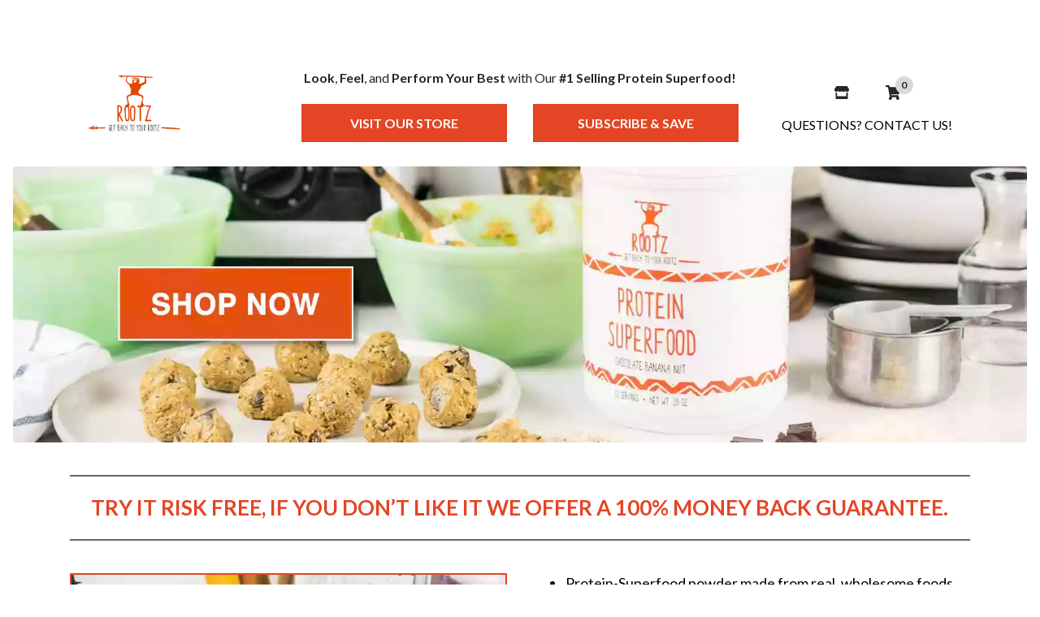

--- FILE ---
content_type: text/html; charset=utf-8
request_url: https://www.rootznutrition.com/pages/protein-offer
body_size: 75534
content:
<!doctype html>
<html lang="en">
  <head>
<!-- Start of Shoplift scripts -->
<!-- 2025-12-26T09:11:36.7045697Z -->
<style>.shoplift-hide { opacity: 0 !important; }</style>
<style id="sl-preview-bar-hide">#preview-bar-iframe, #PBarNextFrameWrapper { display: none !important; }</style>
<script type="text/javascript">(function(rootPath, template, themeRole, themeId, isThemePreview){ /* Generated on 2026-01-20T20:45:01.6357358Z */var gt=Object.defineProperty;var mt=(R,x,V)=>x in R?gt(R,x,{enumerable:!0,configurable:!0,writable:!0,value:V}):R[x]=V;var w=(R,x,V)=>mt(R,typeof x!="symbol"?x+"":x,V);(function(){"use strict";var R=document.createElement("style");R.textContent=`#shoplift-preview-control{position:fixed;max-width:332px;height:56px;background-color:#141414;z-index:9999;bottom:20px;display:flex;border-radius:8px;box-shadow:13px 22px 7px #0000,9px 14px 7px #00000003,5px 8px 6px #0000000d,2px 4px 4px #00000017,1px 1px 2px #0000001a,0 0 #0000001a;align-items:center;margin:0 auto;left:16px;right:16px;opacity:0;transform:translateY(20px);visibility:hidden;transition:opacity .4s ease-in-out,transform .4s ease-in-out,visibility 0s .4s}#shoplift-preview-control.visible{opacity:1;transform:translateY(0);visibility:visible;transition:opacity .4s ease-in-out,transform .4s ease-in-out,visibility 0s 0s}#shoplift-preview-control *{font-family:Inter,sans-serif;color:#fff;box-sizing:border-box;font-size:16px}#shoplift-preview-variant-title{font-weight:400;line-height:140%;font-size:16px;text-align:start;letter-spacing:-.16px;flex-grow:1;text-wrap:nowrap;overflow:hidden;text-overflow:ellipsis}#shoplift-preview-variant-selector{position:relative;display:block;padding:6px 0;height:100%;min-width:0;flex:1 1 auto}#shoplift-preview-variant-menu-trigger{border:none;cursor:pointer;width:100%;background-color:transparent;padding:0 16px;border-left:1px solid #333;border-right:1px solid #333;height:100%;display:flex;align-items:center;justify-content:start;gap:8px}#shoplift-preview-variant-selector .menu-variant-label{width:24px;height:24px;border-radius:50%;padding:6px;display:flex;justify-content:center;align-items:center;font-size:12px;font-style:normal;font-weight:600;line-height:100%;letter-spacing:-.12px;flex-shrink:0}#shoplift-preview-variant-selector .preview-variant-menu{position:absolute;bottom:110%;transform:translate3d(0,20px,0);visibility:hidden;pointer-events:none;opacity:0;cursor:pointer;background-color:#141414;border:1px solid #141414;border-radius:6px;width:100%;max-height:156px;overflow-y:auto;box-shadow:0 8px 16px #0003;z-index:1;transition:opacity .3s ease-in-out,transform .3s ease-in-out,visibility 0s .3s}#shoplift-preview-variant-selector .preview-variant-menu.preview-variant-menu__visible{visibility:visible;pointer-events:auto;opacity:100;transform:translateZ(0);transition:opacity .3s ease-in-out,transform .3s ease-in-out,visibility 0s 0s}@media screen and (max-width: 400px){#shoplift-preview-variant-selector .preview-variant-menu{position:fixed;left:0;right:0;width:auto;bottom:110%}}#shoplift-preview-variant-selector .preview-variant-menu .preview-variant-menu--item{padding:12px 16px;display:flex;overflow:hidden}#shoplift-preview-variant-selector .preview-variant-menu .preview-variant-menu--item .menu-variant-label{margin-right:6px}#shoplift-preview-variant-selector .preview-variant-menu .preview-variant-menu--item span{overflow:hidden;text-overflow:ellipsis;text-wrap:nowrap;white-space:nowrap;color:#f6f6f6;font-size:14px;font-style:normal;font-weight:500}#shoplift-preview-variant-selector .preview-variant-menu .preview-variant-menu--item:hover{background-color:#545454}#shoplift-preview-variant-selector .preview-variant-menu .preview-variant-menu--item:last-of-type{border-bottom-left-radius:6px;border-bottom-right-radius:6px}#shoplift-preview-variant-selector .preview-variant-menu .preview-variant-menu--item:first-of-type{border-top-left-radius:6px;border-top-right-radius:6px}#shoplift-preview-control div:has(#shoplift-exit-preview-button){padding:0 16px}#shoplift-exit-preview-button{padding:6px 8px;font-weight:500;line-height:75%;border-radius:4px;background-color:transparent;border:none;text-decoration:none}#shoplift-exit-preview-button:hover{cursor:pointer;background-color:#333}`,document.head.appendChild(R);var x=" daum[ /]| deusu/| yadirectfetcher|(?:^|[^g])news(?!sapphire)|(?<! (?:channel/|google/))google(?!(app|/google| pixel))|(?<! cu)bots?(?:\\b|_)|(?<!(?: ya| yandex|^job|inapp;) ?)search|(?<!(?:lib))http|(?<![hg]m)score|@[a-z][\\w-]+\\.|\\(\\)|\\.com|\\b\\d{13}\\b|^<|^[\\w \\.\\-\\(?:\\):]+(?:/v?\\d+(?:\\.\\d+)?(?:\\.\\d{1,10})*?)?(?:,|$)|^[^ ]{50,}$|^\\d+\\b|^\\w+/[\\w\\(\\)]*$|^active|^ad muncher|^amaya|^avsdevicesdk/|^biglotron|^bot|^bw/|^clamav[ /]|^client/|^cobweb/|^custom|^ddg[_-]android|^discourse|^dispatch/\\d|^downcast/|^duckduckgo|^facebook|^getright/|^gozilla/|^hobbit|^hotzonu|^hwcdn/|^jeode/|^jetty/|^jigsaw|^microsoft bits|^movabletype|^mozilla/\\d\\.\\d \\(compatible;?\\)$|^mozilla/\\d\\.\\d \\w*$|^navermailapp|^netsurf|^offline|^owler|^postman|^python|^rank|^read|^reed|^rest|^rss|^snapchat|^space bison|^svn|^swcd |^taringa|^thumbor/|^track|^valid|^w3c|^webbandit/|^webcopier|^wget|^whatsapp|^wordpress|^xenu link sleuth|^yahoo|^yandex|^zdm/\\d|^zoom marketplace/|^{{.*}}$|admin|analyzer|archive|ask jeeves/teoma|bit\\.ly/|bluecoat drtr|browsex|burpcollaborator|capture|catch|check|chrome-lighthouse|chromeframe|classifier|clean|cloud|crawl|cypress/|dareboost|datanyze|dejaclick|detect|dmbrowser|download|evc-batch/|feed|firephp|gomezagent|headless|httrack|hubspot marketing grader|hydra|ibisbrowser|images|insight|inspect|iplabel|ips-agent|java(?!;)|library|mail\\.ru/|manager|measure|neustar wpm|node|nutch|offbyone|optimize|pageburst|pagespeed|parser|perl|phantomjs|pingdom|powermarks|preview|proxy|ptst[ /]\\d|reputation|resolver|retriever|rexx;|rigor|rss\\b|scan|scrape|server|sogou|sparkler/|speedcurve|spider|splash|statuscake|synapse|synthetic|tools|torrent|trace|transcoder|url|virtuoso|wappalyzer|watch|webglance|webkit2png|whatcms/|zgrab",V=/bot|spider|crawl|http|lighthouse/i,D;function W(){if(D instanceof RegExp)return D;try{D=new RegExp(x,"i")}catch{D=V}return D}function J(c){return!!c&&W().test(c)}class M{constructor(){w(this,"timestamp");this.timestamp=new Date}}class Y extends M{constructor(e,i,s){super();w(this,"type");w(this,"testId");w(this,"hypothesisId");this.type=3,this.testId=e,this.hypothesisId=i,this.timestamp=s}}class Z extends M{constructor(e){super();w(this,"type");w(this,"path");this.type=4,this.path=e}}class Q extends M{constructor(e){super();w(this,"type");w(this,"cart");this.type=5,this.cart=e}}class N extends Error{constructor(){super();w(this,"isBot");this.isBot=!0}}function X(c,t,e){for(const i of t.selectors){const s=c.querySelectorAll(i.cssSelector);for(let r=0;r<s.length;r++)e(t.testId,t.hypothesisId)}q(c,t,(i,s,r,n,o)=>o(s,r),e)}function L(c,t,e){for(const i of t.selectors)U(c,t.testId,t.hypothesisId,i,e??(()=>{}));q(c,t,U,e??(()=>{}))}function F(c){return c.urlPatterns.reduce((t,e)=>{switch(e.operator){case"contains":return t+`.*${e}.*`;case"endsWith":return t+`.*${e}`;case"startsWith":return t+`${e}.*`}},"")}function q(c,t,e,i){new MutationObserver(()=>{for(const r of t.selectors)e(c,t.testId,t.hypothesisId,r,i)}).observe(c.documentElement,{childList:!0,subtree:!0})}function U(c,t,e,i,s){const r=c.querySelectorAll(i.cssSelector);for(let n=0;n<r.length;n++){let o=r.item(n);if(o instanceof HTMLElement&&o.dataset.shoplift!==""){o.dataset.shoplift="";for(const a of i.actions.sort(at))o=tt(c,i.cssSelector,o,a)}}return r.length>0&&s?(s(t,e),!0):!1}function tt(c,t,e,i){switch(i.type){case"innerHtml":e.innerHTML=i.value;break;case"attribute":et(e,i.scope,i.value);break;case"css":it(c,t,i.value);break;case"js":st(c,e,i);break;case"copy":return rt(e);case"remove":ot(e);break;case"move":nt(e,parseInt(i.value));break}return e}function et(c,t,e){c.setAttribute(t,e)}function it(c,t,e){var s;const i=c.createElement("style");i.innerHTML=`${t} { ${e} }`,(s=c.getElementsByTagName("head")[0])==null||s.appendChild(i)}function st(c,t,e){Function("document","element",`"use strict"; ${e.value}`)(c,t)}function rt(c){const t=c.cloneNode(!0);if(!c.parentNode)throw"Can't copy node outside of DOM";return c.parentNode.insertBefore(t,c.nextSibling),t}function ot(c){c.remove()}function nt(c,t){if(t===0)return;const e=Array.prototype.slice.call(c.parentElement.children).indexOf(c),i=Math.min(Math.max(e+t,0),c.parentElement.children.length-1);c.parentElement.children.item(i).insertAdjacentElement(t>0?"afterend":"beforebegin",c)}function at(c,t){return z(c)-z(t)}function z(c){return c.type==="copy"||c.type==="remove"?0:1}var k=(c=>(c[c.Template=0]="Template",c[c.Theme=1]="Theme",c[c.UrlRedirect=2]="UrlRedirect",c[c.Script=3]="Script",c[c.Dom=4]="Dom",c[c.Price=5]="Price",c))(k||{});const lt="data:image/svg+xml,%3csvg%20width='12'%20height='12'%20viewBox='0%200%2012%2012'%20fill='none'%20xmlns='http://www.w3.org/2000/svg'%3e%3cpath%20d='M9.96001%207.90004C9.86501%207.90004%209.77001%207.86504%209.69501%207.79004L6.43501%204.53004C6.19501%204.29004%205.80501%204.29004%205.56501%204.53004L2.30501%207.79004C2.16001%207.93504%201.92001%207.93504%201.77501%207.79004C1.63001%207.64504%201.63001%207.40504%201.77501%207.26004L5.03501%204.00004C5.56501%203.47004%206.43001%203.47004%206.96501%204.00004L10.225%207.26004C10.37%207.40504%2010.37%207.64504%2010.225%207.79004C10.15%207.86004%2010.055%207.90004%209.96001%207.90004Z'%20fill='white'/%3e%3c/svg%3e",ct="data:image/svg+xml,%3csvg%20width='14'%20height='24'%20viewBox='0%200%2014%2024'%20fill='none'%20xmlns='http://www.w3.org/2000/svg'%3e%3cpath%20d='M12.3976%2014.5255C12.2833%2013.8788%2012.0498%2013.3024%2011.6952%2012.7961C11.3416%2012.2898%2010.9209%2011.8353%2010.4353%2011.4317C9.94868%2011.0291%209.43546%2010.6488%208.89565%2010.292C8.48487%2010.049%208.09577%209.78565%207.72637%209.50402C7.35697%209.2224%207.08016%208.89503%206.89694%208.51987C6.71273%208.14471%206.67826%207.69533%206.79055%207.1697C6.86345%206.83216%206.97476%206.54647%207.12351%206.31162C7.27324%206.07778%207.47124%205.89986%207.7175%205.77684C7.96377%205.65483%208.21989%205.59383%208.48389%205.59383C8.88087%205.59383%209.17639%205.7016%209.3734%205.91714C9.56943%206.13268%209.68271%206.42345%209.71424%206.78946C9.74576%207.15547%209.72015%207.55401%209.63839%207.98509C9.55663%208.41617%209.43645%208.84724%209.27687%209.27934L13.5127%208.80149C13.9638%207.52656%2014.1017%206.42447%2013.9264%205.49725C13.751%204.56901%2013.2664%203.85122%2012.4724%203.34491C12.239%203.19648%2011.9779%203.07041%2011.6893%202.96569L12.0026%201.50979L9.86397%200L7.3875%201.50979L7.11169%202.78878C6.65166%202.8874%206.21724%203.01957%205.8114%203.19038C4.85292%203.594%204.06684%204.15115%203.45117%204.86385C2.83452%205.57655%202.42571%206.40108%202.22378%207.33847C2.06616%208.06947%202.04942%208.70796%202.17551%209.25087C2.30061%209.7948%202.52028%2010.2828%202.8355%2010.7139C3.14974%2011.145%203.51816%2011.5344%203.93977%2011.881C4.36039%2012.2288%204.782%2012.5521%205.20164%2012.851C5.68334%2013.1702%206.13844%2013.5169%206.56497%2013.8921C6.99052%2014.2672%207.31954%2014.7125%207.55004%2015.228C7.78055%2015.7445%207.81502%2016.3769%207.65347%2017.1262C7.56482%2017.5389%207.43676%2017.8765%207.27028%2018.1388C7.10381%2018.4011%206.89596%2018.5983%206.64772%2018.7295C6.3985%2018.8606%206.12071%2018.9267%205.8114%2018.9267C5.21641%2018.9267%204.79776%2018.6034%204.62833%2018.1632C4.4589%2017.7229%204.47367%2017.2583%204.60075%2016.5639C4.72782%2015.8705%205.05092%2015.1395%205.37107%2014.3699H1.17665C1.17665%2014.3699%200.207341%2016.1115%200.0310135%2017.6762C-0.0655232%2018.5302%200.0635208%2019.2653%200.41519%2019.8844C0.76686%2020.5036%201.33032%2020.9814%202.10655%2021.319C2.39222%2021.443%202.7104%2021.5447%203.05813%2021.623L2.54589%2024H7.17473L7.7047%2021.5386C8.08493%2021.442%208.43857%2021.3231%208.76562%2021.1787C9.73985%2020.7476%2010.52%2020.1427%2011.1071%2019.3649C11.6932%2018.5871%2012.0873%2017.7291%2012.2892%2016.7917C12.4744%2015.9295%2012.5099%2015.1741%2012.3966%2014.5275L12.3976%2014.5255Z'%20fill='white'/%3e%3c/svg%3e";async function dt(c){let t=c.replace(/-/g,"+").replace(/_/g,"/");for(;t.length%4;)t+="=";const e=atob(t),i=Uint8Array.from(e,n=>n.charCodeAt(0)),s=new Blob([i]).stream().pipeThrough(new DecompressionStream("gzip")),r=await new Response(s).text();return JSON.parse(r)}function O(c,t){return typeof t=="string"&&/\d{4}-\d{2}-\d{2}T\d{2}:\d{2}:\d{2}.\d+(?:Z|[+-]\d+)/.test(t)?new Date(t):t}function H(c,t){return t}function E(c,t=!1,e=!1,i=","){const s=c/100;if(e){const n=Math.round(s).toLocaleString("en-US");return i!==","?n.replace(/,/g,i):n}else{const r=t?",":".",n=s.toFixed(2).split("."),o=parseInt(n[0],10),a=n[1]??"00",l=o.toLocaleString("en-US");return i!==","?`${l.replace(/,/g,i)}${r}${a}`:t?`${l.replace(/,/g,".")}${r}${a}`:`${l}${r}${a}`}}function $(c,t,e,i){const s=t.replace("{{amount}}",E(c,!1,!1)).replace("{{amount_no_decimals}}",E(c,!1,!0)).replace("{{amount_with_comma_separator}}",E(c,!0,!1)).replace("{{amount_no_decimals_with_comma_separator}}",E(c,!0,!0)).replace("{{amount_with_space_separator}}",E(c,!1,!1," ")).replace("{{amount_no_decimals_with_space_separator}}",E(c,!1,!0," ")).replace("{{amount_with_apostrophe_separator}}",E(c,!1,!1,"'")).replace("{{amount_no_decimals_with_apostrophe_separator}}",E(c,!1,!0,"'")).replace("{{amount_with_period_and_space_separator}}",E(c,!1,!1,". ")).replace("{{amount_no_decimals_with_period_and_space_separator}}",E(c,!1,!0,". "));return i?`${s} ${e}`:s}function B(c){return c.replace(/[^\d.,\s-]/g,"").trim()}function ht(c){const t=new Map;for(const[e,i,s]of c.v)t.set(e,{priceInCents:i,compareAtPriceInCents:s});return t}function pt(c,t,e,i){const{priceInCents:s,compareAtPriceInCents:r}=e,{mf:n,c:o,cce:a}=i;if(c.getAttribute("data-sl-attribute-p")===t)c.innerHTML=$(s,n,o,a);else if(c.getAttribute("data-sl-attribute-cap")===t)r<=0||r<=s?c.remove():c.innerHTML=$(r,n,o,a);else if(c.getAttribute("data-sl-attribute-discount")===t&&!(r<=0||r<=s)){const h=Math.round((r-s)/r*100),u=B($(r-s,n,o,!1)),p=c.getAttribute("data-sl-format")||"percent";p==="percent"?c.textContent=`-${h}%`:p==="amount"?c.textContent=`-${u}`:p==="both"&&(c.textContent=`-${h}% (-${u})`)}}function ut(c){const t=[],e={id:"url-pattern",operator:"contains",value:"/"};for(const[i,s,r]of c.v){t.push({id:`p-${i}`,cssSelector:`[data-sl-attribute-p="${i}"]`,urlPatterns:[e],actions:[{id:`p-action-${i}`,type:"innerHtml",scope:"price",value:$(s,c.mf,c.c,c.cce)}]});const n=r<=0||r<=s;if(t.push({id:`cap-${i}`,cssSelector:`[data-sl-attribute-cap="${i}"]`,urlPatterns:[e],actions:[{id:`cap-action-${i}`,type:n?"remove":"innerHtml",scope:"compare-at-price",value:n?"":$(r,c.mf,c.c,c.cce)}]}),!n&&r>s){const o=Math.round((r-s)/r*100),a=B($(r-s,c.mf,c.c,!1));t.push({id:`d-${i}`,cssSelector:`[data-sl-attribute-discount="${i}"]`,urlPatterns:[e],actions:[{id:`d-action-${i}`,type:"js",scope:null,value:`(function(doc, el) {              var format = el.getAttribute('data-sl-format') || 'percent';              if (format === 'percent') {                el.textContent = '-${o}%';              } else if (format === 'amount') {                el.textContent = '-${a}';              } else if (format === 'both') {                el.textContent = '-${o}% (-${a})';              }            })`}]})}}return t}let G=!1;class ft{constructor(t,e,i,s,r,n,o,a,l,h,u){w(this,"DATA_SL_ATTRIBUTE_P","data-sl-attribute-p");w(this,"DATA_SL_TEST_ID","data-sl-test-id");w(this,"VIEWPORT_TRACK_THRESHOLD",.5);w(this,"temporarySessionKey","Shoplift_Session");w(this,"essentialSessionKey","Shoplift_Essential");w(this,"analyticsSessionKey","Shoplift_Analytics");w(this,"priceSelectorsSessionKey","Shoplift_PriceSelectors");w(this,"legacySessionKey");w(this,"cssHideClass");w(this,"testConfigs");w(this,"inactiveTestConfigs");w(this,"testsFilteredByAudience");w(this,"sendPageView");w(this,"shopliftDebug");w(this,"gaConfig");w(this,"getCountryTimeout");w(this,"state");w(this,"shopifyAnalyticsId");w(this,"cookie",document.cookie);w(this,"isSyncing",!1);w(this,"isSyncingGA",!1);w(this,"fetch");w(this,"localStorageSet");w(this,"localStorageGet");w(this,"sessionStorageSet",window.sessionStorage.setItem.bind(window.sessionStorage));w(this,"sessionStorageGet",window.sessionStorage.getItem.bind(window.sessionStorage));w(this,"urlParams",new URLSearchParams(window.location.search));w(this,"device");w(this,"logHistory");w(this,"activeViewportObservers",new Map);w(this,"_priceTestProductIds",null);this.shop=t,this.host=e,this.eventHost=i,this.disableReferrerOverride=a,this.logHistory=[],this.legacySessionKey=`SHOPLIFT_SESSION_${this.shop}`,this.cssHideClass=s?"shoplift-hide":"",this.testConfigs=h.map(d=>({...d,startAt:new Date(d.startAt),statusHistory:d.statusHistory.map(v=>({...v,createdAt:new Date(v.createdAt)}))})),this.inactiveTestConfigs=u,this.sendPageView=!!r,this.shopliftDebug=n===!0,this.gaConfig=o!=={"sendEvents":false,"mode":"gtag"}?o:{sendEvents:!1},this.fetch=window.fetch.bind(window),this.localStorageSet=window.localStorage.setItem.bind(window.localStorage),this.localStorageGet=window.localStorage.getItem.bind(window.localStorage);const p=this.getDeviceType();this.device=p!=="tablet"?p:"mobile",this.state=this.loadState(),this.shopifyAnalyticsId=this.getShopifyAnalyticsId(),this.testsFilteredByAudience=h.filter(d=>d.status=="active"),this.getCountryTimeout=l===1000?1e3:l,this.log("State Loaded",JSON.stringify(this.state))}deriveCategoryFromExistingTests(){if(!this.state.temporary.testCategory&&this.state.essential.visitorTests.length>0){const t=this.state.essential.visitorTests.some(e=>{if(!e.hypothesisId)return!1;const i=this.getHypothesis(e.hypothesisId);return i&&["theme","basicScript","price"].includes(i.type)});this.state.temporary.testCategory=t?"global":"conditional",this.persistTemporaryState(),this.log("Derived test category from existing visitorTests: %s",this.state.temporary.testCategory)}}async init(){var t;try{if(this.log("Shoplift script initializing"),window.Shopify&&window.Shopify.designMode){this.log("Skipping script for design mode");return}if(window.location.href.includes("slScreenshot=true")){this.log("Skipping script for screenshot");return}if(window.location.hostname.endsWith(".edgemesh.com")){this.log("Skipping script for preview");return}if(window.location.href.includes("isShopliftMerchant")){const i=this.urlParams.get("isShopliftMerchant")==="true";this.log("Setting merchant session to %s",i),this.state.temporary.isMerchant=i,this.persistTemporaryState()}if(this.state.temporary.isMerchant){this.log("Setting up preview for merchant"),typeof window.shoplift!="object"&&this.setShopliftStub(),this.state.temporary.previewConfig||this.hidePage(),await this.initPreview(),(t=document.querySelector("#sl-preview-bar-hide"))==null||t.remove();return}if(this.state.temporary.previewConfig=void 0,J(navigator.userAgent))return;if(navigator.userAgent.includes("Chrome/118")){this.log("Random: %o",[Math.random(),Math.random(),Math.random()]);const i=await this.makeRequest({url:`${this.eventHost}/api/v0/events/ip`,method:"get"}).then(s=>s==null?void 0:s.json());this.log(`IP: ${i}`),this.makeRequest({url:`${this.eventHost}/api/v0/logs`,method:"post",data:JSON.stringify(this.debugState(),H)}).catch()}if(this.shopifyAnalyticsId=this.getShopifyAnalyticsId(),this.monitorConsentChange(),this.checkForThemePreview())return;if(!this.disableReferrerOverride&&this.state.temporary.originalReferrer!=null){this.log(`Overriding referrer from '${document.referrer}' to '${this.state.temporary.originalReferrer}'`);const i=this.state.temporary.originalReferrer;delete this.state.temporary.originalReferrer,this.persistTemporaryState(),Object.defineProperty(document,"referrer",{get:()=>i,enumerable:!0,configurable:!0})}if(await this.refreshVisitor(this.shopifyAnalyticsId),await this.handleVisitorTest()){this.log("Redirecting for visitor test");return}this.setShoplift(),this.showPage(),this.ensureCartAttributesForExistingPriceTests(!1),await this.finalize(),console.log("SHOPLIFT SCRIPT INITIALIZED!")}catch(e){if(e instanceof N)return;throw e}finally{typeof window.shoplift!="object"&&this.setShopliftStub()}}getVariantColor(t){switch(t){case"a":return{text:"#141414",bg:"#E2E2E2"};case"b":return{text:"rgba(255, 255, 255, 1)",bg:"rgba(37, 99, 235, 1)"}}}getDefaultVariantTitle(t){return t.title?t.title:t.type==="price"?t.isControl?"Original prices":"Variant prices":t.isControl?"Original":"Untitled variant "+t.label.toUpperCase()}async initPreview(){const t=this.urlParams.get("previewConfig");if(t){this.state.temporary.previewConfig=void 0,this.log("Setting up the preview"),this.log("Found preview config, writing to temporary state");const e=await dt(t);if(this.state.temporary.previewConfig=e,this.state.temporary.previewConfig.testTypeCategory===k.Price){this.hidePage(!0);const s=this.state.temporary.previewConfig;let r=`${this.host}/api/dom-selectors/${s.storeId}/${s.testId}/${s.isDraft||!1}`;s.shopifyProductId&&(r+=`?productId=${s.shopifyProductId}`);const n=await this.makeJsonRequest({method:"get",url:r}).catch(o=>(this.log("Error getting domSelectors",o),null));s.variants.forEach(o=>{var a;return o.domSelectors=(a=n[o.id])==null?void 0:a.domSelectors})}this.persistTemporaryState();const i=new URL(window.location.toString());i.searchParams.delete("previewConfig"),this.queueRedirect(i)}else if(this.state.temporary.previewConfig){this.showPage();const e=this.state.temporary.previewConfig;e.testTypeCategory===k.Template&&this.handleTemplatePreview(e)&&this.initPreviewControls(e),e.testTypeCategory===k.UrlRedirect&&this.handleUrlPreview(e)&&this.initPreviewControls(e),e.testTypeCategory===k.Script&&this.handleScriptPreview(e)&&this.initPreviewControls(e),e.testTypeCategory===k.Price&&await this.handlePricePreview(e)&&this.initPreviewControls(e)}}initPreviewControls(t){document.addEventListener("DOMContentLoaded",()=>{const e=t.variants.find(v=>v.id===t.currentVariant),i=(e==null?void 0:e.label)||"a",s=t.variants,r=document.createElement("div");r.id="shoplift-preview-control";const n=document.createElement("div"),o=document.createElement("img");o.src=ct,o.height=24,o.width=14,n.style.padding="0 16px",n.style.lineHeight="100%",n.appendChild(o),r.appendChild(n);const a=document.createElement("div");a.id="shoplift-preview-variant-selector";const l=document.createElement("button");l.id="shoplift-preview-variant-menu-trigger";const h=document.createElement("div");h.className="menu-variant-label",h.style.backgroundColor=this.getVariantColor(i).bg,h.style.color=this.getVariantColor(i).text,h.innerText=i.toUpperCase(),l.appendChild(h);const u=document.createElement("span");if(u.id="shoplift-preview-variant-title",u.innerText=e?this.getDefaultVariantTitle(e):"Untitled variant "+i.toUpperCase(),l.appendChild(u),s.length>1){const v=document.createElement("img");v.src=lt,v.width=12,v.height=12,v.style.height="12px",v.style.width="12px",l.appendChild(v);const T=document.createElement("div");T.className="preview-variant-menu";for(const m of t.variants.filter(C=>C.id!==t.currentVariant)){const C=document.createElement("div");C.className="preview-variant-menu--item";const A=document.createElement("div");A.className="menu-variant-label",A.style.backgroundColor=this.getVariantColor(m.label).bg,A.style.color=this.getVariantColor(m.label).text,A.style.flexShrink="0",A.innerText=m.label.toUpperCase(),C.appendChild(A);const y=document.createElement("span");y.innerText=this.getDefaultVariantTitle(m),C.appendChild(y),C.addEventListener("click",()=>{this.pickVariant(m.id)}),T.appendChild(C)}a.appendChild(T),l.addEventListener("click",()=>{T.className!=="preview-variant-menu preview-variant-menu__visible"?T.classList.add("preview-variant-menu__visible"):T.classList.remove("preview-variant-menu__visible")}),document.addEventListener("click",m=>{m.target instanceof Element&&!l.contains(m.target)&&T.className==="preview-variant-menu preview-variant-menu__visible"&&T.classList.remove("preview-variant-menu__visible")})}else l.style.pointerEvents="none",h.style.margin="0";a.appendChild(l),r.appendChild(a);const p=document.createElement("div"),d=document.createElement("button");d.id="shoplift-exit-preview-button",d.innerText="Exit",p.appendChild(d),d.addEventListener("click",()=>{this.exitPreview()}),r.appendChild(p),document.body.appendChild(r),requestAnimationFrame(()=>{r.classList.add("visible")})}),this.ensureCartAttributesForExistingPriceTests(!0)}pickVariant(t){var e,i,s,r;if(this.state.temporary.previewConfig){const n=this.state.temporary.previewConfig,o=new URL(window.location.toString());if(n.testTypeCategory===k.UrlRedirect){const a=(e=n.variants.find(l=>l.id===n.currentVariant))==null?void 0:e.redirectUrl;if(o.pathname===a){const l=(i=n.variants.find(h=>h.id===t))==null?void 0:i.redirectUrl;l&&(o.pathname=l)}}if(n.testTypeCategory===k.Template){const a=(s=n.variants.find(l=>l.id===n.currentVariant))==null?void 0:s.pathName;if(a&&o.pathname===a){const l=(r=n.variants.find(h=>h.id===t))==null?void 0:r.pathName;l&&l!==a&&(o.pathname=l)}}n.currentVariant=t,this.persistTemporaryState(),this.queueRedirect(o)}}exitPreview(){var e,i,s,r;const t=new URL(window.location.toString());if(((e=this.state.temporary.previewConfig)==null?void 0:e.testTypeCategory)===k.Template&&t.searchParams.delete("view"),((i=this.state.temporary.previewConfig)==null?void 0:i.testTypeCategory)===k.Script&&t.searchParams.delete("slVariant"),((s=this.state.temporary.previewConfig)==null?void 0:s.testTypeCategory)===k.UrlRedirect){const o=this.state.temporary.previewConfig.variants.filter(l=>!l.isControl&&l.redirectUrl!==null).map(l=>l.redirectUrl),a=(r=this.state.temporary.previewConfig.variants.find(l=>l.label==="a"))==null?void 0:r.redirectUrl;o.includes(t.pathname)&&a&&(t.pathname=a)}this.state.temporary.previewConfig=void 0,this.persistTemporaryState(),this.hidePage(),this.queueRedirect(t)}handleTemplatePreview(t){const e=t.currentVariant,i=t.variants.find(a=>a.id===e);if(!i)return!1;const s=t.variants.find(a=>a.isControl);if(!s)return!1;this.log("Setting up template preview for type",s.type);const r=new URL(window.location.toString()),n=r.searchParams.get("view"),o=i.type===s.type;return!o&&!i.isControl&&template.suffix===s.affix&&this.typeFromTemplate()===s.type&&i.pathName!==null?(this.log("Hit control template type, redirecting to the variant url"),this.hidePage(),r.pathname=i.pathName,this.queueRedirect(r),!0):(!i.isControl&&this.typeFromTemplate()==i.type&&template.suffix===s.affix&&o&&n!==(i.affix||"__DEFAULT__")&&(this.log("Template type and affix match control, updating the view param"),r.searchParams.delete("view"),this.log("Setting the new viewParam to",i.affix||"__DEFAULT__"),this.hidePage(),r.searchParams.set("view",i.affix||"__DEFAULT__"),this.queueRedirect(r)),n!==null&&n!==i.affix&&(r.searchParams.delete("view"),this.hidePage(),this.queueRedirect(r)),!0)}handleUrlPreview(t){var n;const e=t.currentVariant,i=t.variants.find(o=>o.id===e),s=(n=t.variants.find(o=>o.isControl))==null?void 0:n.redirectUrl;if(!i)return!1;this.log("Setting up URL redirect preview");const r=new URL(window.location.toString());return r.pathname===s&&!i.isControl&&i.redirectUrl!==null&&(this.log("Url matches control, redirecting"),this.hidePage(),r.pathname=i.redirectUrl,this.queueRedirect(r)),!0}handleScriptPreview(t){const e=t.currentVariant,i=t.variants.find(n=>n.id===e);if(!i)return!1;this.log("Setting up script preview");const s=new URL(window.location.toString());return s.searchParams.get("slVariant")!==i.id&&(this.log("current id doesn't match the variant, redirecting"),s.searchParams.delete("slVariant"),this.log("Setting the new slVariantParam"),this.hidePage(),s.searchParams.set("slVariant",i.id),this.queueRedirect(s)),!0}async handlePricePreview(t){const e=t.currentVariant,i=t.variants.find(s=>s.id===e);return i?(this.log("Setting up price preview"),i.domSelectors&&i.domSelectors.length>0&&(L(document,{testId:t.testId,hypothesisId:i.id,selectors:i.domSelectors}),this.ensureCartAttributesForExistingPriceTests(!0)),!0):!1}async finalize(){const t=await this.getCartState();t!==null&&this.queueCartUpdate(t),this.pruneStateAndSave(),await this.syncAllEvents()}setShoplift(){this.log("Setting up public API");const e=this.urlParams.get("slVariant")==="true",i=e?null:this.urlParams.get("slVariant");window.shoplift={isHypothesisActive:async s=>{if(this.log("Script checking variant for hypothesis '%s'",s),e)return this.log("Forcing variant for hypothesis '%s'",s),!0;if(i!==null)return this.log("Forcing hypothesis '%s'",i),s===i;const r=this.testConfigs.find(o=>o.hypotheses.some(a=>a.id===s));if(!r)return this.log("No test found for hypothesis '%s'",s),!1;const n=this.state.essential.visitorTests.find(o=>o.testId===r.id);return n?(this.log("Active visitor test found",s),n.hypothesisId===s):(await this.manuallySplitVisitor(r),this.testConfigs.some(o=>o.hypotheses.some(a=>a.id===s&&this.state.essential.visitorTests.some(l=>l.hypothesisId===a.id))))},setAnalyticsConsent:async s=>{await this.onConsentChange(s,!0)},getVisitorData:()=>({visitor:this.state.analytics.visitor,visitorTests:this.state.essential.visitorTests.filter(s=>!s.isInvalid).map(s=>{const{shouldSendToGa:r,savedAt:n,...o}=s;return o})})}}setShopliftStub(){this.log("Setting up stubbed public API");const e=this.urlParams.get("slVariant")==="true",i=e?null:this.urlParams.get("slVariant");window.shoplift={isHypothesisActive:s=>Promise.resolve(e||s===i),setAnalyticsConsent:()=>Promise.resolve(),getVisitorData:()=>({visitor:null,visitorTests:[]})}}async manuallySplitVisitor(t){this.log("Starting manual split for test '%s'",t.id),await this.handleVisitorTest([t]),this.saveState(),this.syncAllEvents()}async handleVisitorTest(t){await this.filterTestsByAudience(this.testConfigs,this.state.analytics.visitor??this.buildBaseVisitor(),this.state.essential.visitorTests),this.deriveCategoryFromExistingTests(),this.clearStaleReservations();let e=t?t.filter(i=>this.testsFilteredByAudience.some(s=>s.id===i.id)):[...this.testsForUrl(this.testsFilteredByAudience),...this.domTestsForUrl(this.testsFilteredByAudience)];try{if(e.length===0)return this.log("No tests found"),!1;this.log("Checking for existing visitor test on page");const i=this.getCurrentVisitorHypothesis(e);if(i){this.log("Found current visitor test");const a=this.considerRedirect(i);return a&&(this.log("Redirecting for current visitor test"),this.redirect(i)),a}const s=this.getReservationForCurrentPage();if(s){this.log("Found matching reservation for current page: %s",s.testId);const a=this.getHypothesis(s.hypothesisId);if(a){a.type!=="price"&&this.realizeReservationForCriteria(s.entryCriteriaKey);const l=this.considerRedirect(a);return l&&this.redirect(a),l}}this.log("No active test relation for test page");const r=this.testsForUrl(this.inactiveTestConfigs.filter(a=>this.testIsPaused(a)&&a.hypotheses.some(l=>this.state.essential.visitorTests.some(h=>h.hypothesisId===l.id)))).map(a=>a.id);if(r.length>0)return this.log("Visitor has paused tests for test page, skipping test assignment: %o",r),!1;if(!this.state.temporary.testCategory){const a=this.testsFilteredByAudience.filter(h=>this.isGlobalEntryCriteria(this.getEntryCriteriaKey(h))),l=this.testsFilteredByAudience.filter(h=>!this.isGlobalEntryCriteria(this.getEntryCriteriaKey(h)));if(this.log("Category dice roll - global tests: %o, conditional tests: %o",a.map(h=>({id:h.id,title:h.title,criteria:this.getEntryCriteriaKey(h)})),l.map(h=>({id:h.id,title:h.title,criteria:this.getEntryCriteriaKey(h)}))),a.length>0&&l.length>0){const h=a.length,u=l.length,p=h+u,d=Math.random()*p;this.state.temporary.testCategory=d<h?"global":"conditional",this.log("Category dice roll: rolled %.2f of %d (global weight: %d, conditional weight: %d), selected '%s'",d,p,h,u,this.state.temporary.testCategory)}else a.length>0?(this.state.temporary.testCategory="global",this.log("Only global tests available, setting category to global")):(this.state.temporary.testCategory="conditional",this.log("Only conditional tests available, setting category to conditional"));this.persistTemporaryState()}const n=this.state.temporary.testCategory;if(this.log("Visitor test category: %s",n),n==="global"){const a=this.testsFilteredByAudience.filter(l=>!this.isGlobalEntryCriteria(this.getEntryCriteriaKey(l)));for(const l of a)this.markTestAsBlocked(l,"category:global");e=e.filter(l=>this.isGlobalEntryCriteria(this.getEntryCriteriaKey(l)))}else{const a=this.testsFilteredByAudience.filter(l=>this.isGlobalEntryCriteria(this.getEntryCriteriaKey(l)));for(const l of a)this.markTestAsBlocked(l,"category:conditional");e=e.filter(l=>!this.isGlobalEntryCriteria(this.getEntryCriteriaKey(l)))}if(e.length===0)return this.log("No tests remaining after category filter"),!1;this.createReservations(e);const o=this.getReservationForCurrentPage();if(o&&!o.isRealized){const a=this.getHypothesis(o.hypothesisId);if(a){a.type!=="price"&&this.realizeReservationForCriteria(o.entryCriteriaKey);const l=this.considerRedirect(a);return l&&(this.log("Redirecting for new test"),this.redirect(a)),l}}return!1}finally{this.includeInDomTests(),this.saveState()}}includeInDomTests(){this.applyControlForAudienceFilteredPriceTests();const t=this.getDomTestsForCurrentUrl(),e=this.getVisitorDomHypothesis(t);for(const i of t){this.log("Evaluating dom test '%s'",i.id);const s=i.hypotheses.some(d=>d.type==="price");if(this.state.essential.visitorTests.find(d=>d.testId===i.id&&d.isInvalid&&!d.hypothesisId)){if(this.log("Visitor is blocked from test '%s', applying control prices if price test",i.id),s){const d=i.hypotheses.find(v=>v.isControl);d!=null&&d.priceData&&(this.applyPriceTestWithMapLookup(i.id,d,[d],()=>{this.log("Control prices applied for blocked visitor, no metrics tracked")}),this.updatePriceTestHiddenInputs(i.id,"control",!1))}continue}const n=this.getReservationForTest(i.id);let o=null,a=!1;const l=e.find(d=>i.hypotheses.some(v=>d.id===v.id));if(n)o=this.getHypothesis(n.hypothesisId)??null,this.log("Using reserved hypothesis '%s' for test '%s'",n.hypothesisId,i.id);else if(l)o=l,this.log("Using existing hypothesis assignment for test '%s'",i.id);else if(s){const d=this.visitorActiveTestTypeWithReservations();d?(a=!0,this.log("Visitor already in test type '%s', treating as non-test for price test '%s'",d,i.id)):o=this.pickHypothesis(i)}else o=this.pickHypothesis(i);if(a&&s){const d=i.hypotheses.find(v=>v.isControl);d!=null&&d.priceData&&(this.log("Applying control prices for non-test visitor on price test '%s' (Map-based)",i.id),this.applyPriceTestWithMapLookup(i.id,d,[d],()=>{this.log("Control prices applied for non-test visitor, no metrics tracked")}),this.updatePriceTestHiddenInputs(i.id,"control",!1));continue}if(!o){this.log("Failed to pick hypothesis for test");continue}const h=i.bayesianRevision??4,u=o.type==="price",p=h>=5;if(u&&p){if(this.log(`Price test with Map-based lookup (v${h}): ${i.id}`),!o.priceData){this.log("No price data for hypothesis '%s', skipping",o.id);continue}const d=o.isControl?"control":"variant";this.log(`Setting up Map-based price test for ${d} (test: ${i.id})`),this.applyPriceTestWithMapLookup(i.id,o,i.hypotheses,v=>{const T=this.getReservationForTest(v);T&&!T.isRealized&&T.entryCriteriaKey?this.realizeReservationForCriteria(T.entryCriteriaKey):this.queueAddVisitorToTest(v,o),this.saveState(),this.queuePageView(window.location.pathname),this.syncAllEvents()});continue}if(u&&!p){this.log(`Price test without viewport tracking (v${h}): ${i.id}`);const d=this.getDomSelectorsForHypothesis(o);if(d.length===0)continue;L(document,{testId:i.id,hypothesisId:o.id,selectors:d},v=>{this.queueAddVisitorToTest(v,o),this.saveState(),this.queuePageView(window.location.pathname),this.syncAllEvents()});continue}if(!o.domSelectors||o.domSelectors.length===0){this.log("No selectors found, skipping hypothesis");continue}L(document,{testId:i.id,hypothesisId:o.id,selectors:o.domSelectors},d=>{this.queueAddVisitorToTest(d,o),this.saveState(),this.queuePageView(window.location.pathname),this.syncAllEvents()})}}considerRedirect(t){if(this.log("Considering redirect for hypothesis '%s'",t.id),t.isControl)return this.log("Skipping redirect for control"),!1;if(t.type==="basicScript"||t.type==="manualScript")return this.log("Skipping redirect for script test"),!1;const e=this.state.essential.visitorTests.find(n=>n.hypothesisId===t.id),i=new URL(window.location.toString()),r=new URLSearchParams(window.location.search).get("view");if(t.type==="theme"){if(!(t.themeId===themeId)){if(this.log("Theme id '%s' is not hypothesis theme ID '%s'",t.themeId,themeId),e&&e.themeId!==t.themeId&&(e.themeId===themeId||!this.isThemePreview()))this.log("On old theme, redirecting and updating local visitor"),e.themeId=t.themeId;else if(this.isThemePreview())return this.log("On non-test theme, skipping redirect"),!1;return this.log("Hiding page to redirect for theme test"),this.hidePage(),!0}return!1}else if(t.type!=="dom"&&t.type!=="price"&&t.affix!==template.suffix&&t.affix!==r||t.redirectPath&&!i.pathname.endsWith(t.redirectPath))return this.log("Hiding page to redirect for template test"),this.hidePage(),!0;return this.log("Not redirecting"),!1}redirect(t){if(this.log("Redirecting to hypothesis '%s'",t.id),t.isControl)return;const e=new URL(window.location.toString());if(e.searchParams.delete("view"),t.redirectPath){const i=RegExp("^(/w{2}-w{2})/").exec(e.pathname);if(i&&i.length>1){const s=i[1];e.pathname=`${s}${t.redirectPath}`}else e.pathname=t.redirectPath}else t.type==="theme"?(e.searchParams.set("_ab","0"),e.searchParams.set("_fd","0"),e.searchParams.set("_sc","1"),e.searchParams.set("preview_theme_id",t.themeId.toString())):t.type!=="urlRedirect"&&e.searchParams.set("view",t.affix);this.queueRedirect(e)}async refreshVisitor(t){if(t===null||!this.state.essential.isFirstLoad||!this.testConfigs.some(i=>i.visitorOption!=="all"))return;this.log("Refreshing visitor"),this.hidePage();const e=await this.getVisitor(t);e&&e.id&&this.updateLocalVisitor(e)}buildBaseVisitor(){return{shopifyAnalyticsId:this.shopifyAnalyticsId,device:this.device,country:null,...this.state.essential.initialState}}getInitialState(){const t=this.getUTMValue("utm_source")??"",e=this.getUTMValue("utm_medium")??"",i=this.getUTMValue("utm_campaign")??"",s=this.getUTMValue("utm_content")??"",r=window.document.referrer,n=this.device;return{createdAt:new Date,utmSource:t,utmMedium:e,utmCampaign:i,utmContent:s,referrer:r,device:n}}checkForThemePreview(){var t,e;return this.log("Checking for theme preview"),window.location.hostname.endsWith(".shopifypreview.com")?(this.log("on shopify preview domain"),this.clearThemeBar(!0,!1,this.state),(t=document.querySelector("#sl-preview-bar-hide"))==null||t.remove(),!1):this.isThemePreview()?this.state.essential.visitorTests.some(i=>i.isThemeTest&&i.hypothesisId!=null&&this.getHypothesis(i.hypothesisId)&&i.themeId===themeId)?(this.log("On active theme test, removing theme bar"),this.clearThemeBar(!1,!0,this.state),!1):this.state.essential.visitorTests.some(i=>i.isThemeTest&&i.hypothesisId!=null&&!this.getHypothesis(i.hypothesisId)&&i.themeId===themeId)?(this.log("Visitor is on an inactive theme test, redirecting to main theme"),this.redirectToMainTheme(),!0):this.state.essential.isFirstLoad?(this.log("No visitor found on theme preview, redirecting to main theme"),this.redirectToMainTheme(),!0):this.inactiveTestConfigs.some(i=>i.hypotheses.some(s=>s.themeId===themeId))?(this.log("Current theme is an inactive theme test, redirecting to main theme"),this.redirectToMainTheme(),!0):this.testConfigs.some(i=>i.hypotheses.some(s=>s.themeId===themeId))?(this.log("Falling back to clearing theme bar"),this.clearThemeBar(!1,!0,this.state),!1):(this.log("No tests on current theme, skipping script"),this.clearThemeBar(!0,!1,this.state),(e=document.querySelector("#sl-preview-bar-hide"))==null||e.remove(),!0):(this.log("Not on theme preview"),this.clearThemeBar(!0,!1,this.state),!1)}redirectToMainTheme(){this.hidePage();const t=new URL(window.location.toString());t.searchParams.set("preview_theme_id",""),this.queueRedirect(t)}testsForUrl(t){const e=new URL(window.location.href),i=this.typeFromTemplate();return t.filter(s=>s.hypotheses.some(r=>r.type!=="dom"&&r.type!=="price"&&(r.isControl&&r.type===i&&r.affix===template.suffix||r.type==="theme"||r.isControl&&r.type==="urlRedirect"&&r.redirectPath&&e.pathname.endsWith(r.redirectPath)||r.type==="basicScript"))&&(s.ignoreTestViewParameterEnforcement||!e.searchParams.has("view")||s.hypotheses.map(r=>r.affix).includes(e.searchParams.get("view")??"")))}domTestsForUrl(t){const e=new URL(window.location.href);return t.filter(i=>i.hypotheses.some(s=>s.type!=="dom"&&s.type!=="price"?!1:s.type==="price"&&s.priceData&&s.priceData.v.length>0?!0:s.domSelectors&&s.domSelectors.some(r=>new RegExp(F(r)).test(e.toString()))))}async filterTestsByAudience(t,e,i){const s=[];let r=e.country;!r&&t.some(n=>n.requiresCountry&&!i.some(o=>o.testId===n.id))&&(this.log("Hiding page to check geoip"),this.hidePage(),r=await this.makeJsonRequest({method:"get",url:`${this.eventHost}/api/v0/visitors/get-country`,signal:AbortSignal.timeout(this.getCountryTimeout)}).catch(n=>(this.log("Error getting country",n),null)));for(const n of t){if(this.log("Checking audience for test '%s'",n.id),this.state.essential.visitorTests.some(l=>l.testId===n.id&&l.hypothesisId==null)){console.log(`Skipping blocked test '${n.id}'`);continue}const o=this.visitorCreatedDuringTestActive(n.statusHistory);(i.some(l=>l.testId===n.id&&(n.device==="all"||n.device===e.device&&n.device===this.device))||this.isTargetAudience(n,e,o,r))&&(this.log("Visitor is in audience for test '%s'",n.id),s.push(n))}this.testsFilteredByAudience=s}isTargetAudience(t,e,i,s){const r=this.getChannel(e);return(t.device==="all"||t.device===e.device&&t.device===this.device)&&(t.visitorOption==="all"||t.visitorOption==="new"&&i||t.visitorOption==="returning"&&!i)&&(t.targetAudiences.length===0||t.targetAudiences.reduce((n,o)=>n||o.reduce((a,l)=>a&&l(e,i,r,s),!0),!1))}visitorCreatedDuringTestActive(t){let e="";for(const i of t){if(this.state.analytics.visitor!==null&&this.state.analytics.visitor.createdAt<i.createdAt||this.state.essential.initialState.createdAt<i.createdAt)break;e=i.status}return e==="active"}getDomTestsForCurrentUrl(){return this.domTestsForUrl(this.testsFilteredByAudience)}getCurrentVisitorHypothesis(t){return t.flatMap(e=>e.hypotheses).find(e=>e.type!=="dom"&&e.type!=="price"&&this.state.essential.visitorTests.some(i=>i.hypothesisId===e.id))}getVisitorDomHypothesis(t){return t.flatMap(e=>e.hypotheses).filter(e=>(e.type==="dom"||e.type==="price")&&this.state.essential.visitorTests.some(i=>i.hypothesisId===e.id))}getHypothesis(t){return this.testConfigs.filter(e=>e.hypotheses.some(i=>i.id===t)).map(e=>e.hypotheses.find(i=>i.id===t))[0]}getDomSelectorsForHypothesis(t){if(!t)return[];if(t.domSelectors&&t.domSelectors.length>0)return t.domSelectors;if(t.priceData){const e=`${this.priceSelectorsSessionKey}_${t.id}`;try{const s=sessionStorage.getItem(e);if(s){const r=JSON.parse(s);return t.domSelectors=r,this.log("Loaded %d price selectors from cache for hypothesis '%s'",r.length,t.id),r}}catch{}const i=ut(t.priceData);t.domSelectors=i;try{sessionStorage.setItem(e,JSON.stringify(i)),this.log("Generated and cached %d price selectors for hypothesis '%s'",i.length,t.id)}catch{this.log("Generated %d price selectors for hypothesis '%s' (cache unavailable)",i.length,t.id)}return i}return[]}hasThemeTest(t){return t.some(e=>e.hypotheses.some(i=>i.type==="theme"))}hasTestThatIsNotThemeTest(t){return t.some(e=>e.hypotheses.some(i=>i.type!=="theme"&&i.type!=="dom"&&i.type!=="price"))}hasThemeAndOtherTestTypes(t){return this.hasThemeTest(t)&&this.hasTestThatIsNotThemeTest(t)}testIsPaused(t){return t.status==="paused"||t.status==="incompatible"||t.status==="suspended"}visitorActiveTestType(){const t=this.state.essential.visitorTests.filter(e=>this.testConfigs.some(i=>i.hypotheses.some(s=>s.id==e.hypothesisId)));return t.length===0?null:t.some(e=>e.isThemeTest)?"theme":"templateOrUrlRedirect"}getReservationType(t){return t==="price"||this.isTemplateTestType(t)?"deferred":"immediate"}isTemplateTestType(t){return["product","collection","landing","index","cart","search","blog","article","collectionList"].includes(t)}getEntryCriteriaKey(t){const e=t.hypotheses.find(i=>i.isControl);if(!e)return`unknown:${t.id}`;switch(e.type){case"theme":return"global:theme";case"basicScript":return"global:autoApi";case"price":return"global:price";case"manualScript":return`conditional:manualApi:${t.id}`;case"urlRedirect":return`conditional:url:${e.redirectPath||"unknown"}`;default:return`conditional:template:${e.type}`}}isGlobalEntryCriteria(t){return t.startsWith("global:")}groupTestsByEntryCriteria(t){const e=new Map;for(const i of t){const s=this.getEntryCriteriaKey(i),r=e.get(s)||[];r.push(i),e.set(s,r)}return e}doesCurrentPageMatchEntryCriteria(t){if(this.isGlobalEntryCriteria(t))return!0;if(t==="conditional:manualApi")return!1;if(t.startsWith("conditional:url:")){const e=t.replace("conditional:url:","");return window.location.pathname.endsWith(e)}if(t.startsWith("conditional:template:")){const e=t.replace("conditional:template:","");return this.typeFromTemplate()===e}return!1}hasActiveReservation(){const t=this.getActiveReservations();return Object.values(t).some(e=>!e.isRealized)}getActiveReservation(){const t=this.getActiveReservations();return Object.values(t).find(e=>!e.isRealized)??null}clearStaleReservations(){const t=this.state.temporary.testReservations;if(!t)return;let e=!1;for(const[i,s]of Object.entries(t)){const r=this.testConfigs.find(o=>o.id===s.testId);if(!r){this.log("Test '%s' no longer in config, clearing reservation for criteria '%s'",s.testId,i),delete t[i],e=!0;continue}if(r.status!=="active"){this.log("Test '%s' status is '%s', clearing reservation for criteria '%s'",s.testId,r.status,i),delete t[i],e=!0;continue}this.testsFilteredByAudience.some(o=>o.id===s.testId)||(this.log("Visitor no longer passes audience for test '%s', clearing reservation for criteria '%s'",s.testId,i),delete t[i],e=!0)}e&&this.persistTemporaryState()}createReservations(t){if(this.state.temporary.testReservations||(this.state.temporary.testReservations={}),this.state.temporary.rolledEntryCriteria||(this.state.temporary.rolledEntryCriteria=[]),this.state.temporary.testCategory==="global"){this.createSingleReservation(t,"global");return}const i=t.filter(o=>this.doesCurrentPageMatchEntryCriteria(this.getEntryCriteriaKey(o))),s=t.filter(o=>!this.doesCurrentPageMatchEntryCriteria(this.getEntryCriteriaKey(o)));this.log("Conditional tests split - matching current page: %d, not matching: %d",i.length,s.length),i.length>0&&this.log("Tests matching current page (same pool): %o",i.map(o=>({id:o.id,title:o.title,criteria:this.getEntryCriteriaKey(o)})));const r="conditional:current-page";if(i.length>0&&!this.state.temporary.rolledEntryCriteria.includes(r)){this.createSingleReservation(i,r);for(const o of i){const a=this.getEntryCriteriaKey(o);this.state.temporary.rolledEntryCriteria.includes(a)||this.state.temporary.rolledEntryCriteria.push(a)}}const n=this.groupTestsByEntryCriteria(s);for(const[o,a]of n){if(this.state.temporary.rolledEntryCriteria.includes(o)){this.log("Already rolled for criteria '%s', skipping",o);continue}if(a.some(m=>this.state.essential.visitorTests.some(C=>C.testId===m.id))){this.log("Visitor already has VT for criteria '%s', skipping",o),this.state.temporary.rolledEntryCriteria.push(o);continue}const h=[...a].sort((m,C)=>m.id.localeCompare(C.id));this.log("Test dice roll for criteria '%s' - available tests: %o",o,h.map(m=>({id:m.id,title:m.title})));const u=Math.floor(Math.random()*h.length),p=h[u];this.log("Test dice roll: picked index %d of %d, selected test '%s' (%s)",u+1,a.length,p.id,p.title);const d=this.pickHypothesis(p);if(!d){this.log("No hypothesis picked for test '%s'",p.id);continue}const v=this.getReservationType(d.type),T={testId:p.id,hypothesisId:d.id,testType:d.type,reservationType:v,isThemeTest:d.type==="theme",themeId:d.themeId,createdAt:new Date,isRealized:!1,entryCriteriaKey:o};this.state.temporary.testReservations[o]=T,this.state.temporary.rolledEntryCriteria.push(o),this.log("Created %s reservation for test '%s' (criteria: %s)",v,p.id,o);for(const m of a)m.id!==p.id&&this.markTestAsBlocked(m,o)}this.persistTemporaryState()}createSingleReservation(t,e){if(this.state.temporary.rolledEntryCriteria.includes(e)){this.log("Already rolled for pool '%s', skipping",e);return}if(t.some(u=>this.state.essential.visitorTests.some(p=>p.testId===u.id&&!p.isInvalid))){this.log("Visitor already has VT for pool '%s', skipping",e),this.state.temporary.rolledEntryCriteria.push(e);return}if(t.length===0){this.log("No tests in pool '%s'",e);return}const s=[...t].sort((u,p)=>u.id.localeCompare(p.id));this.log("Test dice roll for pool '%s' - available tests: %o",e,s.map(u=>({id:u.id,title:u.title,criteria:this.getEntryCriteriaKey(u)})));const r=Math.floor(Math.random()*s.length),n=s[r];this.log("Test dice roll: picked index %d of %d, selected test '%s' (%s)",r,t.length,n.id,n.title);const o=this.pickHypothesis(n);if(!o){this.log("No hypothesis picked for test '%s'",n.id);return}const a=this.getReservationType(o.type),l=this.getEntryCriteriaKey(n),h={testId:n.id,hypothesisId:o.id,testType:o.type,reservationType:a,isThemeTest:o.type==="theme",themeId:o.themeId,createdAt:new Date,isRealized:!1,entryCriteriaKey:l};this.state.temporary.testReservations[l]=h,this.state.temporary.rolledEntryCriteria.push(e),this.log("Created %s reservation for test '%s' from pool '%s' (criteria: %s)",a,n.id,e,l);for(const u of t)u.id!==n.id&&this.markTestAsBlocked(u,`pool:${e}`);this.persistTemporaryState()}markTestAsBlocked(t,e){this.state.essential.visitorTests.some(i=>i.testId===t.id)||(this.log("Blocking visitor from test '%s' (reason: %s)",t.id,e),this.state.essential.visitorTests.push({createdAt:new Date,testId:t.id,hypothesisId:null,isThemeTest:t.hypotheses.some(i=>i.type==="theme"),shouldSendToGa:!1,isSaved:!0,isInvalid:!0,themeId:void 0}))}realizeReservationForCriteria(t){var s;const e=(s=this.state.temporary.testReservations)==null?void 0:s[t];if(!e)return this.log("No reservation found for criteria '%s'",t),!1;if(e.isRealized)return this.log("Reservation already realized for criteria '%s'",t),!1;if(this.state.essential.visitorTests.some(r=>r.testId===e.testId&&!r.isInvalid))return this.log("Visitor already assigned to test '%s'",e.testId),!1;const i=this.getHypothesis(e.hypothesisId);return i?(e.isRealized=!0,this.persistTemporaryState(),this.queueAddVisitorToTest(e.testId,i),this.saveState(),this.log("Realized reservation for test '%s' (criteria: %s)",e.testId,t),!0):(this.log("Hypothesis '%s' not found",e.hypothesisId),!1)}getActiveReservations(){return this.state.temporary.testReservations??{}}getReservationForCurrentPage(){const t=this.getActiveReservations();for(const[e,i]of Object.entries(t)){if(i.isRealized)continue;const s=this.testConfigs.find(r=>r.id===i.testId);if(!(!s||s.status!=="active")&&this.doesCurrentPageMatchEntryCriteria(e))return i}return null}getReservationForTest(t){const e=this.getActiveReservations();return Object.values(e).find(i=>i.testId===t)??null}getReservationTestType(){const t=this.getActiveReservations(),e=Object.values(t);if(e.length===0)return null;for(const i of e)if(i.isThemeTest)return"theme";for(const i of e)if(i.testType==="price")return"price";return e.some(i=>!i.isRealized)?"templateOrUrlRedirect":null}hasPriceTests(t){return t.some(e=>e.hypotheses.some(i=>i.type==="price"))}getPriceTestProductIds(){var e;if(this._priceTestProductIds)return this._priceTestProductIds;const t=new Set;for(const i of this.testConfigs)for(const s of i.hypotheses)if(s.type==="price"){for(const r of s.domSelectors||[]){const n=r.cssSelector.match(/data-sl-attribute-(?:p|cap)="(\d+)"/);n!=null&&n[1]&&t.add(n[1])}if((e=s.priceData)!=null&&e.v)for(const[r]of s.priceData.v)t.add(r)}return this._priceTestProductIds=t,this.log("Built price test product ID cache with %d products",t.size),t}isProductInAnyPriceTest(t){return this.getPriceTestProductIds().has(t)}visitorActiveTestTypeWithReservations(){const t=this.getActiveReservations();for(const r of Object.values(t)){if(r.isThemeTest)return"theme";if(r.testType==="price")return"price"}if(Object.values(t).some(r=>!r.isRealized)){if(this.state.temporary.testCategory==="global")for(const n of Object.values(t)){if(n.testType==="theme")return"theme";if(n.testType==="price")return"price";if(n.testType==="basicScript")return"theme"}return"templateOrUrlRedirect"}const i=this.state.essential.visitorTests.filter(r=>!r.isInvalid&&this.testConfigs.some(n=>n.hypotheses.some(o=>o.id===r.hypothesisId)));return i.length===0?null:i.some(r=>{const n=this.getHypothesis(r.hypothesisId);return(n==null?void 0:n.type)==="price"})?"price":i.some(r=>r.isThemeTest)?"theme":"templateOrUrlRedirect"}applyControlForAudienceFilteredPriceTests(){const t=this.testConfigs.filter(s=>s.status==="active"&&s.hypotheses.some(r=>r.type==="price"));if(t.length===0)return;const e=this.testsFilteredByAudience.filter(s=>s.hypotheses.some(r=>r.type==="price")),i=t.filter(s=>!e.some(r=>r.id===s.id));if(i.length!==0){this.log("Found %d price tests filtered by audience, applying control selectors",i.length);for(const s of i){const r=s.hypotheses.find(l=>l.isControl),n=this.getDomSelectorsForHypothesis(r);if(n.length===0){this.log("No control selectors for audience-filtered price test '%s'",s.id);continue}const o=new URL(window.location.href);n.some(l=>{try{return new RegExp(F(l)).test(o.toString())}catch{return!1}})&&(this.log("Applying control selectors for audience-filtered price test '%s'",s.id),L(document,{testId:s.id,hypothesisId:r.id,selectors:n},()=>{this.log("Control selectors applied for audience-filtered visitor, no metrics tracked")}),this.updatePriceTestHiddenInputs(s.id,"control",!1))}}}pickHypothesis(t){let e=Math.random();const i=t.hypotheses.reduce((r,n)=>r+n.visitorCount,0);return t.hypotheses.sort((r,n)=>r.isControl?n.isControl?0:-1:n.isControl?1:0).reduce((r,n)=>{if(r!==null)return r;const a=t.hypotheses.reduce((l,h)=>l&&h.visitorCount>20,!0)?n.visitorCount/i-n.trafficPercentage:0;return e<=n.trafficPercentage-a?n:(e-=n.trafficPercentage,null)},null)}typeFromTemplate(){switch(template.type){case"collection-list":return"collectionList";case"page":return"landing";case"article":case"blog":case"cart":case"collection":case"index":case"product":case"search":return template.type;default:return null}}queueRedirect(t){this.saveState(),this.disableReferrerOverride||(this.log(`Saving temporary referrer override '${document.referrer}'`),this.state.temporary.originalReferrer=document.referrer,this.persistTemporaryState()),window.setTimeout(()=>window.location.assign(t),0),window.setTimeout(()=>void this.syncAllEvents(),2e3)}async syncAllEvents(){const t=async()=>{if(this.isSyncing){window.setTimeout(()=>void(async()=>await t())(),500);return}try{this.isSyncing=!0,this.syncGAEvents(),await this.syncEvents()}finally{this.isSyncing=!1}};await t()}async syncEvents(){var i,s;if(!this.state.essential.consentApproved||!this.shopifyAnalyticsId||this.state.analytics.queue.length===0)return;const t=this.state.analytics.queue.length,e=this.state.analytics.queue.splice(0,t);this.log("Syncing %s events",t);try{const r={shop:this.shop,visitorDetails:{shopifyAnalyticsId:this.shopifyAnalyticsId,device:((i=this.state.analytics.visitor)==null?void 0:i.device)??this.device,country:((s=this.state.analytics.visitor)==null?void 0:s.country)??null,...this.state.essential.initialState},events:this.state.essential.visitorTests.filter(o=>!o.isInvalid&&!o.isSaved&&o.hypothesisId!=null).map(o=>new Y(o.testId,o.hypothesisId,o.createdAt)).concat(e)};await this.sendEvents(r);const n=await this.getVisitor(this.shopifyAnalyticsId);n!==null&&this.updateLocalVisitor(n);for(const o of this.state.essential.visitorTests.filter(a=>!a.isInvalid&&!a.isSaved))o.isSaved=!0,o.savedAt=Date.now()}catch{this.state.analytics.queue.splice(0,0,...e)}finally{this.saveState()}}syncGAEvents(){if(!this.gaConfig.sendEvents){if(G)return;G=!0,this.log("UseGtag is false — skipping GA Events");return}if(this.isSyncingGA){this.log("Already syncing GA - skipping GA events");return}const t=this.state.essential.visitorTests.filter(e=>e.shouldSendToGa);t.length!==0&&(this.isSyncingGA=!0,this.log("Syncing %s GA Events",t.length),Promise.allSettled(t.map(e=>this.sendGAEvent(e))).then(()=>this.log("All gtag events sent")).finally(()=>this.isSyncingGA=!1))}sendGAEvent(t){return new Promise(e=>{this.log("Sending GA Event for test %s, hypothesis %s",t.testId,t.hypothesisId);const i=()=>{this.log("GA acknowledged event for hypothesis %s",t.hypothesisId),t.shouldSendToGa=!1,this.persistEssentialState(),e()},s={exp_variant_string:`SL-${t.testId}-${t.hypothesisId}`};this.shopliftDebug&&Object.assign(s,{debug_mode:!0});function r(n,o,a){window.dataLayer=window.dataLayer||[],window.dataLayer.push(arguments)}this.gaConfig.mode==="gtag"?r("event","experience_impression",{...s,event_callback:i}):(window.dataLayer=window.dataLayer||[],window.dataLayer.push({event:"experience_impression",...s,eventCallback:i}))})}updateLocalVisitor(t){let e;({visitorTests:e,...this.state.analytics.visitor}=t),this.log("updateLocalVisitor - server returned %d tests: %o",e.length,e.map(s=>({testId:s.testId,hypothesisId:s.hypothesisId,isInvalid:s.isInvalid}))),this.log("updateLocalVisitor - local has %d tests: %o",this.state.essential.visitorTests.length,this.state.essential.visitorTests.map(s=>({testId:s.testId,hypothesisId:s.hypothesisId,isSaved:s.isSaved,isInvalid:s.isInvalid})));const i=5*60*1e3;for(const s of this.state.essential.visitorTests.filter(r=>r.isSaved&&(!r.savedAt||Date.now()-r.savedAt>i)&&!e.some(n=>n.testId===r.testId)))this.log("updateLocalVisitor - marking LOCAL test as INVALID (isSaved && not in server): testId=%s, hypothesisId=%s",s.testId,s.hypothesisId),s.isInvalid=!0;for(const s of e){const r=this.state.essential.visitorTests.findIndex(o=>o.testId===s.testId);if(!(r!==-1))this.log("updateLocalVisitor - ADDING server test (not found locally): testId=%s, hypothesisId=%s",s.testId,s.hypothesisId),this.state.essential.visitorTests.push(s);else{const o=this.state.essential.visitorTests.at(r);this.log("updateLocalVisitor - REPLACING local test with server test: testId=%s, local hypothesisId=%s -> server hypothesisId=%s, local isInvalid=%s -> false",s.testId,o==null?void 0:o.hypothesisId,s.hypothesisId,o==null?void 0:o.isInvalid),s.isInvalid=!1,s.shouldSendToGa=(o==null?void 0:o.shouldSendToGa)??!1,s.testType=o==null?void 0:o.testType,s.assignedTo=o==null?void 0:o.assignedTo,s.testTitle=o==null?void 0:o.testTitle,this.state.essential.visitorTests.splice(r,1,s)}}this.log("updateLocalVisitor - FINAL local tests: %o",this.state.essential.visitorTests.map(s=>({testId:s.testId,hypothesisId:s.hypothesisId,isSaved:s.isSaved,isInvalid:s.isInvalid}))),this.state.analytics.visitor.storedAt=new Date}async getVisitor(t){try{return await this.makeJsonRequest({method:"get",url:`${this.eventHost}/api/v0/visitors/by-key/${this.shop}/${t}`})}catch{return null}}async sendEvents(t){await this.makeRequest({method:"post",url:`${this.eventHost}/api/v0/events`,data:JSON.stringify(t)})}getUTMValue(t){const i=decodeURIComponent(window.location.search.substring(1)).split("&");for(let s=0;s<i.length;s++){const r=i[s].split("=");if(r[0]===t)return r[1]||null}return null}hidePage(t){this.log("Hiding page"),this.cssHideClass&&!window.document.documentElement.classList.contains(this.cssHideClass)&&(window.document.documentElement.classList.add(this.cssHideClass),t||setTimeout(this.removeAsyncHide(this.cssHideClass),2e3))}showPage(){this.cssHideClass&&this.removeAsyncHide(this.cssHideClass)()}getDeviceType(){function t(){let i=!1;return function(s){(/(android|bb\d+|meego).+mobile|avantgo|bada\/|blackberry|blazer|compal|elaine|fennec|hiptop|iemobile|ip(hone|od)|iris|kindle|lge |maemo|midp|mmp|mobile.+firefox|netfront|opera m(ob|in)i|palm( os)?|phone|p(ixi|re)\/|plucker|pocket|psp|series(4|6)0|symbian|treo|up\.(browser|link)|vodafone|wap|windows ce|xda|xiino/i.test(s)||/1207|6310|6590|3gso|4thp|50[1-6]i|770s|802s|a wa|abac|ac(er|oo|s\-)|ai(ko|rn)|al(av|ca|co)|amoi|an(ex|ny|yw)|aptu|ar(ch|go)|as(te|us)|attw|au(di|\-m|r |s )|avan|be(ck|ll|nq)|bi(lb|rd)|bl(ac|az)|br(e|v)w|bumb|bw\-(n|u)|c55\/|capi|ccwa|cdm\-|cell|chtm|cldc|cmd\-|co(mp|nd)|craw|da(it|ll|ng)|dbte|dc\-s|devi|dica|dmob|do(c|p)o|ds(12|\-d)|el(49|ai)|em(l2|ul)|er(ic|k0)|esl8|ez([4-7]0|os|wa|ze)|fetc|fly(\-|_)|g1 u|g560|gene|gf\-5|g\-mo|go(\.w|od)|gr(ad|un)|haie|hcit|hd\-(m|p|t)|hei\-|hi(pt|ta)|hp( i|ip)|hs\-c|ht(c(\-| |_|a|g|p|s|t)|tp)|hu(aw|tc)|i\-(20|go|ma)|i230|iac( |\-|\/)|ibro|idea|ig01|ikom|im1k|inno|ipaq|iris|ja(t|v)a|jbro|jemu|jigs|kddi|keji|kgt( |\/)|klon|kpt |kwc\-|kyo(c|k)|le(no|xi)|lg( g|\/(k|l|u)|50|54|\-[a-w])|libw|lynx|m1\-w|m3ga|m50\/|ma(te|ui|xo)|mc(01|21|ca)|m\-cr|me(rc|ri)|mi(o8|oa|ts)|mmef|mo(01|02|bi|de|do|t(\-| |o|v)|zz)|mt(50|p1|v )|mwbp|mywa|n10[0-2]|n20[2-3]|n30(0|2)|n50(0|2|5)|n7(0(0|1)|10)|ne((c|m)\-|on|tf|wf|wg|wt)|nok(6|i)|nzph|o2im|op(ti|wv)|oran|owg1|p800|pan(a|d|t)|pdxg|pg(13|\-([1-8]|c))|phil|pire|pl(ay|uc)|pn\-2|po(ck|rt|se)|prox|psio|pt\-g|qa\-a|qc(07|12|21|32|60|\-[2-7]|i\-)|qtek|r380|r600|raks|rim9|ro(ve|zo)|s55\/|sa(ge|ma|mm|ms|ny|va)|sc(01|h\-|oo|p\-)|sdk\/|se(c(\-|0|1)|47|mc|nd|ri)|sgh\-|shar|sie(\-|m)|sk\-0|sl(45|id)|sm(al|ar|b3|it|t5)|so(ft|ny)|sp(01|h\-|v\-|v )|sy(01|mb)|t2(18|50)|t6(00|10|18)|ta(gt|lk)|tcl\-|tdg\-|tel(i|m)|tim\-|t\-mo|to(pl|sh)|ts(70|m\-|m3|m5)|tx\-9|up(\.b|g1|si)|utst|v400|v750|veri|vi(rg|te)|vk(40|5[0-3]|\-v)|vm40|voda|vulc|vx(52|53|60|61|70|80|81|83|85|98)|w3c(\-| )|webc|whit|wi(g |nc|nw)|wmlb|wonu|x700|yas\-|your|zeto|zte\-/i.test(s.substr(0,4)))&&(i=!0)}(navigator.userAgent||navigator.vendor),i}function e(){let i=!1;return function(s){(/android|ipad|playbook|silk/i.test(s)||/1207|6310|6590|3gso|4thp|50[1-6]i|770s|802s|a wa|abac|ac(er|oo|s\-)|ai(ko|rn)|al(av|ca|co)|amoi|an(ex|ny|yw)|aptu|ar(ch|go)|as(te|us)|attw|au(di|\-m|r |s )|avan|be(ck|ll|nq)|bi(lb|rd)|bl(ac|az)|br(e|v)w|bumb|bw\-(n|u)|c55\/|capi|ccwa|cdm\-|cell|chtm|cldc|cmd\-|co(mp|nd)|craw|da(it|ll|ng)|dbte|dc\-s|devi|dica|dmob|do(c|p)o|ds(12|\-d)|el(49|ai)|em(l2|ul)|er(ic|k0)|esl8|ez([4-7]0|os|wa|ze)|fetc|fly(\-|_)|g1 u|g560|gene|gf\-5|g\-mo|go(\.w|od)|gr(ad|un)|haie|hcit|hd\-(m|p|t)|hei\-|hi(pt|ta)|hp( i|ip)|hs\-c|ht(c(\-| |_|a|g|p|s|t)|tp)|hu(aw|tc)|i\-(20|go|ma)|i230|iac( |\-|\/)|ibro|idea|ig01|ikom|im1k|inno|ipaq|iris|ja(t|v)a|jbro|jemu|jigs|kddi|keji|kgt( |\/)|klon|kpt |kwc\-|kyo(c|k)|le(no|xi)|lg( g|\/(k|l|u)|50|54|\-[a-w])|libw|lynx|m1\-w|m3ga|m50\/|ma(te|ui|xo)|mc(01|21|ca)|m\-cr|me(rc|ri)|mi(o8|oa|ts)|mmef|mo(01|02|bi|de|do|t(\-| |o|v)|zz)|mt(50|p1|v )|mwbp|mywa|n10[0-2]|n20[2-3]|n30(0|2)|n50(0|2|5)|n7(0(0|1)|10)|ne((c|m)\-|on|tf|wf|wg|wt)|nok(6|i)|nzph|o2im|op(ti|wv)|oran|owg1|p800|pan(a|d|t)|pdxg|pg(13|\-([1-8]|c))|phil|pire|pl(ay|uc)|pn\-2|po(ck|rt|se)|prox|psio|pt\-g|qa\-a|qc(07|12|21|32|60|\-[2-7]|i\-)|qtek|r380|r600|raks|rim9|ro(ve|zo)|s55\/|sa(ge|ma|mm|ms|ny|va)|sc(01|h\-|oo|p\-)|sdk\/|se(c(\-|0|1)|47|mc|nd|ri)|sgh\-|shar|sie(\-|m)|sk\-0|sl(45|id)|sm(al|ar|b3|it|t5)|so(ft|ny)|sp(01|h\-|v\-|v )|sy(01|mb)|t2(18|50)|t6(00|10|18)|ta(gt|lk)|tcl\-|tdg\-|tel(i|m)|tim\-|t\-mo|to(pl|sh)|ts(70|m\-|m3|m5)|tx\-9|up(\.b|g1|si)|utst|v400|v750|veri|vi(rg|te)|vk(40|5[0-3]|\-v)|vm40|voda|vulc|vx(52|53|60|61|70|80|81|83|85|98)|w3c(\-| )|webc|whit|wi(g |nc|nw)|wmlb|wonu|x700|yas\-|your|zeto|zte\-/i.test(s.substr(0,4)))&&(i=!0)}(navigator.userAgent||navigator.vendor),i}return t()?"mobile":e()?"tablet":"desktop"}removeAsyncHide(t){return()=>{t&&window.document.documentElement.classList.remove(t)}}async getCartState(){try{let t=await this.makeJsonRequest({method:"get",url:`${window.location.origin}/cart.js`});return t===null||(t.note===null&&(t=await this.makeJsonRequest({method:"post",url:`${window.location.origin}/cart/update.js`,data:JSON.stringify({note:""})})),t==null)?null:{token:t.token,total_price:t.total_price,total_discount:t.total_discount,currency:t.currency,items_subtotal_price:t.items_subtotal_price,items:t.items.map(e=>({quantity:e.quantity,variant_id:e.variant_id,key:e.key,price:e.price,final_line_price:e.final_line_price,sku:e.sku,product_id:e.product_id}))}}catch(t){return this.log("Error sending cart info",t),null}}ensureCartAttributesForExistingPriceTests(t){try{if(this.log("Checking visitor assignments for active price tests"),t&&this.state.temporary.previewConfig){const e=this.state.temporary.previewConfig;this.log("Using preview config for merchant:",e.testId);let i="variant";if(e.variants&&e.variants.length>0){const s=e.variants.find(r=>r.id===e.currentVariant);s&&s.isControl&&(i="control")}this.log("Merchant preview - updating hidden inputs:",e.testId,i),this.updatePriceTestHiddenInputs(e.testId,i,!0);return}for(const e of this.state.essential.visitorTests){const i=this.testConfigs.find(n=>n.id===e.testId);if(!i){this.log("Test config not found:",e.testId);continue}const s=i.hypotheses.find(n=>n.id===e.hypothesisId);if(!s||s.type!=="price")continue;const r=s.isControl?"control":"variant";this.log("Updating hidden inputs for price test:",e.testId,r),this.updatePriceTestHiddenInputs(e.testId,r,t)}}catch(e){this.log("Error ensuring cart attributes for existing price tests:",e)}}updatePriceTestHiddenInputs(t,e,i){try{this.cleanupPriceTestObservers();const s=`${t}:${e}:${i?"t":"f"}`,r=y=>{var g;const f=y.getAttribute("data-sl-pid");if(!f)return!0;if(i&&this.state.temporary.previewConfig){const S=this.state.temporary.previewConfig,I=e==="control"?"a":"b",P=S.variants.find(_=>_.label===I);if(!P)return!1;for(const _ of P.domSelectors||[]){const j=_.cssSelector.match(/data-sl-attribute-(?:p|cap)="(\d+)"/);if(j){const K=j[1];if(this.log(`Extracted ID from selector: ${K}, comparing to: ${f}`),K===f)return this.log("Product ID match found in preview config:",f,"variant:",P.label),!0}else this.log(`Could not extract ID from selector: ${_.cssSelector}`)}return this.log("No product ID match in preview config for:",f,"variant:",I),!1}const b=this.testConfigs.find(S=>S.id===t);if(!b)return this.log("Test config not found for testId:",t),!1;for(const S of b.hypotheses||[]){for(const I of S.domSelectors||[]){const P=I.cssSelector.match(/data-sl-attribute-(?:p|cap)="(\d+)"/);if(P&&P[1]===f)return this.log("Product ID match found in domSelectors:",f,"for test:",t),!0}if((g=S.priceData)!=null&&g.v){for(const I of S.priceData.v)if(I[0]===f)return this.log("Product ID match found in priceData:",f,"for test:",t),!0}}return this.log("No product ID match for:",f,"in test:",t),!1},n=new Set;let o=!1,a=null;const l=(y,f)=>{if(document.querySelectorAll("[data-sl-attribute-p]").forEach(g=>{if(g instanceof Element&&g.nodeType===Node.ELEMENT_NODE&&g.isConnected&&document.contains(g))try{y.observe(g,{childList:!0,subtree:!0,characterData:!0,characterDataOldValue:!0,attributes:!1})}catch(S){this.log(`Failed to observe element (${f}):`,S)}}),document.body&&document.body.isConnected)try{y.observe(document.body,{childList:!0,subtree:!0,characterData:!0,characterDataOldValue:!0,attributes:!1})}catch(g){this.log(`Failed to observe document.body (${f}):`,g)}},h=(y,f,b,g)=>{const S=y.filter(I=>{const P=I.cssSelector.match(/data-sl-attribute-(?:p|cap)="(\d+)"/);return P&&P[1]===g});this.log(`Applying ${b} DOM selectors, total: ${y.length}, filtered: ${S.length}`),S.length>0&&L(document,{testId:t,hypothesisId:f,selectors:S})},u=(y,f)=>{this.log(`Applying DOM selector changes for product ID: ${y}`),f.disconnect(),o=!0;try{if(i&&this.state.temporary.previewConfig){const b=e==="control"?"a":"b",g=this.state.temporary.previewConfig.variants.find(S=>S.label===b);if(!(g!=null&&g.domSelectors)){this.log(`No DOM selectors found for preview variant: ${b}`);return}h(g.domSelectors,g.id,"preview config",y)}else{const b=this.testConfigs.find(S=>S.id===t);if(!b){this.log(`No test config found for testId: ${t}`);return}const g=b.hypotheses.find(S=>e==="control"?S.isControl:!S.isControl);if(!(g!=null&&g.domSelectors)){this.log(`No DOM selectors found for assignment: ${e}`);return}h(g.domSelectors,g.id,"live config",y)}}finally{a!==null&&clearTimeout(a),a=window.setTimeout(()=>{o=!1,a=null,l(f,"reconnection"),this.log("Re-established innerHTML observer after DOM changes")},50)}},p=new MutationObserver(y=>{if(!o)for(const f of y){if(f.type!=="childList"&&f.type!=="characterData")continue;let b=f.target;f.type==="characterData"&&(b=f.target.parentElement||f.target.parentNode);let g=b,S=g.getAttribute("data-sl-attribute-p");for(;!S&&g.parentElement;)g=g.parentElement,S=g.getAttribute("data-sl-attribute-p");if(!S)continue;const I=g.innerHTML||g.textContent||"";let P="";f.type==="characterData"&&f.oldValue!==null&&(P=f.oldValue),this.log(`innerHTML changed on element with data-sl-attribute-p="${S}"`),P&&this.log(`Previous content: "${P}"`),this.log(`Current content: "${I}"`),u(S,p)}});l(p,"initial setup"),n.add(p);const d=new MutationObserver(y=>{y.forEach(f=>{f.addedNodes.forEach(b=>{if(b.nodeType===Node.ELEMENT_NODE){const g=b;T(g);const S=g.matches('input[name="properties[_slpt]"]')?[g]:g.querySelectorAll('input[name="properties[_slpt]"]');S.length>0&&this.log(`MutationObserver found ${S.length} new hidden input(s)`),S.forEach(I=>{const P=I.getAttribute("data-sl-pid");if(this.log(`MutationObserver checking new input with data-sl-pid="${P}"`),r(I))I.value!==s&&(I.value=s,this.log("Updated newly added hidden input:",s)),m(I);else{const _=I.getAttribute("data-sl-pid");_&&this.isProductInAnyPriceTest(_)?this.log("Preserving hidden input for product ID '%s' - belongs to a different price test",_):(I.remove(),this.log("Removed newly added non-matching hidden input for product ID:",_))}})}})})});n.add(d);const v=new MutationObserver(y=>{y.forEach(f=>{if(f.type==="attributes"&&f.attributeName==="data-sl-pid"){const b=f.target;if(this.log("AttributeObserver detected data-sl-pid attribute change on:",b.tagName),b.matches('input[name="properties[_slpt]"]')){const g=b,S=f.oldValue,I=g.getAttribute("data-sl-pid");this.log(`data-sl-pid changed from "${S}" to "${I}" - triggering payment placement updates`),r(g)?(g.value!==s&&(g.value=s,this.log("Updated hidden input after data-sl-pid change:",s)),I&&u(I,p),this.log("Re-running payment placement updates after variant change"),T(document.body)):I&&this.isProductInAnyPriceTest(I)?this.log("Preserving hidden input for product ID '%s' - belongs to a different price test",I):(g.remove(),this.log("Removed non-matching hidden input after data-sl-pid change:",I))}}})});n.add(v);const T=y=>{y.tagName==="SHOPIFY-PAYMENT-TERMS"&&(this.log("MutationObserver found new shopify-payment-terms element"),this.updateShopifyPaymentTerms(t,e));const f=y.querySelectorAll("shopify-payment-terms");f.length>0&&(this.log(`MutationObserver found ${f.length} shopify-payment-terms in added node`),this.updateShopifyPaymentTerms(t,e)),y.tagName==="AFTERPAY-PLACEMENT"&&(this.log("MutationObserver found new afterpay-placement element"),this.updateAfterpayPlacements(t,e,"afterpay"));const b=y.querySelectorAll("afterpay-placement");b.length>0&&(this.log(`MutationObserver found ${b.length} afterpay-placement in added node`),this.updateAfterpayPlacements(t,e,"afterpay")),y.tagName==="SQUARE-PLACEMENT"&&(this.log("MutationObserver found new square-placement element"),this.updateAfterpayPlacements(t,e,"square"));const g=y.querySelectorAll("square-placement");g.length>0&&(this.log(`MutationObserver found ${g.length} square-placement in added node`),this.updateAfterpayPlacements(t,e,"square")),y.tagName==="KLARNA-PLACEMENT"&&(this.log("MutationObserver found new klarna-placement element"),this.updateKlarnaPlacements(t,e));const S=y.querySelectorAll("klarna-placement");S.length>0&&(this.log(`MutationObserver found ${S.length} klarna-placement in added node`),this.updateKlarnaPlacements(t,e))},m=y=>{v.observe(y,{attributes:!0,attributeFilter:["data-sl-pid"],attributeOldValue:!0,subtree:!1});const f=y.getAttribute("data-sl-pid");this.log(`Started AttributeObserver on specific input with data-sl-pid="${f}"`)},C=()=>{const y=document.querySelectorAll('input[name="properties[_slpt]"]');this.log(`Found ${y.length} existing hidden inputs to check`),y.forEach(f=>{const b=f.getAttribute("data-sl-pid");this.log(`Checking existing input with data-sl-pid="${b}"`),r(f)?(f.value=s,this.log("Updated existing hidden input:",s),b&&(this.log("Applying initial DOM selector changes for existing product"),u(b,p)),m(f)):b&&this.isProductInAnyPriceTest(b)?this.log("Preserving hidden input for product ID '%s' - belongs to a different price test",b):(f.remove(),this.log("Removed non-matching hidden input for product ID:",b))})},A=()=>{document.body?(d.observe(document.body,{childList:!0,subtree:!0}),this.log("Started MutationObserver on document.body"),C(),T(document.body)):document.readyState==="loading"?document.addEventListener("DOMContentLoaded",()=>{document.body&&(d.observe(document.body,{childList:!0,subtree:!0}),this.log("Started MutationObserver after DOMContentLoaded"),C(),T(document.body))}):(this.log("Set timeout on observer"),setTimeout(A,10))};A(),window.__shopliftPriceTestObservers=n,window.__shopliftPriceTestValue=s,this.log("Set up DOM observer for price test hidden inputs")}catch(s){this.log("Error updating price test hidden inputs:",s)}}updateKlarnaPlacements(t,e){this.updatePlacementElements(t,e,"klarna-placement",(i,s)=>{i.setAttribute("data-purchase-amount",s.toString())})}cleanupPriceTestObservers(){const t=window.__shopliftPriceTestObservers;t&&(t.forEach(e=>{e.disconnect()}),t.clear(),this.log("Cleaned up existing price test observers")),delete window.__shopliftPriceTestObservers,delete window.__shopliftPriceTestValue}updateAfterpayPlacements(t,e,i="afterpay"){const s=i==="square"?"square-placement":"afterpay-placement";if(document.querySelectorAll(s).length===0){this.log(`No ${s} elements found on page - early return`);return}this.updatePlacementElements(t,e,s,(n,o)=>{if(i==="afterpay"){const a=(o/100).toFixed(2);n.setAttribute("data-amount",a)}else n.setAttribute("data-amount",o.toString())}),this.log("updateAfterpayPlacements completed")}updatePlacementElements(t,e,i,s){const r=document.querySelectorAll(i);if(r.length===0){this.log(`No ${i} elements found - early return`);return}let n;if(this.state.temporary.isMerchant&&this.state.temporary.previewConfig){const a=e==="control"?"a":"b",l=this.state.temporary.previewConfig.variants.find(h=>h.label===a);if(!(l!=null&&l.domSelectors)){this.log(`No variant found for label ${a} in preview config for ${i}`);return}n=l.domSelectors,this.log(`Using preview config for ${i} in merchant mode, variant: ${a}`)}else{const a=this.testConfigs.find(h=>h.id===t);if(!a){this.log(`No testConfig found for id: ${t} - early return`);return}const l=a.hypotheses.find(h=>e==="control"?h.isControl:!h.isControl);if(!(l!=null&&l.domSelectors)){this.log(`No hypothesis or domSelectors found for assignment: ${e} - early return`);return}n=l.domSelectors}const o=new RegExp(`${this.DATA_SL_ATTRIBUTE_P}=["'](\\d+)["']`);r.forEach(a=>{let l=null;const h=a.parentElement;if(h&&(l=h.querySelector('input[name="properties[_slpt]"]')),l||(l=a.querySelector('input[name="properties[_slpt]"]')),!l){this.log(`No hidden input found for ${i} element`);return}const u=l.getAttribute("data-sl-pid");if(!u){this.log("Hidden input has no data-sl-pid attribute - skipping");return}const p=n.find(m=>{const C=m.cssSelector.match(o);return C&&C[1]===u});if(!p){this.log(`No matching selector found for productId: ${u} - skipping element`);return}const d=p.actions.find(m=>m.scope==="price");if(!(d!=null&&d.value)){this.log("No price action or value found - skipping element");return}const v=parseFloat(d.value.replace(/[^0-9.]/g,""));if(Number.isNaN(v)){this.log(`Invalid price "${d.value}" for product ${u} - skipping`);return}const T=Math.round(v*100);s(a,T)}),this.log(`updatePlacementElements completed for ${i}`)}updateShopifyPaymentTerms(t,e){const i=document.querySelectorAll("shopify-payment-terms");if(i.length===0)return;this.log("Store using shopify payments");let s;if(this.state.temporary.isMerchant&&this.state.temporary.previewConfig){const n=e==="control"?"a":"b",o=this.state.temporary.previewConfig.variants.find(a=>a.label===n);if(!o||!o.domSelectors){this.log(`No variant found for label ${n} in preview config`);return}s=o.domSelectors,this.log(`Using preview config for shopify-payment-terms in merchant mode, variant: ${n}`)}else{const n=this.testConfigs.find(a=>a.id===t);if(!n)return;const o=n.hypotheses.find(a=>e==="control"?a.isControl===!0:a.isControl===!1);if(!o||!o.domSelectors)return;s=o.domSelectors}const r=new RegExp(`${this.DATA_SL_ATTRIBUTE_P}=["'](\\d+)["']`);i.forEach(n=>{const o=n.getAttribute("variant-id");if(!o)return;const a=s.find(l=>{const h=l.cssSelector.match(r);return h&&h[1]===o});if(a){const l=a.actions.find(h=>h.scope==="price");if(l&&l.value){const h=n.getAttribute("shopify-meta");if(h)try{const u=JSON.parse(h);if(u.variants&&Array.isArray(u.variants)){const p=u.variants.find(d=>{var v;return((v=d.id)==null?void 0:v.toString())===o});if(p){p.full_price=l.value;const d=parseFloat(l.value.replace(/[^0-9.]/g,""));if(p.number_of_payment_terms&&p.number_of_payment_terms>1){const v=d/p.number_of_payment_terms;p.price_per_term=`$${v.toFixed(2)}`}n.setAttribute("shopify-meta",JSON.stringify(u))}}}catch(u){this.log("Error parsing/updating shoplift-meta:",u)}}}})}async makeJsonRequest(t){const e=await this.makeRequest(t);return e===null?null:JSON.parse(await e.text(),O)}async makeRequest(t){const{url:e,method:i,headers:s,data:r,signal:n}=t,o=new Headers;if(s)for(const l in s)o.append(l,s[l]);(!s||!s.Accept)&&o.append("Accept","application/json"),(!s||!s["Content-Type"])&&o.append("Content-Type","application/json"),(this.eventHost.includes("ngrok.io")||this.eventHost.includes("ngrok-free.app"))&&o.append("ngrok-skip-browser-warning","1234");const a=await this.fetch(e,{method:i,headers:o,body:r,signal:n});if(!a.ok){if(a.status===204)return null;if(a.status===422){const l=await a.json();if(typeof l<"u"&&l.isBot)throw new N}throw new Error(`Error sending shoplift request ${a.status}`)}return a}queueAddVisitorToTest(t,e){if(this.state.essential.visitorTests.some(s=>s.testId===t))return;const i=this.testConfigs.find(s=>s.id===t);if(this.state.essential.visitorTests.push({createdAt:new Date,testId:t,hypothesisId:e.id,isThemeTest:e.type==="theme",themeId:e.themeId,isSaved:!1,isInvalid:!1,shouldSendToGa:!0,testType:e.type,assignedTo:e.isControl?"control":"variant",testTitle:i==null?void 0:i.title}),e.type==="price"){const s=e.isControl?"control":"variant";this.log("Price test assignment detected, updating cart attributes:",t,s),this.updatePriceTestHiddenInputs(t,s,!1)}}queueCartUpdate(t){this.queueEvent(new Q(t))}queuePageView(t){this.queueEvent(new Z(t))}queueEvent(t){!this.state.essential.consentApproved&&this.state.essential.hasConsentInteraction||this.state.analytics.queue.length>10||this.state.analytics.queue.push(t)}legacyGetLocalStorageVisitor(){const t=this.localStorageGet(this.legacySessionKey);if(t)try{return JSON.parse(t,O)}catch{}return null}pruneStateAndSave(){this.state.essential.visitorTests=this.state.essential.visitorTests.filter(t=>this.testConfigs.some(e=>e.id==t.testId)||this.inactiveTestConfigs.filter(e=>this.testIsPaused(e)).some(e=>e.id===t.testId)),this.saveState()}saveState(){this.persistEssentialState(),this.persistAnalyticsState()}loadState(){const t=this.loadAnalyticsState(),e={analytics:t,essential:this.loadEssentialState(t),temporary:this.loadTemporaryState()},i=this.legacyGetLocalStorageVisitor(),s=this.legacyGetCookieVisitor(),r=[i,s].filter(n=>n!==null).sort((n,o)=>+o.storedAt-+n.storedAt)[0];return e.analytics.visitor===null&&r&&({visitorTests:e.essential.visitorTests,...e.analytics.visitor}=r,e.essential.isFirstLoad=!1,e.essential.initialState={createdAt:r.createdAt,referrer:r.referrer,utmCampaign:r.utmCampaign,utmContent:r.utmContent,utmMedium:r.utmMedium,utmSource:r.utmSource,device:r.device},this.deleteCookie("SHOPLIFT"),this.deleteLocalStorage(this.legacySessionKey)),!e.essential.consentApproved&&e.essential.hasConsentInteraction&&this.deleteLocalStorage(this.analyticsSessionKey),e}loadEssentialState(t){var o;const e=this.loadLocalStorage(this.essentialSessionKey),i=this.loadCookie(this.essentialSessionKey),s=this.getInitialState();(o=t.visitor)!=null&&o.device&&(s.device=t.visitor.device);const r={timestamp:new Date,consentApproved:!1,hasConsentInteraction:!1,debugMode:!1,initialState:s,visitorTests:[],isFirstLoad:!0},n=[e,i].filter(a=>a!==null).sort((a,l)=>+l.timestamp-+a.timestamp)[0]??r;return n.initialState||(t.visitor!==null?n.initialState=t.visitor:(n.initialState=s,n.initialState.createdAt=n.timestamp)),n}loadAnalyticsState(){const t=this.loadLocalStorage(this.analyticsSessionKey),e=this.loadCookie(this.analyticsSessionKey),i={timestamp:new Date,visitor:null,queue:[]},s=[t,e].filter(r=>r!==null).sort((r,n)=>+n.timestamp-+r.timestamp)[0]??i;return s.queue.length===0&&t&&t.queue.length>1&&(s.queue=t.queue),s}loadTemporaryState(){const t=this.sessionStorageGet(this.temporarySessionKey),e=t?JSON.parse(t,O):null,i=this.loadCookie(this.temporarySessionKey);return e??i??{isMerchant:!1,timestamp:new Date}}persistEssentialState(){this.log("Persisting essential state"),this.state.essential.isFirstLoad=!1,this.state.essential.timestamp=new Date,this.persistLocalStorageState(this.essentialSessionKey,this.state.essential),this.persistCookieState(this.essentialSessionKey,this.state.essential)}persistAnalyticsState(){this.log("Persisting analytics state"),this.state.essential.consentApproved&&(this.state.analytics.timestamp=new Date,this.persistLocalStorageState(this.analyticsSessionKey,this.state.analytics),this.persistCookieState(this.analyticsSessionKey,{...this.state.analytics,queue:[]}))}persistTemporaryState(){this.log("Setting temporary session state"),this.state.temporary.timestamp=new Date,this.sessionStorageSet(this.temporarySessionKey,JSON.stringify(this.state.temporary)),this.persistCookieState(this.temporarySessionKey,this.state.temporary,!0)}loadLocalStorage(t){const e=this.localStorageGet(t);if(e===null)return null;try{return JSON.parse(e,O)}catch{return null}}loadCookie(t){const e=this.getCookie(t);if(e===null)return null;try{return JSON.parse(e,O)}catch{return null}}persistLocalStorageState(t,e){this.localStorageSet(t,JSON.stringify(e))}persistCookieState(t,e,i=!1){const s=JSON.stringify(e),r=i?"":`expires=${new Date(new Date().getTime()+864e5*365).toUTCString()};`;document.cookie=`${t}=${s};domain=.${window.location.hostname};path=/;SameSite=Strict;${r}`}deleteCookie(t){const e=new Date(0).toUTCString();document.cookie=`${t}=;domain=.${window.location.hostname};path=/;expires=${e};`}deleteLocalStorage(t){window.localStorage.removeItem(t)}getChannel(t){var i;return((i=[{"name":"cross-network","test":(v) => new RegExp(".*cross-network.*", "i").test(v.utmCampaign)},{"name":"direct","test":(v) => v.utmSource === "" && v.utmMedium === ""},{"name":"paid-shopping","test":(v) => (new RegExp("^(?:Google|IGShopping|aax-us-east\.amazon-adsystem\.com|aax\.amazon-adsystem\.com|alibaba|alibaba\.com|amazon|amazon\.co\.uk|amazon\.com|apps\.shopify\.com|checkout\.shopify\.com|checkout\.stripe\.com|cr\.shopping\.naver\.com|cr2\.shopping\.naver\.com|ebay|ebay\.co\.uk|ebay\.com|ebay\.com\.au|ebay\.de|etsy|etsy\.com|m\.alibaba\.com|m\.shopping\.naver\.com|mercadolibre|mercadolibre\.com|mercadolibre\.com\.ar|mercadolibre\.com\.mx|message\.alibaba\.com|msearch\.shopping\.naver\.com|nl\.shopping\.net|no\.shopping\.net|offer\.alibaba\.com|one\.walmart\.com|order\.shopping\.yahoo\.co\.jp|partners\.shopify\.com|s3\.amazonaws\.com|se\.shopping\.net|shop\.app|shopify|shopify\.com|shopping\.naver\.com|shopping\.yahoo\.co\.jp|shopping\.yahoo\.com|shopzilla|shopzilla\.com|simplycodes\.com|store\.shopping\.yahoo\.co\.jp|stripe|stripe\.com|uk\.shopping\.net|walmart|walmart\.com)$", "i").test(v.utmSource) || new RegExp("^(.*(([^a-df-z]|^)shop|shopping).*)$", "i").test(v.utmCampaign)) && new RegExp("^(.*cp.*|ppc|retargeting|paid.*)$", "i").test(v.utmMedium)},{"name":"paid-search","test":(v) => new RegExp("^(?:360\.cn|alice|aol|ar\.search\.yahoo\.com|ask|at\.search\.yahoo\.com|au\.search\.yahoo\.com|auone|avg|babylon|baidu|biglobe|biglobe\.co\.jp|biglobe\.ne\.jp|bing|br\.search\.yahoo\.com|ca\.search\.yahoo\.com|centrum\.cz|ch\.search\.yahoo\.com|cl\.search\.yahoo\.com|cn\.bing\.com|cnn|co\.search\.yahoo\.com|comcast|conduit|daum|daum\.net|de\.search\.yahoo\.com|dk\.search\.yahoo\.com|dogpile|dogpile\.com|duckduckgo|ecosia\.org|email\.seznam\.cz|eniro|es\.search\.yahoo\.com|espanol\.search\.yahoo\.com|exalead\.com|excite\.com|fi\.search\.yahoo\.com|firmy\.cz|fr\.search\.yahoo\.com|globo|go\.mail\.ru|google|google-play|hk\.search\.yahoo\.com|id\.search\.yahoo\.com|in\.search\.yahoo\.com|incredimail|it\.search\.yahoo\.com|kvasir|lens\.google\.com|lite\.qwant\.com|lycos|m\.baidu\.com|m\.naver\.com|m\.search\.naver\.com|m\.sogou\.com|mail\.rambler\.ru|mail\.yandex\.ru|malaysia\.search\.yahoo\.com|msn|msn\.com|mx\.search\.yahoo\.com|najdi|naver|naver\.com|news\.google\.com|nl\.search\.yahoo\.com|no\.search\.yahoo\.com|ntp\.msn\.com|nz\.search\.yahoo\.com|onet|onet\.pl|pe\.search\.yahoo\.com|ph\.search\.yahoo\.com|pl\.search\.yahoo\.com|play\.google\.com|qwant|qwant\.com|rakuten|rakuten\.co\.jp|rambler|rambler\.ru|se\.search\.yahoo\.com|search-results|search\.aol\.co\.uk|search\.aol\.com|search\.google\.com|search\.smt\.docomo\.ne\.jp|search\.ukr\.net|secureurl\.ukr\.net|seznam|seznam\.cz|sg\.search\.yahoo\.com|so\.com|sogou|sogou\.com|sp-web\.search\.auone\.jp|startsiden|startsiden\.no|suche\.aol\.de|terra|th\.search\.yahoo\.com|tr\.search\.yahoo\.com|tut\.by|tw\.search\.yahoo\.com|uk\.search\.yahoo\.com|ukr|us\.search\.yahoo\.com|virgilio|vn\.search\.yahoo\.com|wap\.sogou\.com|webmaster\.yandex\.ru|websearch\.rakuten\.co\.jp|yahoo|yahoo\.co\.jp|yahoo\.com|yandex|yandex\.by|yandex\.com|yandex\.com\.tr|yandex\.fr|yandex\.kz|yandex\.ru|yandex\.ua|yandex\.uz|zen\.yandex\.ru)$", "i").test(v.utmSource) && new RegExp("^(.*cp.*|ppc|retargeting|paid.*)$", "i").test(v.utmMedium)},{"name":"paid-social","test":(v) => new RegExp("^(?:43things|43things\.com|51\.com|5ch\.net|Hatena|ImageShack|academia\.edu|activerain|activerain\.com|activeworlds|activeworlds\.com|addthis|addthis\.com|airg\.ca|allnurses\.com|allrecipes\.com|alumniclass|alumniclass\.com|ameba\.jp|ameblo\.jp|americantowns|americantowns\.com|amp\.reddit\.com|ancestry\.com|anobii|anobii\.com|answerbag|answerbag\.com|answers\.yahoo\.com|aolanswers|aolanswers\.com|apps\.facebook\.com|ar\.pinterest\.com|artstation\.com|askubuntu|askubuntu\.com|asmallworld\.com|athlinks|athlinks\.com|away\.vk\.com|awe\.sm|b\.hatena\.ne\.jp|baby-gaga|baby-gaga\.com|babyblog\.ru|badoo|badoo\.com|bebo|bebo\.com|beforeitsnews|beforeitsnews\.com|bharatstudent|bharatstudent\.com|biip\.no|biswap\.org|bit\.ly|blackcareernetwork\.com|blackplanet|blackplanet\.com|blip\.fm|blog\.com|blog\.feedspot\.com|blog\.goo\.ne\.jp|blog\.naver\.com|blog\.yahoo\.co\.jp|blogg\.no|bloggang\.com|blogger|blogger\.com|blogher|blogher\.com|bloglines|bloglines\.com|blogs\.com|blogsome|blogsome\.com|blogspot|blogspot\.com|blogster|blogster\.com|blurtit|blurtit\.com|bookmarks\.yahoo\.co\.jp|bookmarks\.yahoo\.com|br\.pinterest\.com|brightkite|brightkite\.com|brizzly|brizzly\.com|business\.facebook\.com|buzzfeed|buzzfeed\.com|buzznet|buzznet\.com|cafe\.naver\.com|cafemom|cafemom\.com|camospace|camospace\.com|canalblog\.com|care\.com|care2|care2\.com|caringbridge\.org|catster|catster\.com|cbnt\.io|cellufun|cellufun\.com|centerblog\.net|chat\.zalo\.me|chegg\.com|chicagonow|chicagonow\.com|chiebukuro\.yahoo\.co\.jp|classmates|classmates\.com|classquest|classquest\.com|co\.pinterest\.com|cocolog-nifty|cocolog-nifty\.com|copainsdavant\.linternaute\.com|couchsurfing\.org|cozycot|cozycot\.com|cross\.tv|crunchyroll|crunchyroll\.com|cyworld|cyworld\.com|cz\.pinterest\.com|d\.hatena\.ne\.jp|dailystrength\.org|deluxe\.com|deviantart|deviantart\.com|dianping|dianping\.com|digg|digg\.com|diigo|diigo\.com|discover\.hubpages\.com|disqus|disqus\.com|dogster|dogster\.com|dol2day|dol2day\.com|doostang|doostang\.com|dopplr|dopplr\.com|douban|douban\.com|draft\.blogger\.com|draugiem\.lv|drugs-forum|drugs-forum\.com|dzone|dzone\.com|edublogs\.org|elftown|elftown\.com|epicurious\.com|everforo\.com|exblog\.jp|extole|extole\.com|facebook|facebook\.com|faceparty|faceparty\.com|fandom\.com|fanpop|fanpop\.com|fark|fark\.com|fb|fb\.me|fc2|fc2\.com|feedspot|feministing|feministing\.com|filmaffinity|filmaffinity\.com|flickr|flickr\.com|flipboard|flipboard\.com|folkdirect|folkdirect\.com|foodservice|foodservice\.com|forums\.androidcentral\.com|forums\.crackberry\.com|forums\.imore\.com|forums\.nexopia\.com|forums\.webosnation\.com|forums\.wpcentral\.com|fotki|fotki\.com|fotolog|fotolog\.com|foursquare|foursquare\.com|free\.facebook\.com|friendfeed|friendfeed\.com|fruehstueckstreff\.org|fubar|fubar\.com|gaiaonline|gaiaonline\.com|gamerdna|gamerdna\.com|gather\.com|geni\.com|getpocket\.com|glassboard|glassboard\.com|glassdoor|glassdoor\.com|godtube|godtube\.com|goldenline\.pl|goldstar|goldstar\.com|goo\.gl|gooblog|goodreads|goodreads\.com|google\+|googlegroups\.com|googleplus|govloop|govloop\.com|gowalla|gowalla\.com|gree\.jp|groups\.google\.com|gulli\.com|gutefrage\.net|habbo|habbo\.com|hi5|hi5\.com|hootsuite|hootsuite\.com|houzz|houzz\.com|hoverspot|hoverspot\.com|hr\.com|hu\.pinterest\.com|hubculture|hubculture\.com|hubpages\.com|hyves\.net|hyves\.nl|ibibo|ibibo\.com|id\.pinterest\.com|identi\.ca|ig|imageshack\.com|imageshack\.us|imvu|imvu\.com|in\.pinterest\.com|insanejournal|insanejournal\.com|instagram|instagram\.com|instapaper|instapaper\.com|internations\.org|interpals\.net|intherooms|intherooms\.com|irc-galleria\.net|is\.gd|italki|italki\.com|jammerdirect|jammerdirect\.com|jappy\.com|jappy\.de|kaboodle\.com|kakao|kakao\.com|kakaocorp\.com|kaneva|kaneva\.com|kin\.naver\.com|l\.facebook\.com|l\.instagram\.com|l\.messenger\.com|last\.fm|librarything|librarything\.com|lifestream\.aol\.com|line|line\.me|linkedin|linkedin\.com|listal|listal\.com|listography|listography\.com|livedoor\.com|livedoorblog|livejournal|livejournal\.com|lm\.facebook\.com|lnkd\.in|m\.blog\.naver\.com|m\.cafe\.naver\.com|m\.facebook\.com|m\.kin\.naver\.com|m\.vk\.com|m\.yelp\.com|mbga\.jp|medium\.com|meetin\.org|meetup|meetup\.com|meinvz\.net|meneame\.net|menuism\.com|messages\.google\.com|messages\.yahoo\.co\.jp|messenger|messenger\.com|mix\.com|mixi\.jp|mobile\.facebook\.com|mocospace|mocospace\.com|mouthshut|mouthshut\.com|movabletype|movabletype\.com|mubi|mubi\.com|my\.opera\.com|myanimelist\.net|myheritage|myheritage\.com|mylife|mylife\.com|mymodernmet|mymodernmet\.com|myspace|myspace\.com|netvibes|netvibes\.com|news\.ycombinator\.com|newsshowcase|nexopia|ngopost\.org|niconico|nicovideo\.jp|nightlifelink|nightlifelink\.com|ning|ning\.com|nl\.pinterest\.com|odnoklassniki\.ru|odnoklassniki\.ua|okwave\.jp|old\.reddit\.com|oneworldgroup\.org|onstartups|onstartups\.com|opendiary|opendiary\.com|oshiete\.goo\.ne\.jp|out\.reddit\.com|over-blog\.com|overblog\.com|paper\.li|partyflock\.nl|photobucket|photobucket\.com|pinboard|pinboard\.in|pingsta|pingsta\.com|pinterest|pinterest\.at|pinterest\.ca|pinterest\.ch|pinterest\.cl|pinterest\.co\.kr|pinterest\.co\.uk|pinterest\.com|pinterest\.com\.au|pinterest\.com\.mx|pinterest\.de|pinterest\.es|pinterest\.fr|pinterest\.it|pinterest\.jp|pinterest\.nz|pinterest\.ph|pinterest\.pt|pinterest\.ru|pinterest\.se|pixiv\.net|pl\.pinterest\.com|playahead\.se|plurk|plurk\.com|plus\.google\.com|plus\.url\.google\.com|pocket\.co|posterous|posterous\.com|pro\.homeadvisor\.com|pulse\.yahoo\.com|qapacity|qapacity\.com|quechup|quechup\.com|quora|quora\.com|qzone\.qq\.com|ravelry|ravelry\.com|reddit|reddit\.com|redux|redux\.com|renren|renren\.com|researchgate\.net|reunion|reunion\.com|reverbnation|reverbnation\.com|rtl\.de|ryze|ryze\.com|salespider|salespider\.com|scoop\.it|screenrant|screenrant\.com|scribd|scribd\.com|scvngr|scvngr\.com|secondlife|secondlife\.com|serverfault|serverfault\.com|shareit|sharethis|sharethis\.com|shvoong\.com|sites\.google\.com|skype|skyrock|skyrock\.com|slashdot\.org|slideshare\.net|smartnews\.com|snapchat|snapchat\.com|social|sociallife\.com\.br|socialvibe|socialvibe\.com|spaces\.live\.com|spoke|spoke\.com|spruz|spruz\.com|ssense\.com|stackapps|stackapps\.com|stackexchange|stackexchange\.com|stackoverflow|stackoverflow\.com|stardoll\.com|stickam|stickam\.com|studivz\.net|suomi24\.fi|superuser|superuser\.com|sweeva|sweeva\.com|t\.co|t\.me|tagged|tagged\.com|taggedmail|taggedmail\.com|talkbiznow|talkbiznow\.com|taringa\.net|techmeme|techmeme\.com|tencent|tencent\.com|tiktok|tiktok\.com|tinyurl|tinyurl\.com|toolbox|toolbox\.com|touch\.facebook\.com|tr\.pinterest\.com|travellerspoint|travellerspoint\.com|tripadvisor|tripadvisor\.com|trombi|trombi\.com|trustpilot|tudou|tudou\.com|tuenti|tuenti\.com|tumblr|tumblr\.com|tweetdeck|tweetdeck\.com|twitter|twitter\.com|twoo\.com|typepad|typepad\.com|unblog\.fr|urbanspoon\.com|ushareit\.com|ushi\.cn|vampirefreaks|vampirefreaks\.com|vampirerave|vampirerave\.com|vg\.no|video\.ibm\.com|vk\.com|vkontakte\.ru|wakoopa|wakoopa\.com|wattpad|wattpad\.com|web\.facebook\.com|web\.skype\.com|webshots|webshots\.com|wechat|wechat\.com|weebly|weebly\.com|weibo|weibo\.com|wer-weiss-was\.de|weread|weread\.com|whatsapp|whatsapp\.com|wiki\.answers\.com|wikihow\.com|wikitravel\.org|woot\.com|wordpress|wordpress\.com|wordpress\.org|xanga|xanga\.com|xing|xing\.com|yahoo-mbga\.jp|yammer|yammer\.com|yelp|yelp\.co\.uk|yelp\.com|youroom\.in|za\.pinterest\.com|zalo|zoo\.gr|zooppa|zooppa\.com)$", "i").test(v.utmSource) && new RegExp("^(.*cp.*|ppc|retargeting|paid.*)$", "i").test(v.utmMedium)},{"name":"paid-video","test":(v) => new RegExp("^(?:blog\.twitch\.tv|crackle|crackle\.com|curiositystream|curiositystream\.com|d\.tube|dailymotion|dailymotion\.com|dashboard\.twitch\.tv|disneyplus|disneyplus\.com|fast\.wistia\.net|help\.hulu\.com|help\.netflix\.com|hulu|hulu\.com|id\.twitch\.tv|iq\.com|iqiyi|iqiyi\.com|jobs\.netflix\.com|justin\.tv|m\.twitch\.tv|m\.youtube\.com|music\.youtube\.com|netflix|netflix\.com|player\.twitch\.tv|player\.vimeo\.com|ted|ted\.com|twitch|twitch\.tv|utreon|utreon\.com|veoh|veoh\.com|viadeo\.journaldunet\.com|vimeo|vimeo\.com|wistia|wistia\.com|youku|youku\.com|youtube|youtube\.com)$", "i").test(v.utmSource) && new RegExp("^(.*cp.*|ppc|retargeting|paid.*)$", "i").test(v.utmMedium)},{"name":"display","test":(v) => new RegExp("^(?:display|banner|expandable|interstitial|cpm)$", "i").test(v.utmMedium)},{"name":"paid-other","test":(v) => new RegExp("^(.*cp.*|ppc|retargeting|paid.*)$", "i").test(v.utmMedium)},{"name":"organic-shopping","test":(v) => new RegExp("^(?:360\.cn|alice|aol|ar\.search\.yahoo\.com|ask|at\.search\.yahoo\.com|au\.search\.yahoo\.com|auone|avg|babylon|baidu|biglobe|biglobe\.co\.jp|biglobe\.ne\.jp|bing|br\.search\.yahoo\.com|ca\.search\.yahoo\.com|centrum\.cz|ch\.search\.yahoo\.com|cl\.search\.yahoo\.com|cn\.bing\.com|cnn|co\.search\.yahoo\.com|comcast|conduit|daum|daum\.net|de\.search\.yahoo\.com|dk\.search\.yahoo\.com|dogpile|dogpile\.com|duckduckgo|ecosia\.org|email\.seznam\.cz|eniro|es\.search\.yahoo\.com|espanol\.search\.yahoo\.com|exalead\.com|excite\.com|fi\.search\.yahoo\.com|firmy\.cz|fr\.search\.yahoo\.com|globo|go\.mail\.ru|google|google-play|hk\.search\.yahoo\.com|id\.search\.yahoo\.com|in\.search\.yahoo\.com|incredimail|it\.search\.yahoo\.com|kvasir|lens\.google\.com|lite\.qwant\.com|lycos|m\.baidu\.com|m\.naver\.com|m\.search\.naver\.com|m\.sogou\.com|mail\.rambler\.ru|mail\.yandex\.ru|malaysia\.search\.yahoo\.com|msn|msn\.com|mx\.search\.yahoo\.com|najdi|naver|naver\.com|news\.google\.com|nl\.search\.yahoo\.com|no\.search\.yahoo\.com|ntp\.msn\.com|nz\.search\.yahoo\.com|onet|onet\.pl|pe\.search\.yahoo\.com|ph\.search\.yahoo\.com|pl\.search\.yahoo\.com|play\.google\.com|qwant|qwant\.com|rakuten|rakuten\.co\.jp|rambler|rambler\.ru|se\.search\.yahoo\.com|search-results|search\.aol\.co\.uk|search\.aol\.com|search\.google\.com|search\.smt\.docomo\.ne\.jp|search\.ukr\.net|secureurl\.ukr\.net|seznam|seznam\.cz|sg\.search\.yahoo\.com|so\.com|sogou|sogou\.com|sp-web\.search\.auone\.jp|startsiden|startsiden\.no|suche\.aol\.de|terra|th\.search\.yahoo\.com|tr\.search\.yahoo\.com|tut\.by|tw\.search\.yahoo\.com|uk\.search\.yahoo\.com|ukr|us\.search\.yahoo\.com|virgilio|vn\.search\.yahoo\.com|wap\.sogou\.com|webmaster\.yandex\.ru|websearch\.rakuten\.co\.jp|yahoo|yahoo\.co\.jp|yahoo\.com|yandex|yandex\.by|yandex\.com|yandex\.com\.tr|yandex\.fr|yandex\.kz|yandex\.ru|yandex\.ua|yandex\.uz|zen\.yandex\.ru)$", "i").test(v.utmSource) || new RegExp("^(.*(([^a-df-z]|^)shop|shopping).*)$", "i").test(v.utmCampaign)},{"name":"organic-social","test":(v) => new RegExp("^(?:43things|43things\.com|51\.com|5ch\.net|Hatena|ImageShack|academia\.edu|activerain|activerain\.com|activeworlds|activeworlds\.com|addthis|addthis\.com|airg\.ca|allnurses\.com|allrecipes\.com|alumniclass|alumniclass\.com|ameba\.jp|ameblo\.jp|americantowns|americantowns\.com|amp\.reddit\.com|ancestry\.com|anobii|anobii\.com|answerbag|answerbag\.com|answers\.yahoo\.com|aolanswers|aolanswers\.com|apps\.facebook\.com|ar\.pinterest\.com|artstation\.com|askubuntu|askubuntu\.com|asmallworld\.com|athlinks|athlinks\.com|away\.vk\.com|awe\.sm|b\.hatena\.ne\.jp|baby-gaga|baby-gaga\.com|babyblog\.ru|badoo|badoo\.com|bebo|bebo\.com|beforeitsnews|beforeitsnews\.com|bharatstudent|bharatstudent\.com|biip\.no|biswap\.org|bit\.ly|blackcareernetwork\.com|blackplanet|blackplanet\.com|blip\.fm|blog\.com|blog\.feedspot\.com|blog\.goo\.ne\.jp|blog\.naver\.com|blog\.yahoo\.co\.jp|blogg\.no|bloggang\.com|blogger|blogger\.com|blogher|blogher\.com|bloglines|bloglines\.com|blogs\.com|blogsome|blogsome\.com|blogspot|blogspot\.com|blogster|blogster\.com|blurtit|blurtit\.com|bookmarks\.yahoo\.co\.jp|bookmarks\.yahoo\.com|br\.pinterest\.com|brightkite|brightkite\.com|brizzly|brizzly\.com|business\.facebook\.com|buzzfeed|buzzfeed\.com|buzznet|buzznet\.com|cafe\.naver\.com|cafemom|cafemom\.com|camospace|camospace\.com|canalblog\.com|care\.com|care2|care2\.com|caringbridge\.org|catster|catster\.com|cbnt\.io|cellufun|cellufun\.com|centerblog\.net|chat\.zalo\.me|chegg\.com|chicagonow|chicagonow\.com|chiebukuro\.yahoo\.co\.jp|classmates|classmates\.com|classquest|classquest\.com|co\.pinterest\.com|cocolog-nifty|cocolog-nifty\.com|copainsdavant\.linternaute\.com|couchsurfing\.org|cozycot|cozycot\.com|cross\.tv|crunchyroll|crunchyroll\.com|cyworld|cyworld\.com|cz\.pinterest\.com|d\.hatena\.ne\.jp|dailystrength\.org|deluxe\.com|deviantart|deviantart\.com|dianping|dianping\.com|digg|digg\.com|diigo|diigo\.com|discover\.hubpages\.com|disqus|disqus\.com|dogster|dogster\.com|dol2day|dol2day\.com|doostang|doostang\.com|dopplr|dopplr\.com|douban|douban\.com|draft\.blogger\.com|draugiem\.lv|drugs-forum|drugs-forum\.com|dzone|dzone\.com|edublogs\.org|elftown|elftown\.com|epicurious\.com|everforo\.com|exblog\.jp|extole|extole\.com|facebook|facebook\.com|faceparty|faceparty\.com|fandom\.com|fanpop|fanpop\.com|fark|fark\.com|fb|fb\.me|fc2|fc2\.com|feedspot|feministing|feministing\.com|filmaffinity|filmaffinity\.com|flickr|flickr\.com|flipboard|flipboard\.com|folkdirect|folkdirect\.com|foodservice|foodservice\.com|forums\.androidcentral\.com|forums\.crackberry\.com|forums\.imore\.com|forums\.nexopia\.com|forums\.webosnation\.com|forums\.wpcentral\.com|fotki|fotki\.com|fotolog|fotolog\.com|foursquare|foursquare\.com|free\.facebook\.com|friendfeed|friendfeed\.com|fruehstueckstreff\.org|fubar|fubar\.com|gaiaonline|gaiaonline\.com|gamerdna|gamerdna\.com|gather\.com|geni\.com|getpocket\.com|glassboard|glassboard\.com|glassdoor|glassdoor\.com|godtube|godtube\.com|goldenline\.pl|goldstar|goldstar\.com|goo\.gl|gooblog|goodreads|goodreads\.com|google\+|googlegroups\.com|googleplus|govloop|govloop\.com|gowalla|gowalla\.com|gree\.jp|groups\.google\.com|gulli\.com|gutefrage\.net|habbo|habbo\.com|hi5|hi5\.com|hootsuite|hootsuite\.com|houzz|houzz\.com|hoverspot|hoverspot\.com|hr\.com|hu\.pinterest\.com|hubculture|hubculture\.com|hubpages\.com|hyves\.net|hyves\.nl|ibibo|ibibo\.com|id\.pinterest\.com|identi\.ca|ig|imageshack\.com|imageshack\.us|imvu|imvu\.com|in\.pinterest\.com|insanejournal|insanejournal\.com|instagram|instagram\.com|instapaper|instapaper\.com|internations\.org|interpals\.net|intherooms|intherooms\.com|irc-galleria\.net|is\.gd|italki|italki\.com|jammerdirect|jammerdirect\.com|jappy\.com|jappy\.de|kaboodle\.com|kakao|kakao\.com|kakaocorp\.com|kaneva|kaneva\.com|kin\.naver\.com|l\.facebook\.com|l\.instagram\.com|l\.messenger\.com|last\.fm|librarything|librarything\.com|lifestream\.aol\.com|line|line\.me|linkedin|linkedin\.com|listal|listal\.com|listography|listography\.com|livedoor\.com|livedoorblog|livejournal|livejournal\.com|lm\.facebook\.com|lnkd\.in|m\.blog\.naver\.com|m\.cafe\.naver\.com|m\.facebook\.com|m\.kin\.naver\.com|m\.vk\.com|m\.yelp\.com|mbga\.jp|medium\.com|meetin\.org|meetup|meetup\.com|meinvz\.net|meneame\.net|menuism\.com|messages\.google\.com|messages\.yahoo\.co\.jp|messenger|messenger\.com|mix\.com|mixi\.jp|mobile\.facebook\.com|mocospace|mocospace\.com|mouthshut|mouthshut\.com|movabletype|movabletype\.com|mubi|mubi\.com|my\.opera\.com|myanimelist\.net|myheritage|myheritage\.com|mylife|mylife\.com|mymodernmet|mymodernmet\.com|myspace|myspace\.com|netvibes|netvibes\.com|news\.ycombinator\.com|newsshowcase|nexopia|ngopost\.org|niconico|nicovideo\.jp|nightlifelink|nightlifelink\.com|ning|ning\.com|nl\.pinterest\.com|odnoklassniki\.ru|odnoklassniki\.ua|okwave\.jp|old\.reddit\.com|oneworldgroup\.org|onstartups|onstartups\.com|opendiary|opendiary\.com|oshiete\.goo\.ne\.jp|out\.reddit\.com|over-blog\.com|overblog\.com|paper\.li|partyflock\.nl|photobucket|photobucket\.com|pinboard|pinboard\.in|pingsta|pingsta\.com|pinterest|pinterest\.at|pinterest\.ca|pinterest\.ch|pinterest\.cl|pinterest\.co\.kr|pinterest\.co\.uk|pinterest\.com|pinterest\.com\.au|pinterest\.com\.mx|pinterest\.de|pinterest\.es|pinterest\.fr|pinterest\.it|pinterest\.jp|pinterest\.nz|pinterest\.ph|pinterest\.pt|pinterest\.ru|pinterest\.se|pixiv\.net|pl\.pinterest\.com|playahead\.se|plurk|plurk\.com|plus\.google\.com|plus\.url\.google\.com|pocket\.co|posterous|posterous\.com|pro\.homeadvisor\.com|pulse\.yahoo\.com|qapacity|qapacity\.com|quechup|quechup\.com|quora|quora\.com|qzone\.qq\.com|ravelry|ravelry\.com|reddit|reddit\.com|redux|redux\.com|renren|renren\.com|researchgate\.net|reunion|reunion\.com|reverbnation|reverbnation\.com|rtl\.de|ryze|ryze\.com|salespider|salespider\.com|scoop\.it|screenrant|screenrant\.com|scribd|scribd\.com|scvngr|scvngr\.com|secondlife|secondlife\.com|serverfault|serverfault\.com|shareit|sharethis|sharethis\.com|shvoong\.com|sites\.google\.com|skype|skyrock|skyrock\.com|slashdot\.org|slideshare\.net|smartnews\.com|snapchat|snapchat\.com|social|sociallife\.com\.br|socialvibe|socialvibe\.com|spaces\.live\.com|spoke|spoke\.com|spruz|spruz\.com|ssense\.com|stackapps|stackapps\.com|stackexchange|stackexchange\.com|stackoverflow|stackoverflow\.com|stardoll\.com|stickam|stickam\.com|studivz\.net|suomi24\.fi|superuser|superuser\.com|sweeva|sweeva\.com|t\.co|t\.me|tagged|tagged\.com|taggedmail|taggedmail\.com|talkbiznow|talkbiznow\.com|taringa\.net|techmeme|techmeme\.com|tencent|tencent\.com|tiktok|tiktok\.com|tinyurl|tinyurl\.com|toolbox|toolbox\.com|touch\.facebook\.com|tr\.pinterest\.com|travellerspoint|travellerspoint\.com|tripadvisor|tripadvisor\.com|trombi|trombi\.com|trustpilot|tudou|tudou\.com|tuenti|tuenti\.com|tumblr|tumblr\.com|tweetdeck|tweetdeck\.com|twitter|twitter\.com|twoo\.com|typepad|typepad\.com|unblog\.fr|urbanspoon\.com|ushareit\.com|ushi\.cn|vampirefreaks|vampirefreaks\.com|vampirerave|vampirerave\.com|vg\.no|video\.ibm\.com|vk\.com|vkontakte\.ru|wakoopa|wakoopa\.com|wattpad|wattpad\.com|web\.facebook\.com|web\.skype\.com|webshots|webshots\.com|wechat|wechat\.com|weebly|weebly\.com|weibo|weibo\.com|wer-weiss-was\.de|weread|weread\.com|whatsapp|whatsapp\.com|wiki\.answers\.com|wikihow\.com|wikitravel\.org|woot\.com|wordpress|wordpress\.com|wordpress\.org|xanga|xanga\.com|xing|xing\.com|yahoo-mbga\.jp|yammer|yammer\.com|yelp|yelp\.co\.uk|yelp\.com|youroom\.in|za\.pinterest\.com|zalo|zoo\.gr|zooppa|zooppa\.com)$", "i").test(v.utmSource) || new RegExp("^(?:social|social-network|social-media|sm|social network|social media)$", "i").test(v.utmMedium)},{"name":"organic-video","test":(v) => new RegExp("^(?:blog\.twitch\.tv|crackle|crackle\.com|curiositystream|curiositystream\.com|d\.tube|dailymotion|dailymotion\.com|dashboard\.twitch\.tv|disneyplus|disneyplus\.com|fast\.wistia\.net|help\.hulu\.com|help\.netflix\.com|hulu|hulu\.com|id\.twitch\.tv|iq\.com|iqiyi|iqiyi\.com|jobs\.netflix\.com|justin\.tv|m\.twitch\.tv|m\.youtube\.com|music\.youtube\.com|netflix|netflix\.com|player\.twitch\.tv|player\.vimeo\.com|ted|ted\.com|twitch|twitch\.tv|utreon|utreon\.com|veoh|veoh\.com|viadeo\.journaldunet\.com|vimeo|vimeo\.com|wistia|wistia\.com|youku|youku\.com|youtube|youtube\.com)$", "i").test(v.utmSource) || new RegExp("^(.*video.*)$", "i").test(v.utmMedium)},{"name":"organic-search","test":(v) => new RegExp("^(?:360\.cn|alice|aol|ar\.search\.yahoo\.com|ask|at\.search\.yahoo\.com|au\.search\.yahoo\.com|auone|avg|babylon|baidu|biglobe|biglobe\.co\.jp|biglobe\.ne\.jp|bing|br\.search\.yahoo\.com|ca\.search\.yahoo\.com|centrum\.cz|ch\.search\.yahoo\.com|cl\.search\.yahoo\.com|cn\.bing\.com|cnn|co\.search\.yahoo\.com|comcast|conduit|daum|daum\.net|de\.search\.yahoo\.com|dk\.search\.yahoo\.com|dogpile|dogpile\.com|duckduckgo|ecosia\.org|email\.seznam\.cz|eniro|es\.search\.yahoo\.com|espanol\.search\.yahoo\.com|exalead\.com|excite\.com|fi\.search\.yahoo\.com|firmy\.cz|fr\.search\.yahoo\.com|globo|go\.mail\.ru|google|google-play|hk\.search\.yahoo\.com|id\.search\.yahoo\.com|in\.search\.yahoo\.com|incredimail|it\.search\.yahoo\.com|kvasir|lens\.google\.com|lite\.qwant\.com|lycos|m\.baidu\.com|m\.naver\.com|m\.search\.naver\.com|m\.sogou\.com|mail\.rambler\.ru|mail\.yandex\.ru|malaysia\.search\.yahoo\.com|msn|msn\.com|mx\.search\.yahoo\.com|najdi|naver|naver\.com|news\.google\.com|nl\.search\.yahoo\.com|no\.search\.yahoo\.com|ntp\.msn\.com|nz\.search\.yahoo\.com|onet|onet\.pl|pe\.search\.yahoo\.com|ph\.search\.yahoo\.com|pl\.search\.yahoo\.com|play\.google\.com|qwant|qwant\.com|rakuten|rakuten\.co\.jp|rambler|rambler\.ru|se\.search\.yahoo\.com|search-results|search\.aol\.co\.uk|search\.aol\.com|search\.google\.com|search\.smt\.docomo\.ne\.jp|search\.ukr\.net|secureurl\.ukr\.net|seznam|seznam\.cz|sg\.search\.yahoo\.com|so\.com|sogou|sogou\.com|sp-web\.search\.auone\.jp|startsiden|startsiden\.no|suche\.aol\.de|terra|th\.search\.yahoo\.com|tr\.search\.yahoo\.com|tut\.by|tw\.search\.yahoo\.com|uk\.search\.yahoo\.com|ukr|us\.search\.yahoo\.com|virgilio|vn\.search\.yahoo\.com|wap\.sogou\.com|webmaster\.yandex\.ru|websearch\.rakuten\.co\.jp|yahoo|yahoo\.co\.jp|yahoo\.com|yandex|yandex\.by|yandex\.com|yandex\.com\.tr|yandex\.fr|yandex\.kz|yandex\.ru|yandex\.ua|yandex\.uz|zen\.yandex\.ru)$", "i").test(v.utmSource) || v.utmMedium.toLowerCase() === "organic"},{"name":"referral","test":(v) => new RegExp("^(?:referral|app|link)$", "i").test(v.utmMedium)},{"name":"email","test":(v) => new RegExp("^(?:email|e-mail|e_mail|e mail)$", "i").test(v.utmMedium) || new RegExp("^(?:email|e-mail|e_mail|e mail)$", "i").test(v.utmSource)},{"name":"affiliate","test":(v) => v.utmMedium.toLowerCase() === "affiliate"},{"name":"audio","test":(v) => v.utmMedium.toLowerCase() === "audio"},{"name":"sms","test":(v) => v.utmSource.toLowerCase() === "sms" || v.utmMedium.toLowerCase() === "sms"},{"name":"mobile-push-notification","test":(v) => v.utmSource.toLowerCase() === "firebase" || new RegExp("(?:.*mobile.*|.*notification.*|push$)", "i").test(v.utmMedium)}].find(s=>s.test(t)))==null?void 0:i.name)??"other"}getShopifyAnalyticsId(){return this.getCookie("_shopify_y")}legacyGetCookieVisitor(){const t=this.getCookie("SHOPLIFT");return t===null?null:JSON.parse(t,O)}getCookie(t){const e=this.cookie.split("; ").filter(i=>i.split("=").at(0)===t).at(0);return e===void 0?null:e.split("=").slice(1).join("=")}monitorConsentChange(){document.addEventListener("visitorConsentCollected",t=>void(async()=>await this.onConsentChange(t.detail.analyticsAllowed,!0))()),document.readyState==="loading"?document.addEventListener("DOMContentLoaded",()=>this.loadShopifyConsentApiWithRetry()):this.loadShopifyConsentApiWithRetry()}loadShopifyConsentApiWithRetry(){let t=0;const e=()=>{this.loadShopifyConsentApi()||t++<10&&window.setTimeout(e,100)};e()}loadShopifyConsentApi(){if(window.Shopify){this.log("Loading Shopify features");const t=async()=>{if(!window.Shopify){this.log("Shopify object missing... suddenly?");return}if(window.Shopify.customerPrivacy===void 0){this.log("Shopify CustomerPrivacy api still missing, trying again in 1000ms"),e=window.setTimeout(()=>void(async()=>await t())(),1e3);return}const i=window.Shopify.customerPrivacy.getTrackingConsent();await this.onConsentChange(window.Shopify.customerPrivacy.analyticsProcessingAllowed(),i==="yes")};let e=window.setTimeout(()=>void(async()=>await t())(),5e3);return window.Shopify.loadFeatures([{name:"consent-tracking-api",version:"0.1"}],i=>{(async()=>{if(window.clearTimeout(e),i){this.log("Error loading consent tracking",i);return}await t()})()}),!0}return!1}async onConsentChange(t,e){try{if(this.log("Consent change detected",t,e),this.state.essential.consentApproved=t,this.state.essential.hasConsentInteraction=e,!this.state.essential.consentApproved){this.state.essential.hasConsentInteraction&&(this.state.analytics.queue.length=0),this.saveState();return}this.cookie=document.cookie,this.shopifyAnalyticsId=this.getShopifyAnalyticsId();for(const i of this.state.analytics.queue.filter(s=>s.type===1||s.type===2)){const s=i;s.shopifyAnalyticsId=this.shopifyAnalyticsId}this.saveState(),await this.syncAllEvents()}catch(i){this.log("Error syncing on consent change",i)}}isThemePreview(){return isThemePreview||themeRole!=="main"}clearThemeBar(t,e,i){const s=structuredClone(i);this.log("Looking for theme bar"),this.waitForElement(null,"body").then(r=>this.waitForElement(r,"#preview-bar-iframe, #PBarNextFrameWrapper").then(n=>(this.log("Found theme bar"),e&&(this.log("Removing theme bar"),n.remove()),t?this.makeRequest({url:`${this.eventHost}/api/v0/logs`,method:"post",data:JSON.stringify({...this.debugState(),stateAtEvaluation:s},H)}):Promise.resolve(null)))).catch(r=>console.error(r))}waitForElement(t,e){return new Promise(i=>{const s=document.querySelector(e);if(s){i(s);return}const r=new MutationObserver(n=>{const o=document.querySelector(e);if(o){r.disconnect(),i(o);return}});r.observe(t??document.documentElement,{childList:!0})})}setDebug(t){this.state.essential.debugMode=t,this.saveState()}log(t,...e){let i=0;const s=t.replace(/%[sdoOfF]/g,r=>{if(i>=e.length)return r;const n=e[i++];return r==="%o"||r==="%O"?JSON.stringify(n):String(n)});this.logHistory.push(`[${new Date().toISOString()}][SL] ${s}`),!(!this.state.essential.debugMode&&!this.shopliftDebug)&&console.debug(`[SL] ${t}`,...e)}debugState(){return{state:this.state,storage:{essential:this.loadLocalStorage(this.essentialSessionKey),analytics:this.loadLocalStorage(this.analyticsSessionKey)},params:{shop:this.shop,host:this.host,eventHost:this.eventHost,cssHideClass:this.cssHideClass,testConfigs:this.testConfigs,inactiveTestConfigs:this.inactiveTestConfigs,sendPageView:this.sendPageView,isShopifyMerchantCookie:this.getCookie("is_shopify_merchant"),themeId,url:window.location.href,isThemePreview,themeRole,gaConfig:this.gaConfig},logHistory:this.logHistory}}createViewportObserver(t,e={}){const{threshold:i=this.VIEWPORT_TRACK_THRESHOLD,triggerOnce:s=!0}=e,r=new Set;return new IntersectionObserver(n=>{n.forEach(o=>{if(o.isIntersecting&&!r.has(o.target)){const a=o.target,l=a.getAttribute(this.DATA_SL_TEST_ID);l&&(t(l,a),s&&r.add(a))}})},{threshold:i})}applyChangesWithViewport(t,e,i,s){const r=e.selectorsForViewportTracking??e.selectors,n=o=>{if(this.state.essential.visitorTests.some(p=>p.testId===o)||this.activeViewportObservers.has(o))return;const a=[];if(r.forEach(p=>{t.querySelectorAll(p.cssSelector).forEach(v=>a.push(v))}),a.length===0)return;let l=!1;const h=()=>{l||(l=!0,i(o),u.disconnect(),this.activeViewportObservers.delete(o))},u=this.createViewportObserver(()=>{h()},{triggerOnce:!0,...s});this.activeViewportObservers.set(o,u),this.log(`Created viewport observer for test ${o}, observing ${a.length} elements`),a.forEach(p=>{p.setAttribute(this.DATA_SL_TEST_ID,String(o)),u.observe(p)}),setTimeout(()=>{l||a.forEach(p=>{const d=p.getBoundingClientRect(),v=(s==null?void 0:s.threshold)??this.VIEWPORT_TRACK_THRESHOLD,T=Math.min(d.bottom,window.innerHeight)-Math.max(d.top,0),m=Math.min(d.right,window.innerWidth)-Math.max(d.left,0);d.top<window.innerHeight&&d.bottom>0&&d.left<window.innerWidth&&d.right>0&&T>0&&m>0&&T>=d.height*v&&(this.log(`Price element already visible in viewport for test ${o}:`,p),h())})},100)};e.selectors.length>0&&L(t,e,()=>{}),X(t,{testId:e.testId,hypothesisId:e.hypothesisId,selectors:r},o=>{n(o)})}applyPriceTestWithMapLookup(t,e,i,s){if(!e.priceData){this.log("No price data for hypothesis '%s'",e.id);return}this.log("Hypothesis '%s' isControl=%s, priceData has %d variants",e.id,e.isControl,e.priceData.v.length);const r=e.priceData.v.slice(0,3);for(const[m,C,A]of r)this.log("  Sample priceData: variant=%s, price=%d, compareAt=%d",m,C,A);const n=ht(e.priceData),o=new Set;for(const m of i)if(m.priceData)for(const[C]of m.priceData.v)o.add(C);this.log("Price test Map lookup: %d products in hypothesis, %d total products to track",n.size,o.size);const a=e.priceData,l=new WeakSet;let h=!1;const u="[data-sl-attribute-p], [data-sl-attribute-cap], [data-sl-attribute-discount]",p=m=>{if(l.has(m))return;const C=m.getAttribute("data-sl-attribute-p"),A=m.getAttribute("data-sl-attribute-cap"),y=m.getAttribute("data-sl-attribute-discount"),f=C||A||y;if(!f||!o.has(f))return;l.add(m);const b=n.get(f);b&&(this.log("Applying price for product %s: %d cents (compare at: %d cents)",f,b.priceInCents,b.compareAtPriceInCents),pt(m,f,b,a),this.log("Applied price to element for product %s",f)),!h&&!this.state.essential.visitorTests.some(g=>g.testId===t)&&(m.setAttribute(this.DATA_SL_TEST_ID,String(t)),this.setupElementViewportTracking(m,t,()=>{h||(h=!0,s(t))}))},d=()=>{const m=document.querySelectorAll(u);this.log("Scanning for price elements, found: %d",m.length),m.forEach(p)},v=new MutationObserver(m=>{for(const C of m)C.type==="childList"&&C.addedNodes.forEach(A=>{if(A.nodeType===Node.ELEMENT_NODE){const y=A;(y.hasAttribute("data-sl-attribute-p")||y.hasAttribute("data-sl-attribute-cap")||y.hasAttribute("data-sl-attribute-discount"))&&p(y),y.querySelectorAll(u).forEach(p)}}),C.type==="attributes"&&C.target instanceof Element&&p(C.target)}),T=document.body||document.documentElement;v.observe(T,{childList:!0,subtree:!0,attributes:!0,attributeFilter:["data-sl-attribute-p","data-sl-attribute-cap","data-sl-attribute-discount"]}),this.log("MutationObserver started for price elements"),d(),document.readyState==="loading"&&document.addEventListener("DOMContentLoaded",()=>{this.log("DOMContentLoaded - rescanning for price elements"),d()}),setTimeout(()=>{this.log("Delayed rescan for price elements"),d()},100),setTimeout(()=>{this.log("Final rescan for price elements"),d()},500)}setupElementViewportTracking(t,e,i){const s=this.VIEWPORT_TRACK_THRESHOLD,r=t.getBoundingClientRect(),n=Math.min(r.bottom,window.innerHeight)-Math.max(r.top,0),o=Math.min(r.right,window.innerWidth)-Math.max(r.left,0);if(r.top<window.innerHeight&&r.bottom>0&&r.left<window.innerWidth&&r.right>0&&n>0&&o>0&&n>=r.height*s){this.log("Price element already visible for test %s",e),i();return}const l=new IntersectionObserver(h=>{for(const u of h)if(u.isIntersecting&&u.intersectionRatio>=s){this.log("Price element entered viewport for test %s",e),l.disconnect(),i();break}},{threshold:s});l.observe(t)}debug(){const t=this.debugState();console.log(JSON.stringify(t,H,2))}}(async function(){window.shopliftInstance||(window.shopliftInstance=new ft("rootz-paleo-nutrition.myshopify.com","https://app.shoplift.ai","https://events.shoplift.ai",false,false,false,{"sendEvents":false,"mode":"gtag"},false,1000,[],[]),await window.shopliftInstance.init())})()})(); })("/", { suffix: "zipifypages", type: "page" }, "main", 133249990832, false)</script>
<!-- End of Shoplift scripts -->

    <meta charset="utf-8">
    <meta name="viewport" content="width=device-width, initial-scale=1, shrink-to-fit=no"><script>!function(){window.ZipifyPages=window.ZipifyPages||{},window.ZipifyPages.analytics={},window.ZipifyPages.currency="USD",window.ZipifyPages.shopDomain="rootz-paleo-nutrition.myshopify.com",window.ZipifyPages.moneyFormat="$ {{amount}}",window.ZipifyPages.shopifyOptionsSelector=false,window.ZipifyPages.unitPriceEnabled=false,window.ZipifyPages.alternativeAnalyticsLoading=true,window.ZipifyPages.integrations="".split(","),window.ZipifyPages.crmUrl="https://crms.zipify.com",window.ZipifyPages.isPagesEntity=true,window.ZipifyPages.translations={soldOut:"Sold out",unavailable:"Unavailable"},window.ZipifyPages.routes={root:"\/",cart:{index:"\/cart",add:"\/cart\/add",change:"\/cart\/change",clear:"\/cart\/clear",update:"\/cart\/update"}};window.ZipifyPages.eventsSubscriptions=[],window.ZipifyPages.on=function(i,a){window.ZipifyPages.eventsSubscriptions.push([i,a])}}();</script><script>(() => {
(()=>{class g{constructor(t={}){this.defaultConfig={sectionIds:[],rootMargin:"0px",onSectionViewed:()=>{},onSectionInteracted:()=>{},minViewTime:500,minVisiblePercentage:30,interactiveSelector:'a, button, input, select, textarea, [role="button"], [tabindex]:not([tabindex="-1"])'},this.config={...this.defaultConfig,...t},this.viewedSections=new Set,this.observer=null,this.viewTimers=new Map,this.init()}init(){document.readyState==="loading"?document.addEventListener("DOMContentLoaded",this.setup.bind(this)):this.setup()}setup(){this.setupObserver(),this.setupGlobalClickTracking()}setupObserver(){const t={root:null,rootMargin:this.config.rootMargin,threshold:[0,.1,.2,.3,.4,.5,.6,.7,.8,.9,1]};this.observer=new IntersectionObserver(e=>{e.forEach(i=>{this.calculateVisibility(i)?this.handleSectionVisible(i.target):this.handleSectionHidden(i.target)})},t),this.config.sectionIds.forEach(e=>{const i=document.getElementById(e);i&&this.observer.observe(i)})}calculateVisibility(t){const e=window.innerHeight,i=window.innerWidth,n=e*i,o=t.boundingClientRect,s=Math.max(0,o.top),c=Math.min(e,o.bottom),d=Math.max(0,o.left),a=Math.min(i,o.right),r=Math.max(0,c-s),l=Math.max(0,a-d)*r,m=n>0?l/n*100:0,h=o.width*o.height,p=h>0?l/h*100:0,S=m>=this.config.minVisiblePercentage,b=p>=80;return S||b}isSectionViewed(t){return this.viewedSections.has(Number(t))}setupGlobalClickTracking(){document.addEventListener("click",t=>{const e=this.findParentTrackedSection(t.target);if(e){const i=this.findInteractiveElement(t.target,e.el);i&&(this.isSectionViewed(e.id)||this.trackSectionView(e.id),this.trackSectionInteract(e.id,i,t))}})}findParentTrackedSection(t){let e=t;for(;e&&e!==document.body;){const i=e.id||e.dataset.zpSectionId,n=i?parseInt(i,10):null;if(n&&!isNaN(n)&&this.config.sectionIds.includes(n))return{el:e,id:n};e=e.parentElement}return null}findInteractiveElement(t,e){let i=t;for(;i&&i!==e;){if(i.matches(this.config.interactiveSelector))return i;i=i.parentElement}return null}trackSectionView(t){this.viewedSections.add(Number(t)),this.config.onSectionViewed(t)}trackSectionInteract(t,e,i){this.config.onSectionInteracted(t,e,i)}handleSectionVisible(t){const e=t.id,i=setTimeout(()=>{this.isSectionViewed(e)||this.trackSectionView(e)},this.config.minViewTime);this.viewTimers.set(e,i)}handleSectionHidden(t){const e=t.id;this.viewTimers.has(e)&&(clearTimeout(this.viewTimers.get(e)),this.viewTimers.delete(e))}addSection(t){if(!this.config.sectionIds.includes(t)){this.config.sectionIds.push(t);const e=document.getElementById(t);e&&this.observer&&this.observer.observe(e)}}}class f{constructor(){this.sectionTracker=new g({onSectionViewed:this.onSectionViewed.bind(this),onSectionInteracted:this.onSectionInteracted.bind(this)}),this.runningSplitTests=[]}getCookie(t){const e=document.cookie.match(new RegExp(`(?:^|; )${t}=([^;]*)`));return e?decodeURIComponent(e[1]):null}setCookie(t,e){let i=`${t}=${encodeURIComponent(e)}; path=/; SameSite=Lax`;location.protocol==="https:"&&(i+="; Secure");const n=new Date;n.setTime(n.getTime()+365*24*60*60*1e3),i+=`; expires=${n.toUTCString()}`,document.cookie=i}pickByWeight(t){const e=Object.entries(t).map(([o,s])=>[Number(o),s]),i=e.reduce((o,[,s])=>o+s,0);let n=Math.random()*i;for(const[o,s]of e){if(n<s)return o;n-=s}return e[e.length-1][0]}render(t){const e=t.blocks,i=t.test,n=i.id,o=`zpSectionSplitTest${n}`;let s=Number(this.getCookie(o));e.some(r=>r.id===s)||(s=this.pickByWeight(i.distribution),this.setCookie(o,s));const c=e.find(r=>r.id===s),d=`sectionSplitTest${c.id}`,a=document.querySelector(`template[data-id="${d}"]`);if(!a){console.error(`Template for split test ${c.id} not found`);return}document.currentScript.parentNode.insertBefore(a.content.cloneNode(!0),document.currentScript),this.runningSplitTests.push({id:n,block:c,templateId:d}),this.initTrackingForSection(c.id)}findSplitTestForSection(t){return this.runningSplitTests.find(e=>e.block.id===Number(t))}initTrackingForSection(t){this.sectionTracker.addSection(t)}onSectionViewed(t){this.trackEvent({sectionId:t,event:"zp_section_viewed"})}onSectionInteracted(t){this.trackEvent({sectionId:t,event:"zp_section_clicked"})}trackEvent({event:t,sectionId:e,payload:i={}}){const n=this.findSplitTestForSection(e);n&&window.Shopify.analytics.publish(t,{...i,sectionId:e,splitTestHash:n.id})}}window.ZipifyPages??={};window.ZipifyPages.SectionSplitTest=new f;})();

})()</script><title>protein offer</title><link rel="canonical" href="https://www.rootznutrition.com/pages/protein-offer"><meta property="og:title" content="protein offer" /><meta property="og:type" content="website" /><meta property="og:url" content="https://www.rootznutrition.com/pages/protein-offer" /><meta property="og:image" content="https://cdn05.zipify.com/1XqYcJkuR5YczbbtiC9vbLRQAI4=/fit-in/700x0/62ba03c602b440c79f1679fa4e0f5324/logo.png" /><meta name="twitter:card" content="summary_large_image" /><link rel="preload" href="https://cdn03.zipify.com/css/zipifypages.css" as="style"><link rel="dns-prefetch" href="https://www.rootznutrition.com/"><link rel="dns-prefetch" href="https://cdn01.zipify.com/"><link rel="dns-prefetch" href="https://cdn02.zipify.com/"><link rel="dns-prefetch" href="https://cdn03.zipify.com/"><link rel="preconnect" href="https://www.rootznutrition.com/"><link rel="preconnect" href="https://cdn01.zipify.com/"><link rel="preconnect" href="https://cdn02.zipify.com/"><link rel="preconnect" href="https://cdn03.zipify.com/"><link rel="stylesheet" type="text/css" href="https://cdn03.zipify.com/css/zipifypages.css"><link rel="preload" href="https://ajax.googleapis.com/ajax/libs/webfont/1.6.26/webfont.js" as="script"><link rel="stylesheet" type="text/css" href="https://cdn03.zipify.com/faaa433ab02a8525cd7e44a755e840b3b2465d02/stylesheet/pages/f4d369b9e06dc97239a3ec093de4abc8.css"><style>body{font-synthesis:none;-moz-osx-font-smoothing:grayscale;-webkit-font-smoothing:antialiased;text-rendering:optimizeLegibility}</style><script>(() => {(()=>{document.addEventListener("DOMContentLoaded",()=>{function a(e,t){e.dataset[t]&&(e.setAttribute(t,e.dataset[t]),e.removeAttribute(`data-${t}`))}const d=new IntersectionObserver((e,t)=>{for(const{target:n,isIntersecting:o}of e)o&&(a(n,"src"),a(n,"srcset"),a(n,"sizes"),t.unobserve(n))}),u=document.querySelectorAll('.zpa-lazyload, .zpa-published-page-holder [loading="lazy"]');for(const e of u)e.classList.remove("zpa-lazyload"),(!("loading"in e)||!e.src)&&d.observe(e);function g(e){if(!e)return null;try{return JSON.parse(e.textContent)}catch{return null}}function c(e,t){const n=Object.entries(e.__zpBgImageSrcset__??{});if(!n.length)return;const o=window.devicePixelRatio*t.width,[,s]=n.find(([r])=>r>=o)||n.at(-1);e.style.setProperty("--zp-background-image",`url("${s}")`),delete e.__zpBgImageSrcset__}const f=new URLSearchParams(location.search).get("lazy")==="0",i=new IntersectionObserver(e=>{for(const{boundingClientRect:t,isIntersecting:n,target:o}of e)n&&t.width&&(c(o,t),i.unobserve(o))},{rootMargin:"500px"});function z(){return[document.querySelector("#zp-blocks-json-data"),...document.querySelectorAll("[data-zp-block-configs]")].reduce((t,n)=>t.concat(g(n)||[]),[])}function l(e,t){const n=e.flatMap(o=>[o.bg,...o.children?.map(s=>s.bg)||[]]).filter(Boolean);for(const{selector:o,srcset:s}of n)for(const r of document.querySelectorAll(`.zp.${o}`))r.dataset.zpBackgroundImageInit||(r.__zpBgImageSrcset__=s,r.dataset.zpBackgroundImageInit=!0,t(r))}l(z(),e=>{f?c(e,e.getBoundingClientRect()):i.observe(e)}),window.ZipifyPages.on("initBackgroundImages",e=>{l(e,t=>c(t,t.getBoundingClientRect()))})});})();})()</script><script>!function(){function t(){this.customFontsStylesUrl="https://zipifypages.zipify.com/shop_fonts/faaa433ab02a8525cd7e44a755e840b3b2465d02/shopify_fonts.css",this.globalStylesFonts=null||{},this.webFontScriptLoadInit=!1,this.webFontScriptLoaded=!1,this.webFontQueue=[]}t.prototype.load=function(t){var o={google:(o=t||{}).google||{},custom:o.custom||{}},e=this._combineFonts(this.globalStylesFonts,o),n=this._prepareWebFontFontsStyles(e.google),t=this._prepareWebFontFontsStyles(e.custom),e=(o.custom.urls||[])[0]||this.customFontsStylesUrl,o={};0<n.length&&(o.google={families:n}),0<t.length&&(o.custom={families:t,urls:[e]}),this._loadFonts(o)},t.prototype._combineFonts=function(t,o){t=this._collectFonts(t),o=this._collectFonts({google:(o.google||{}).families,custom:(o.custom||{}).families});return this._combineFontsStyles(t,o)},t.prototype._collectFonts=function(t){return{google:this._collectFontsData(t.google||{}),custom:this._collectFontsData(t.custom||{})}},t.prototype._collectFontsData=function(t){for(var o,e={},n=0,s=t.length;n<s;n++)(o=this._prepareFontData(t[n])).family&&o.styles&&(e[o.family]=o.styles);return e},t.prototype._prepareFontData=function(t){t=(""+t).split(":");return{family:t[0],styles:(""+t[1]).split(",")}},t.prototype._combineFontsStyles=function(t,o){for(var e,n,s={},i=Object.keys(t),l=0,r=i.length;l<r;l++)e=i[l],n=this._collectFontFamilies(t[e],o[e]),s[e]=this._groupFontsStylesByFamily(n,t[e],o[e]);return s},t.prototype._collectFontFamilies=function(t,o){return Object.keys(t).concat(Object.keys(o)).filter(function(t,o,e){return e.indexOf(t)===o})},t.prototype._groupFontsStylesByFamily=function(t,o,e){for(var n,s={},i=0,l=t.length;i<l;i++)s[n=t[i]]=(o[n]||[]).concat(e[n]||[]).filter(function(t,o,e){return e.indexOf(t)===o});return s},t.prototype._prepareWebFontFontsStyles=function(t){for(var o,e=[],n=Object.keys(t),s=0,i=n.length;s<i;s++)o=n[s],e.push([o,t[o].join(",")].join(":"));return e},t.prototype._loadWebFontScript=function(){var t;this.webFontScriptLoadInit||(this.webFontScriptLoadInit=!0,(t=document.createElement("script")).src="https://ajax.googleapis.com/ajax/libs/webfont/1.6.26/webfont.js",t.type="text/javascript",t.async=!0,t.onload=this._webFontLoadFonts.bind(this),document.getElementsByTagName("head")[0].appendChild(t))},t.prototype._loadFonts=function(t){this.webFontScriptLoaded?this._webFontLoadFontsConfig(t):this.webFontQueue.push(t)},t.prototype._webFontLoadFonts=function(){this.webFontScriptLoaded=!0;for(var t=0,o=this.webFontQueue.length;t<o;t++)this._webFontLoadFontsConfig(this.webFontQueue[t])},t.prototype._webFontLoadFontsConfig=function(t){t&&(t.google||t.custom)&&window.WebFont.load(t)},window.ZipifyPages=window.ZipifyPages||{},window.ZipifyPages.FontsLoader=new t,window.ZipifyPages.FontsLoader._loadWebFontScript()}();</script><script>try{window.ZipifyPages.FontsLoader.load({classes:false,timeout:9000,google:{families:["Lato:400,400i,700,900"]}})}catch(e){console.error(e)}</script><link rel="shortcut icon" href="//www.rootznutrition.com/cdn/shop/t/25/assets/favicon.png?v=2726" type="image/png" /><script>!function(){var e=!1,t=[],n=!1,i=!1;function r(){}function a(e){this.integrations=e||[]}function o(){window.trekkie.url=function(){var e=l();if(e)return e;var t=this.canonical();if(t)return t.indexOf("?")>0?t:t+s(window.location.search);var n=window.location.href,i=n.indexOf("#");return-1===i?n:n.slice(0,i)}}function c(){window.trekkie.pageDefaults=function(){var e=window.location.href,t=e.indexOf("?");return t=(e=-1===t?"":e.slice(t)).indexOf("#"),e="?"===(e=-1===t?e:e.slice(0,t))?"":e,{path:w(),referrer:document.referrer,search:d()||e,title:u(),url:this.url(),properties:{}}}}function f(){var e=window.trekkie.generatePageObject;window.trekkie.generatePageObject=function(){var t=e.apply(window.trekkie,arguments);t.path=w(),t.title=u(),t.search&&(t.search=s(t.search));var n=v&&"function"==typeof y.searchIdentifierParam?y.searchIdentifierParam():P&&"function"==typeof g.searchIdentifierParam?g.searchIdentifierParam():null;return n?(t.search?t.search="?"+n+"&"+(""+t.search).replace(/^\?+/,""):t.search="?"+n,t):t}}function s(e){var t=new RegExp("^zpstest=");return S.filterSearchParams(e,t)}function w(){return v&&"function"==typeof y.currentEntityPath&&y.currentEntityPath()?y.currentEntityPath():window.location.pathname}function u(){return v&&"function"==typeof y.currentEntityTitle&&y.currentEntityTitle()?y.currentEntityTitle():document.title}function d(){return v&&"function"==typeof y.currentEntitySearchParams?"?"+y.currentEntitySearchParams():P&&"function"==typeof g.currentEntitySearchParams?"?"+g.currentEntitySearchParams():s(window.location.search)}function p(){return v&&"function"==typeof y.currentEntityUrl?y.currentEntityUrl():P?function(){var e=window.location.href,t=e.indexOf("?");t>-1&&(e=e.slice(0,t));(t=e.indexOf("#"))>-1&&(e=e.slice(0,t));return e}():null}function l(){var e=p();if(e){var t=d();return t?e+t:e}return null}function h(){if(!i&&void 0!==window.ga){i=!0;var e=l(),t=function(){var e=w();if(e){var t=d();return t?e+t:e}return null}(),n=u();e&&window.ga("set","location",e),t&&window.ga("set","page",t),n&&window.ga("set","title",n)}}r.prototype.parseUrl=function(e){var t=(""+e).trim();if(!/^\//.test(t)&&!/^https?:\/\//.test(t))return{};var n=document.createElement("a");return n.href=e,{protocol:n.protocol,host:n.host,hostname:n.hostname,port:n.port,pathname:n.pathname,hash:n.hash,search:n.search,origin:n.origin}},r.prototype.searchQueryParams=function(e){var t=this.parseUrl(e);return t.search?(""+t.search).replace(/^\?+/,""):""},r.prototype.filterSearchParams=function(e,t){if(!(e&&t instanceof RegExp))return e;for(var n,i=this.splitSearchParams(e),r=[],a=0,o=i.length;a<o;a++)n=i[a],t.test(n)||r.push(n);return r.join("&")},r.prototype.splitSearchParams=function(e){return e?(""+(""+e).replace(/^\?+/,"")).split("&"):[]},a.prototype.init=function(){e||(e=!0,function(){for(var e=0,n=t.length;e<n;e++)t[e].call();t=[]}())},a.prototype.ready=function(n){"function"==typeof n&&(e?n.call():t.push(n))},a.prototype.page=function(){if(!n){n=!0;var e=arguments;m?(o(),f(),c(),v&&"function"==typeof y.onEntityStateLoaded?y.onEntityStateLoaded((function(){window.trekkie.page.call(window.trekkie,e)})):window.trekkie.page.call(window.trekkie,e)):window.trekkie.page.call(window.trekkie,e)}},window.ZipifyPages=window.ZipifyPages||{};var y=window.ZipifyPages.SplitTest,g=window.ZipifyPages.SplitTestRedirect,k=new a(window.ZipifyPages.integrations),v=void 0!==y,P=void 0!==g,m=v||P,S=new r;function E(){window.Shopify.analytics.publish("zp_page_viewed",{handle:window.location.pathname,title:document.title,shopData:{presentmentCurrency:{code:Shopify.currency.active,rate:Shopify.currency.rate},shopCurrencyCode:ZipifyPages.currency},splitTestData:{handle:window.ZipifyPages.SplitTest?.currentEntityUrl(),title:u(),test_token:window.ZipifyPages.SplitTestRedirect?.searchIdentifierParam()??window.ZipifyPages.SplitTest?.searchIdentifierParam()}})}window.ZipifyPages.ShopifyAnalytics=k,m&&(window.GoogleAnalyticsObject="ga",window.ga=window.ga||function(){window.ga.q.push(arguments),"create"===arguments[0]&&void 0!==window._gaUTrackerOptions&&h()},window.ga.q=window.ga.q||[],window.ga.l=1*new Date),window.ZipifyPages.alternativeAnalyticsLoading?(window.trekkie=window.trekkie||[],window.trekkie.push(["ready",function(){try{m&&h();var e=window.ZipifyPages&&window.ZipifyPages.ShopifyAnalytics;void 0!==e&&"function"==typeof e.init?(e.init(),function(){if(m&&"function"==typeof(window.trekkie&&window.trekkie.page)&&(o(),f(),c(),v)){var e=window.trekkie.page;window.trekkie.page=function(){var t=arguments;y.onEntityStateLoaded((function(){e.call(window.trekkie,t)}))}}}()):console.error("window.ZipifyPages.ShopifyAnalytics.init is not defined")}catch(e){console.error(e)}}])):m&&k.ready(h);const Z=()=>document.cookie.match(/_shopify_y=([^;]*)/);window.addEventListener("DOMContentLoaded",(()=>{!function(e){if(Z())return e();document.addEventListener("trackingConsentAccepted",(()=>{const t=setInterval((()=>{Z()&&(e(),clearInterval(t))}),25)}),{once:!0})}(E)}))}();</script><script>window.performance && window.performance.mark && window.performance.mark('shopify.content_for_header.start');</script><meta name="google-site-verification" content="l3GJP3hBWcvdDVTooeCd928CQ3CDh1dwJtLG4HIv6A8">
<meta id="shopify-digital-wallet" name="shopify-digital-wallet" content="/8641058/digital_wallets/dialog">
<meta name="shopify-checkout-api-token" content="023feb8e7f9e8b357296abd85e5802cf">
<meta id="in-context-paypal-metadata" data-shop-id="8641058" data-venmo-supported="false" data-environment="production" data-locale="en_US" data-paypal-v4="true" data-currency="USD">
<script async="async" src="/checkouts/internal/preloads.js?locale=en-US"></script>
<link rel="preconnect" href="https://shop.app" crossorigin="anonymous">
<script async="async" src="https://shop.app/checkouts/internal/preloads.js?locale=en-US&shop_id=8641058" crossorigin="anonymous"></script>
<script id="apple-pay-shop-capabilities" type="application/json">{"shopId":8641058,"countryCode":"US","currencyCode":"USD","merchantCapabilities":["supports3DS"],"merchantId":"gid:\/\/shopify\/Shop\/8641058","merchantName":"Rootz Nutrition","requiredBillingContactFields":["postalAddress","email"],"requiredShippingContactFields":["postalAddress","email"],"shippingType":"shipping","supportedNetworks":["visa","masterCard","amex","discover","elo","jcb"],"total":{"type":"pending","label":"Rootz Nutrition","amount":"1.00"},"shopifyPaymentsEnabled":true,"supportsSubscriptions":true}</script>
<script id="shopify-features" type="application/json">{"accessToken":"023feb8e7f9e8b357296abd85e5802cf","betas":["rich-media-storefront-analytics"],"domain":"www.rootznutrition.com","predictiveSearch":true,"shopId":8641058,"locale":"en"}</script>
<script>var Shopify = Shopify || {};
Shopify.shop = "rootz-paleo-nutrition.myshopify.com";
Shopify.locale = "en";
Shopify.currency = {"active":"USD","rate":"1.0"};
Shopify.country = "US";
Shopify.theme = {"name":"Rootznutrition-main","id":133249990832,"schema_name":"Dawn","schema_version":"10.0.0","theme_store_id":null,"role":"main"};
Shopify.theme.handle = "null";
Shopify.theme.style = {"id":null,"handle":null};
Shopify.cdnHost = "www.rootznutrition.com/cdn";
Shopify.routes = Shopify.routes || {};
Shopify.routes.root = "/";</script>
<script type="module">!function(o){(o.Shopify=o.Shopify||{}).modules=!0}(window);</script>
<script>!function(o){function n(){var o=[];function n(){o.push(Array.prototype.slice.apply(arguments))}return n.q=o,n}var t=o.Shopify=o.Shopify||{};t.loadFeatures=n(),t.autoloadFeatures=n()}(window);</script>
<script>
  window.ShopifyPay = window.ShopifyPay || {};
  window.ShopifyPay.apiHost = "shop.app\/pay";
  window.ShopifyPay.redirectState = null;
</script>
<script id="shop-js-analytics" type="application/json">{"pageType":"page"}</script>
<script defer="defer" async type="module" src="//www.rootznutrition.com/cdn/shopifycloud/shop-js/modules/v2/client.init-shop-cart-sync_BdyHc3Nr.en.esm.js"></script>
<script defer="defer" async type="module" src="//www.rootznutrition.com/cdn/shopifycloud/shop-js/modules/v2/chunk.common_Daul8nwZ.esm.js"></script>
<script type="module">
  await import("//www.rootznutrition.com/cdn/shopifycloud/shop-js/modules/v2/client.init-shop-cart-sync_BdyHc3Nr.en.esm.js");
await import("//www.rootznutrition.com/cdn/shopifycloud/shop-js/modules/v2/chunk.common_Daul8nwZ.esm.js");

  window.Shopify.SignInWithShop?.initShopCartSync?.({"fedCMEnabled":true,"windoidEnabled":true});

</script>
<script>
  window.Shopify = window.Shopify || {};
  if (!window.Shopify.featureAssets) window.Shopify.featureAssets = {};
  window.Shopify.featureAssets['shop-js'] = {"shop-cart-sync":["modules/v2/client.shop-cart-sync_QYOiDySF.en.esm.js","modules/v2/chunk.common_Daul8nwZ.esm.js"],"init-fed-cm":["modules/v2/client.init-fed-cm_DchLp9rc.en.esm.js","modules/v2/chunk.common_Daul8nwZ.esm.js"],"shop-button":["modules/v2/client.shop-button_OV7bAJc5.en.esm.js","modules/v2/chunk.common_Daul8nwZ.esm.js"],"init-windoid":["modules/v2/client.init-windoid_DwxFKQ8e.en.esm.js","modules/v2/chunk.common_Daul8nwZ.esm.js"],"shop-cash-offers":["modules/v2/client.shop-cash-offers_DWtL6Bq3.en.esm.js","modules/v2/chunk.common_Daul8nwZ.esm.js","modules/v2/chunk.modal_CQq8HTM6.esm.js"],"shop-toast-manager":["modules/v2/client.shop-toast-manager_CX9r1SjA.en.esm.js","modules/v2/chunk.common_Daul8nwZ.esm.js"],"init-shop-email-lookup-coordinator":["modules/v2/client.init-shop-email-lookup-coordinator_UhKnw74l.en.esm.js","modules/v2/chunk.common_Daul8nwZ.esm.js"],"pay-button":["modules/v2/client.pay-button_DzxNnLDY.en.esm.js","modules/v2/chunk.common_Daul8nwZ.esm.js"],"avatar":["modules/v2/client.avatar_BTnouDA3.en.esm.js"],"init-shop-cart-sync":["modules/v2/client.init-shop-cart-sync_BdyHc3Nr.en.esm.js","modules/v2/chunk.common_Daul8nwZ.esm.js"],"shop-login-button":["modules/v2/client.shop-login-button_D8B466_1.en.esm.js","modules/v2/chunk.common_Daul8nwZ.esm.js","modules/v2/chunk.modal_CQq8HTM6.esm.js"],"init-customer-accounts-sign-up":["modules/v2/client.init-customer-accounts-sign-up_C8fpPm4i.en.esm.js","modules/v2/client.shop-login-button_D8B466_1.en.esm.js","modules/v2/chunk.common_Daul8nwZ.esm.js","modules/v2/chunk.modal_CQq8HTM6.esm.js"],"init-shop-for-new-customer-accounts":["modules/v2/client.init-shop-for-new-customer-accounts_CVTO0Ztu.en.esm.js","modules/v2/client.shop-login-button_D8B466_1.en.esm.js","modules/v2/chunk.common_Daul8nwZ.esm.js","modules/v2/chunk.modal_CQq8HTM6.esm.js"],"init-customer-accounts":["modules/v2/client.init-customer-accounts_dRgKMfrE.en.esm.js","modules/v2/client.shop-login-button_D8B466_1.en.esm.js","modules/v2/chunk.common_Daul8nwZ.esm.js","modules/v2/chunk.modal_CQq8HTM6.esm.js"],"shop-follow-button":["modules/v2/client.shop-follow-button_CkZpjEct.en.esm.js","modules/v2/chunk.common_Daul8nwZ.esm.js","modules/v2/chunk.modal_CQq8HTM6.esm.js"],"lead-capture":["modules/v2/client.lead-capture_BntHBhfp.en.esm.js","modules/v2/chunk.common_Daul8nwZ.esm.js","modules/v2/chunk.modal_CQq8HTM6.esm.js"],"checkout-modal":["modules/v2/client.checkout-modal_CfxcYbTm.en.esm.js","modules/v2/chunk.common_Daul8nwZ.esm.js","modules/v2/chunk.modal_CQq8HTM6.esm.js"],"shop-login":["modules/v2/client.shop-login_Da4GZ2H6.en.esm.js","modules/v2/chunk.common_Daul8nwZ.esm.js","modules/v2/chunk.modal_CQq8HTM6.esm.js"],"payment-terms":["modules/v2/client.payment-terms_MV4M3zvL.en.esm.js","modules/v2/chunk.common_Daul8nwZ.esm.js","modules/v2/chunk.modal_CQq8HTM6.esm.js"]};
</script>
<script>(function() {
  var isLoaded = false;
  function asyncLoad() {
    if (isLoaded) return;
    isLoaded = true;
    var urls = ["https:\/\/static.rechargecdn.com\/assets\/js\/widget.min.js?shop=rootz-paleo-nutrition.myshopify.com"];
    for (var i = 0; i < urls.length; i++) {
      var s = document.createElement('script');
      s.type = 'text/javascript';
      s.async = true;
      s.src = urls[i];
      var x = document.getElementsByTagName('script')[0];
      x.parentNode.insertBefore(s, x);
    }
  };
  if(window.attachEvent) {
    window.attachEvent('onload', asyncLoad);
  } else {
    window.addEventListener('load', asyncLoad, false);
  }
})();</script>
<script id="__st">var __st={"a":8641058,"offset":-28800,"reqid":"d32459a0-e853-41ad-a0dc-4b1a4b63521b-1768944946","pageurl":"www.rootznutrition.com\/pages\/protein-offer","s":"pages-49916641377","u":"7c95c1ab978c","p":"page","rtyp":"page","rid":49916641377};</script>
<script>window.ShopifyPaypalV4VisibilityTracking = true;</script>
<script id="captcha-bootstrap">!function(){'use strict';const t='contact',e='account',n='new_comment',o=[[t,t],['blogs',n],['comments',n],[t,'customer']],c=[[e,'customer_login'],[e,'guest_login'],[e,'recover_customer_password'],[e,'create_customer']],r=t=>t.map((([t,e])=>`form[action*='/${t}']:not([data-nocaptcha='true']) input[name='form_type'][value='${e}']`)).join(','),a=t=>()=>t?[...document.querySelectorAll(t)].map((t=>t.form)):[];function s(){const t=[...o],e=r(t);return a(e)}const i='password',u='form_key',d=['recaptcha-v3-token','g-recaptcha-response','h-captcha-response',i],f=()=>{try{return window.sessionStorage}catch{return}},m='__shopify_v',_=t=>t.elements[u];function p(t,e,n=!1){try{const o=window.sessionStorage,c=JSON.parse(o.getItem(e)),{data:r}=function(t){const{data:e,action:n}=t;return t[m]||n?{data:e,action:n}:{data:t,action:n}}(c);for(const[e,n]of Object.entries(r))t.elements[e]&&(t.elements[e].value=n);n&&o.removeItem(e)}catch(o){console.error('form repopulation failed',{error:o})}}const l='form_type',E='cptcha';function T(t){t.dataset[E]=!0}const w=window,h=w.document,L='Shopify',v='ce_forms',y='captcha';let A=!1;((t,e)=>{const n=(g='f06e6c50-85a8-45c8-87d0-21a2b65856fe',I='https://cdn.shopify.com/shopifycloud/storefront-forms-hcaptcha/ce_storefront_forms_captcha_hcaptcha.v1.5.2.iife.js',D={infoText:'Protected by hCaptcha',privacyText:'Privacy',termsText:'Terms'},(t,e,n)=>{const o=w[L][v],c=o.bindForm;if(c)return c(t,g,e,D).then(n);var r;o.q.push([[t,g,e,D],n]),r=I,A||(h.body.append(Object.assign(h.createElement('script'),{id:'captcha-provider',async:!0,src:r})),A=!0)});var g,I,D;w[L]=w[L]||{},w[L][v]=w[L][v]||{},w[L][v].q=[],w[L][y]=w[L][y]||{},w[L][y].protect=function(t,e){n(t,void 0,e),T(t)},Object.freeze(w[L][y]),function(t,e,n,w,h,L){const[v,y,A,g]=function(t,e,n){const i=e?o:[],u=t?c:[],d=[...i,...u],f=r(d),m=r(i),_=r(d.filter((([t,e])=>n.includes(e))));return[a(f),a(m),a(_),s()]}(w,h,L),I=t=>{const e=t.target;return e instanceof HTMLFormElement?e:e&&e.form},D=t=>v().includes(t);t.addEventListener('submit',(t=>{const e=I(t);if(!e)return;const n=D(e)&&!e.dataset.hcaptchaBound&&!e.dataset.recaptchaBound,o=_(e),c=g().includes(e)&&(!o||!o.value);(n||c)&&t.preventDefault(),c&&!n&&(function(t){try{if(!f())return;!function(t){const e=f();if(!e)return;const n=_(t);if(!n)return;const o=n.value;o&&e.removeItem(o)}(t);const e=Array.from(Array(32),(()=>Math.random().toString(36)[2])).join('');!function(t,e){_(t)||t.append(Object.assign(document.createElement('input'),{type:'hidden',name:u})),t.elements[u].value=e}(t,e),function(t,e){const n=f();if(!n)return;const o=[...t.querySelectorAll(`input[type='${i}']`)].map((({name:t})=>t)),c=[...d,...o],r={};for(const[a,s]of new FormData(t).entries())c.includes(a)||(r[a]=s);n.setItem(e,JSON.stringify({[m]:1,action:t.action,data:r}))}(t,e)}catch(e){console.error('failed to persist form',e)}}(e),e.submit())}));const S=(t,e)=>{t&&!t.dataset[E]&&(n(t,e.some((e=>e===t))),T(t))};for(const o of['focusin','change'])t.addEventListener(o,(t=>{const e=I(t);D(e)&&S(e,y())}));const B=e.get('form_key'),M=e.get(l),P=B&&M;t.addEventListener('DOMContentLoaded',(()=>{const t=y();if(P)for(const e of t)e.elements[l].value===M&&p(e,B);[...new Set([...A(),...v().filter((t=>'true'===t.dataset.shopifyCaptcha))])].forEach((e=>S(e,t)))}))}(h,new URLSearchParams(w.location.search),n,t,e,['guest_login'])})(!0,!0)}();</script>
<script integrity="sha256-4kQ18oKyAcykRKYeNunJcIwy7WH5gtpwJnB7kiuLZ1E=" data-source-attribution="shopify.loadfeatures" defer="defer" src="//www.rootznutrition.com/cdn/shopifycloud/storefront/assets/storefront/load_feature-a0a9edcb.js" crossorigin="anonymous"></script>
<script crossorigin="anonymous" defer="defer" src="//www.rootznutrition.com/cdn/shopifycloud/storefront/assets/shopify_pay/storefront-65b4c6d7.js?v=20250812"></script>
<script data-source-attribution="shopify.dynamic_checkout.dynamic.init">var Shopify=Shopify||{};Shopify.PaymentButton=Shopify.PaymentButton||{isStorefrontPortableWallets:!0,init:function(){window.Shopify.PaymentButton.init=function(){};var t=document.createElement("script");t.src="https://www.rootznutrition.com/cdn/shopifycloud/portable-wallets/latest/portable-wallets.en.js",t.type="module",document.head.appendChild(t)}};
</script>
<script data-source-attribution="shopify.dynamic_checkout.buyer_consent">
  function portableWalletsHideBuyerConsent(e){var t=document.getElementById("shopify-buyer-consent"),n=document.getElementById("shopify-subscription-policy-button");t&&n&&(t.classList.add("hidden"),t.setAttribute("aria-hidden","true"),n.removeEventListener("click",e))}function portableWalletsShowBuyerConsent(e){var t=document.getElementById("shopify-buyer-consent"),n=document.getElementById("shopify-subscription-policy-button");t&&n&&(t.classList.remove("hidden"),t.removeAttribute("aria-hidden"),n.addEventListener("click",e))}window.Shopify?.PaymentButton&&(window.Shopify.PaymentButton.hideBuyerConsent=portableWalletsHideBuyerConsent,window.Shopify.PaymentButton.showBuyerConsent=portableWalletsShowBuyerConsent);
</script>
<script data-source-attribution="shopify.dynamic_checkout.cart.bootstrap">document.addEventListener("DOMContentLoaded",(function(){function t(){return document.querySelector("shopify-accelerated-checkout-cart, shopify-accelerated-checkout")}if(t())Shopify.PaymentButton.init();else{new MutationObserver((function(e,n){t()&&(Shopify.PaymentButton.init(),n.disconnect())})).observe(document.body,{childList:!0,subtree:!0})}}));
</script>
<link id="shopify-accelerated-checkout-styles" rel="stylesheet" media="screen" href="https://www.rootznutrition.com/cdn/shopifycloud/portable-wallets/latest/accelerated-checkout-backwards-compat.css" crossorigin="anonymous">
<style id="shopify-accelerated-checkout-cart">
        #shopify-buyer-consent {
  margin-top: 1em;
  display: inline-block;
  width: 100%;
}

#shopify-buyer-consent.hidden {
  display: none;
}

#shopify-subscription-policy-button {
  background: none;
  border: none;
  padding: 0;
  text-decoration: underline;
  font-size: inherit;
  cursor: pointer;
}

#shopify-subscription-policy-button::before {
  box-shadow: none;
}

      </style>

<script>window.performance && window.performance.mark && window.performance.mark('shopify.content_for_header.end');</script>
  <!-- BEGIN app block: shopify://apps/klaviyo-email-marketing-sms/blocks/klaviyo-onsite-embed/2632fe16-c075-4321-a88b-50b567f42507 -->












  <script async src="https://static.klaviyo.com/onsite/js/V9pgPX/klaviyo.js?company_id=V9pgPX"></script>
  <script>!function(){if(!window.klaviyo){window._klOnsite=window._klOnsite||[];try{window.klaviyo=new Proxy({},{get:function(n,i){return"push"===i?function(){var n;(n=window._klOnsite).push.apply(n,arguments)}:function(){for(var n=arguments.length,o=new Array(n),w=0;w<n;w++)o[w]=arguments[w];var t="function"==typeof o[o.length-1]?o.pop():void 0,e=new Promise((function(n){window._klOnsite.push([i].concat(o,[function(i){t&&t(i),n(i)}]))}));return e}}})}catch(n){window.klaviyo=window.klaviyo||[],window.klaviyo.push=function(){var n;(n=window._klOnsite).push.apply(n,arguments)}}}}();</script>

  




  <script>
    window.klaviyoReviewsProductDesignMode = false
  </script>







<!-- END app block --><!-- BEGIN app block: shopify://apps/triplewhale/blocks/triple_pixel_snippet/483d496b-3f1a-4609-aea7-8eee3b6b7a2a --><link rel='preconnect dns-prefetch' href='https://api.config-security.com/' crossorigin />
<link rel='preconnect dns-prefetch' href='https://conf.config-security.com/' crossorigin />
<script>
/* >> TriplePixel :: start*/
window.TriplePixelData={TripleName:"rootz-paleo-nutrition.myshopify.com",ver:"2.16",plat:"SHOPIFY",isHeadless:false,src:'SHOPIFY_EXT',product:{id:"",name:``,price:"",variant:""},search:"",collection:"",cart:"drawer",template:"page",curr:"USD" || "USD"},function(W,H,A,L,E,_,B,N){function O(U,T,P,H,R){void 0===R&&(R=!1),H=new XMLHttpRequest,P?(H.open("POST",U,!0),H.setRequestHeader("Content-Type","text/plain")):H.open("GET",U,!0),H.send(JSON.stringify(P||{})),H.onreadystatechange=function(){4===H.readyState&&200===H.status?(R=H.responseText,U.includes("/first")?eval(R):P||(N[B]=R)):(299<H.status||H.status<200)&&T&&!R&&(R=!0,O(U,T-1,P))}}if(N=window,!N[H+"sn"]){N[H+"sn"]=1,L=function(){return Date.now().toString(36)+"_"+Math.random().toString(36)};try{A.setItem(H,1+(0|A.getItem(H)||0)),(E=JSON.parse(A.getItem(H+"U")||"[]")).push({u:location.href,r:document.referrer,t:Date.now(),id:L()}),A.setItem(H+"U",JSON.stringify(E))}catch(e){}var i,m,p;A.getItem('"!nC`')||(_=A,A=N,A[H]||(E=A[H]=function(t,e,i){return void 0===i&&(i=[]),"State"==t?E.s:(W=L(),(E._q=E._q||[]).push([W,t,e].concat(i)),W)},E.s="Installed",E._q=[],E.ch=W,B="configSecurityConfModel",N[B]=1,O("https://conf.config-security.com/model",5),i=L(),m=A[atob("c2NyZWVu")],_.setItem("di_pmt_wt",i),p={id:i,action:"profile",avatar:_.getItem("auth-security_rand_salt_"),time:m[atob("d2lkdGg=")]+":"+m[atob("aGVpZ2h0")],host:A.TriplePixelData.TripleName,plat:A.TriplePixelData.plat,url:window.location.href.slice(0,500),ref:document.referrer,ver:A.TriplePixelData.ver},O("https://api.config-security.com/event",5,p),O("https://api.config-security.com/first?host=".concat(p.host,"&plat=").concat(p.plat),5)))}}("","TriplePixel",localStorage);
/* << TriplePixel :: end*/
</script>



<!-- END app block --><link href="https://monorail-edge.shopifysvc.com" rel="dns-prefetch">
<script>(function(){if ("sendBeacon" in navigator && "performance" in window) {try {var session_token_from_headers = performance.getEntriesByType('navigation')[0].serverTiming.find(x => x.name == '_s').description;} catch {var session_token_from_headers = undefined;}var session_cookie_matches = document.cookie.match(/_shopify_s=([^;]*)/);var session_token_from_cookie = session_cookie_matches && session_cookie_matches.length === 2 ? session_cookie_matches[1] : "";var session_token = session_token_from_headers || session_token_from_cookie || "";function handle_abandonment_event(e) {var entries = performance.getEntries().filter(function(entry) {return /monorail-edge.shopifysvc.com/.test(entry.name);});if (!window.abandonment_tracked && entries.length === 0) {window.abandonment_tracked = true;var currentMs = Date.now();var navigation_start = performance.timing.navigationStart;var payload = {shop_id: 8641058,url: window.location.href,navigation_start,duration: currentMs - navigation_start,session_token,page_type: "page"};window.navigator.sendBeacon("https://monorail-edge.shopifysvc.com/v1/produce", JSON.stringify({schema_id: "online_store_buyer_site_abandonment/1.1",payload: payload,metadata: {event_created_at_ms: currentMs,event_sent_at_ms: currentMs}}));}}window.addEventListener('pagehide', handle_abandonment_event);}}());</script>
<script id="web-pixels-manager-setup">(function e(e,d,r,n,o){if(void 0===o&&(o={}),!Boolean(null===(a=null===(i=window.Shopify)||void 0===i?void 0:i.analytics)||void 0===a?void 0:a.replayQueue)){var i,a;window.Shopify=window.Shopify||{};var t=window.Shopify;t.analytics=t.analytics||{};var s=t.analytics;s.replayQueue=[],s.publish=function(e,d,r){return s.replayQueue.push([e,d,r]),!0};try{self.performance.mark("wpm:start")}catch(e){}var l=function(){var e={modern:/Edge?\/(1{2}[4-9]|1[2-9]\d|[2-9]\d{2}|\d{4,})\.\d+(\.\d+|)|Firefox\/(1{2}[4-9]|1[2-9]\d|[2-9]\d{2}|\d{4,})\.\d+(\.\d+|)|Chrom(ium|e)\/(9{2}|\d{3,})\.\d+(\.\d+|)|(Maci|X1{2}).+ Version\/(15\.\d+|(1[6-9]|[2-9]\d|\d{3,})\.\d+)([,.]\d+|)( \(\w+\)|)( Mobile\/\w+|) Safari\/|Chrome.+OPR\/(9{2}|\d{3,})\.\d+\.\d+|(CPU[ +]OS|iPhone[ +]OS|CPU[ +]iPhone|CPU IPhone OS|CPU iPad OS)[ +]+(15[._]\d+|(1[6-9]|[2-9]\d|\d{3,})[._]\d+)([._]\d+|)|Android:?[ /-](13[3-9]|1[4-9]\d|[2-9]\d{2}|\d{4,})(\.\d+|)(\.\d+|)|Android.+Firefox\/(13[5-9]|1[4-9]\d|[2-9]\d{2}|\d{4,})\.\d+(\.\d+|)|Android.+Chrom(ium|e)\/(13[3-9]|1[4-9]\d|[2-9]\d{2}|\d{4,})\.\d+(\.\d+|)|SamsungBrowser\/([2-9]\d|\d{3,})\.\d+/,legacy:/Edge?\/(1[6-9]|[2-9]\d|\d{3,})\.\d+(\.\d+|)|Firefox\/(5[4-9]|[6-9]\d|\d{3,})\.\d+(\.\d+|)|Chrom(ium|e)\/(5[1-9]|[6-9]\d|\d{3,})\.\d+(\.\d+|)([\d.]+$|.*Safari\/(?![\d.]+ Edge\/[\d.]+$))|(Maci|X1{2}).+ Version\/(10\.\d+|(1[1-9]|[2-9]\d|\d{3,})\.\d+)([,.]\d+|)( \(\w+\)|)( Mobile\/\w+|) Safari\/|Chrome.+OPR\/(3[89]|[4-9]\d|\d{3,})\.\d+\.\d+|(CPU[ +]OS|iPhone[ +]OS|CPU[ +]iPhone|CPU IPhone OS|CPU iPad OS)[ +]+(10[._]\d+|(1[1-9]|[2-9]\d|\d{3,})[._]\d+)([._]\d+|)|Android:?[ /-](13[3-9]|1[4-9]\d|[2-9]\d{2}|\d{4,})(\.\d+|)(\.\d+|)|Mobile Safari.+OPR\/([89]\d|\d{3,})\.\d+\.\d+|Android.+Firefox\/(13[5-9]|1[4-9]\d|[2-9]\d{2}|\d{4,})\.\d+(\.\d+|)|Android.+Chrom(ium|e)\/(13[3-9]|1[4-9]\d|[2-9]\d{2}|\d{4,})\.\d+(\.\d+|)|Android.+(UC? ?Browser|UCWEB|U3)[ /]?(15\.([5-9]|\d{2,})|(1[6-9]|[2-9]\d|\d{3,})\.\d+)\.\d+|SamsungBrowser\/(5\.\d+|([6-9]|\d{2,})\.\d+)|Android.+MQ{2}Browser\/(14(\.(9|\d{2,})|)|(1[5-9]|[2-9]\d|\d{3,})(\.\d+|))(\.\d+|)|K[Aa][Ii]OS\/(3\.\d+|([4-9]|\d{2,})\.\d+)(\.\d+|)/},d=e.modern,r=e.legacy,n=navigator.userAgent;return n.match(d)?"modern":n.match(r)?"legacy":"unknown"}(),u="modern"===l?"modern":"legacy",c=(null!=n?n:{modern:"",legacy:""})[u],f=function(e){return[e.baseUrl,"/wpm","/b",e.hashVersion,"modern"===e.buildTarget?"m":"l",".js"].join("")}({baseUrl:d,hashVersion:r,buildTarget:u}),m=function(e){var d=e.version,r=e.bundleTarget,n=e.surface,o=e.pageUrl,i=e.monorailEndpoint;return{emit:function(e){var a=e.status,t=e.errorMsg,s=(new Date).getTime(),l=JSON.stringify({metadata:{event_sent_at_ms:s},events:[{schema_id:"web_pixels_manager_load/3.1",payload:{version:d,bundle_target:r,page_url:o,status:a,surface:n,error_msg:t},metadata:{event_created_at_ms:s}}]});if(!i)return console&&console.warn&&console.warn("[Web Pixels Manager] No Monorail endpoint provided, skipping logging."),!1;try{return self.navigator.sendBeacon.bind(self.navigator)(i,l)}catch(e){}var u=new XMLHttpRequest;try{return u.open("POST",i,!0),u.setRequestHeader("Content-Type","text/plain"),u.send(l),!0}catch(e){return console&&console.warn&&console.warn("[Web Pixels Manager] Got an unhandled error while logging to Monorail."),!1}}}}({version:r,bundleTarget:l,surface:e.surface,pageUrl:self.location.href,monorailEndpoint:e.monorailEndpoint});try{o.browserTarget=l,function(e){var d=e.src,r=e.async,n=void 0===r||r,o=e.onload,i=e.onerror,a=e.sri,t=e.scriptDataAttributes,s=void 0===t?{}:t,l=document.createElement("script"),u=document.querySelector("head"),c=document.querySelector("body");if(l.async=n,l.src=d,a&&(l.integrity=a,l.crossOrigin="anonymous"),s)for(var f in s)if(Object.prototype.hasOwnProperty.call(s,f))try{l.dataset[f]=s[f]}catch(e){}if(o&&l.addEventListener("load",o),i&&l.addEventListener("error",i),u)u.appendChild(l);else{if(!c)throw new Error("Did not find a head or body element to append the script");c.appendChild(l)}}({src:f,async:!0,onload:function(){if(!function(){var e,d;return Boolean(null===(d=null===(e=window.Shopify)||void 0===e?void 0:e.analytics)||void 0===d?void 0:d.initialized)}()){var d=window.webPixelsManager.init(e)||void 0;if(d){var r=window.Shopify.analytics;r.replayQueue.forEach((function(e){var r=e[0],n=e[1],o=e[2];d.publishCustomEvent(r,n,o)})),r.replayQueue=[],r.publish=d.publishCustomEvent,r.visitor=d.visitor,r.initialized=!0}}},onerror:function(){return m.emit({status:"failed",errorMsg:"".concat(f," has failed to load")})},sri:function(e){var d=/^sha384-[A-Za-z0-9+/=]+$/;return"string"==typeof e&&d.test(e)}(c)?c:"",scriptDataAttributes:o}),m.emit({status:"loading"})}catch(e){m.emit({status:"failed",errorMsg:(null==e?void 0:e.message)||"Unknown error"})}}})({shopId: 8641058,storefrontBaseUrl: "https://www.rootznutrition.com",extensionsBaseUrl: "https://extensions.shopifycdn.com/cdn/shopifycloud/web-pixels-manager",monorailEndpoint: "https://monorail-edge.shopifysvc.com/unstable/produce_batch",surface: "storefront-renderer",enabledBetaFlags: ["2dca8a86"],webPixelsConfigList: [{"id":"1252884656","configuration":"{\"shop\":\"rootz-paleo-nutrition.myshopify.com\", \"shopliftUrl\":\"https:\/\/events.shoplift.ai\/api\/events\"}","eventPayloadVersion":"v1","runtimeContext":"STRICT","scriptVersion":"27baf6c866b53a6892b5de26ecda141b","type":"APP","apiClientId":7521861633,"privacyPurposes":["ANALYTICS"],"dataSharingAdjustments":{"protectedCustomerApprovalScopes":["read_customer_personal_data"]}},{"id":"1239875760","configuration":"{\"accountID\":\"V9pgPX\",\"webPixelConfig\":\"eyJlbmFibGVBZGRlZFRvQ2FydEV2ZW50cyI6IHRydWV9\"}","eventPayloadVersion":"v1","runtimeContext":"STRICT","scriptVersion":"524f6c1ee37bacdca7657a665bdca589","type":"APP","apiClientId":123074,"privacyPurposes":["ANALYTICS","MARKETING"],"dataSharingAdjustments":{"protectedCustomerApprovalScopes":["read_customer_address","read_customer_email","read_customer_name","read_customer_personal_data","read_customer_phone"]}},{"id":"1070760112","configuration":"{\"pixel_id\":\"1110761680787416\",\"pixel_type\":\"facebook_pixel\"}","eventPayloadVersion":"v1","runtimeContext":"OPEN","scriptVersion":"ca16bc87fe92b6042fbaa3acc2fbdaa6","type":"APP","apiClientId":2329312,"privacyPurposes":["ANALYTICS","MARKETING","SALE_OF_DATA"],"dataSharingAdjustments":{"protectedCustomerApprovalScopes":["read_customer_address","read_customer_email","read_customer_name","read_customer_personal_data","read_customer_phone"]}},{"id":"1034748080","configuration":"{\"trackingDomainUrl\":\"www.li2kclq.com\",\"networkId\":\"892\",\"advertiserId\":\"1\",\"integrationShopifyV2Id\":\"1\",\"clickBehaviorMode\":\"basic\",\"clickScript\":\"NULL\",\"conversionBehaviorMode\":\"basic\",\"conversionScript\":\"NULL\"}","eventPayloadVersion":"v1","runtimeContext":"STRICT","scriptVersion":"b65e64a5d4ee8e7630c2e76976111f64","type":"APP","apiClientId":148011515905,"privacyPurposes":["ANALYTICS","MARKETING","SALE_OF_DATA"],"dataSharingAdjustments":{"protectedCustomerApprovalScopes":["read_customer_email","read_customer_personal_data"]}},{"id":"998277296","configuration":"{\"shopId\":\"rootz-paleo-nutrition.myshopify.com\"}","eventPayloadVersion":"v1","runtimeContext":"STRICT","scriptVersion":"674c31de9c131805829c42a983792da6","type":"APP","apiClientId":2753413,"privacyPurposes":["ANALYTICS","MARKETING","SALE_OF_DATA"],"dataSharingAdjustments":{"protectedCustomerApprovalScopes":["read_customer_address","read_customer_email","read_customer_name","read_customer_personal_data","read_customer_phone"]}},{"id":"441057456","configuration":"{\"config\":\"{\\\"google_tag_ids\\\":[\\\"AW-868275760\\\",\\\"GT-WB2RTWH\\\"],\\\"target_country\\\":\\\"US\\\",\\\"gtag_events\\\":[{\\\"type\\\":\\\"begin_checkout\\\",\\\"action_label\\\":\\\"AW-868275760\\\/r1ggCJm_qM0BELCsg54D\\\"},{\\\"type\\\":\\\"search\\\",\\\"action_label\\\":\\\"AW-868275760\\\/UpuaCJy_qM0BELCsg54D\\\"},{\\\"type\\\":\\\"view_item\\\",\\\"action_label\\\":[\\\"AW-868275760\\\/vTKwCJO_qM0BELCsg54D\\\",\\\"MC-FJMQM4GRJL\\\"]},{\\\"type\\\":\\\"purchase\\\",\\\"action_label\\\":[\\\"AW-868275760\\\/BgQKCJC_qM0BELCsg54D\\\",\\\"MC-FJMQM4GRJL\\\",\\\"AW-868275760\\\/quzqCM6z6fgBELCsg54D\\\"]},{\\\"type\\\":\\\"page_view\\\",\\\"action_label\\\":[\\\"AW-868275760\\\/Hy_xCI2_qM0BELCsg54D\\\",\\\"MC-FJMQM4GRJL\\\"]},{\\\"type\\\":\\\"add_payment_info\\\",\\\"action_label\\\":\\\"AW-868275760\\\/S0TRCJ-_qM0BELCsg54D\\\"},{\\\"type\\\":\\\"add_to_cart\\\",\\\"action_label\\\":\\\"AW-868275760\\\/7oPVCJa_qM0BELCsg54D\\\"}],\\\"enable_monitoring_mode\\\":false}\"}","eventPayloadVersion":"v1","runtimeContext":"OPEN","scriptVersion":"b2a88bafab3e21179ed38636efcd8a93","type":"APP","apiClientId":1780363,"privacyPurposes":[],"dataSharingAdjustments":{"protectedCustomerApprovalScopes":["read_customer_address","read_customer_email","read_customer_name","read_customer_personal_data","read_customer_phone"]}},{"id":"shopify-app-pixel","configuration":"{}","eventPayloadVersion":"v1","runtimeContext":"STRICT","scriptVersion":"0450","apiClientId":"shopify-pixel","type":"APP","privacyPurposes":["ANALYTICS","MARKETING"]},{"id":"shopify-custom-pixel","eventPayloadVersion":"v1","runtimeContext":"LAX","scriptVersion":"0450","apiClientId":"shopify-pixel","type":"CUSTOM","privacyPurposes":["ANALYTICS","MARKETING"]}],isMerchantRequest: false,initData: {"shop":{"name":"Rootz Nutrition","paymentSettings":{"currencyCode":"USD"},"myshopifyDomain":"rootz-paleo-nutrition.myshopify.com","countryCode":"US","storefrontUrl":"https:\/\/www.rootznutrition.com"},"customer":null,"cart":null,"checkout":null,"productVariants":[],"purchasingCompany":null},},"https://www.rootznutrition.com/cdn","fcfee988w5aeb613cpc8e4bc33m6693e112",{"modern":"","legacy":""},{"shopId":"8641058","storefrontBaseUrl":"https:\/\/www.rootznutrition.com","extensionBaseUrl":"https:\/\/extensions.shopifycdn.com\/cdn\/shopifycloud\/web-pixels-manager","surface":"storefront-renderer","enabledBetaFlags":"[\"2dca8a86\"]","isMerchantRequest":"false","hashVersion":"fcfee988w5aeb613cpc8e4bc33m6693e112","publish":"custom","events":"[[\"page_viewed\",{}]]"});</script><script>
  window.ShopifyAnalytics = window.ShopifyAnalytics || {};
  window.ShopifyAnalytics.meta = window.ShopifyAnalytics.meta || {};
  window.ShopifyAnalytics.meta.currency = 'USD';
  var meta = {"page":{"pageType":"page","resourceType":"page","resourceId":49916641377,"requestId":"d32459a0-e853-41ad-a0dc-4b1a4b63521b-1768944946"}};
  for (var attr in meta) {
    window.ShopifyAnalytics.meta[attr] = meta[attr];
  }
</script>
<script class="analytics">
  (function () {
    var customDocumentWrite = function(content) {
      var jquery = null;

      if (window.jQuery) {
        jquery = window.jQuery;
      } else if (window.Checkout && window.Checkout.$) {
        jquery = window.Checkout.$;
      }

      if (jquery) {
        jquery('body').append(content);
      }
    };

    var hasLoggedConversion = function(token) {
      if (token) {
        return document.cookie.indexOf('loggedConversion=' + token) !== -1;
      }
      return false;
    }

    var setCookieIfConversion = function(token) {
      if (token) {
        var twoMonthsFromNow = new Date(Date.now());
        twoMonthsFromNow.setMonth(twoMonthsFromNow.getMonth() + 2);

        document.cookie = 'loggedConversion=' + token + '; expires=' + twoMonthsFromNow;
      }
    }

    var trekkie = window.ShopifyAnalytics.lib = window.trekkie = window.trekkie || [];
    if (trekkie.integrations) {
      return;
    }
    trekkie.methods = [
      'identify',
      'page',
      'ready',
      'track',
      'trackForm',
      'trackLink'
    ];
    trekkie.factory = function(method) {
      return function() {
        var args = Array.prototype.slice.call(arguments);
        args.unshift(method);
        trekkie.push(args);
        return trekkie;
      };
    };
    for (var i = 0; i < trekkie.methods.length; i++) {
      var key = trekkie.methods[i];
      trekkie[key] = trekkie.factory(key);
    }
    trekkie.load = function(config) {
      trekkie.config = config || {};
      trekkie.config.initialDocumentCookie = document.cookie;
      var first = document.getElementsByTagName('script')[0];
      var script = document.createElement('script');
      script.type = 'text/javascript';
      script.onerror = function(e) {
        var scriptFallback = document.createElement('script');
        scriptFallback.type = 'text/javascript';
        scriptFallback.onerror = function(error) {
                var Monorail = {
      produce: function produce(monorailDomain, schemaId, payload) {
        var currentMs = new Date().getTime();
        var event = {
          schema_id: schemaId,
          payload: payload,
          metadata: {
            event_created_at_ms: currentMs,
            event_sent_at_ms: currentMs
          }
        };
        return Monorail.sendRequest("https://" + monorailDomain + "/v1/produce", JSON.stringify(event));
      },
      sendRequest: function sendRequest(endpointUrl, payload) {
        // Try the sendBeacon API
        if (window && window.navigator && typeof window.navigator.sendBeacon === 'function' && typeof window.Blob === 'function' && !Monorail.isIos12()) {
          var blobData = new window.Blob([payload], {
            type: 'text/plain'
          });

          if (window.navigator.sendBeacon(endpointUrl, blobData)) {
            return true;
          } // sendBeacon was not successful

        } // XHR beacon

        var xhr = new XMLHttpRequest();

        try {
          xhr.open('POST', endpointUrl);
          xhr.setRequestHeader('Content-Type', 'text/plain');
          xhr.send(payload);
        } catch (e) {
          console.log(e);
        }

        return false;
      },
      isIos12: function isIos12() {
        return window.navigator.userAgent.lastIndexOf('iPhone; CPU iPhone OS 12_') !== -1 || window.navigator.userAgent.lastIndexOf('iPad; CPU OS 12_') !== -1;
      }
    };
    Monorail.produce('monorail-edge.shopifysvc.com',
      'trekkie_storefront_load_errors/1.1',
      {shop_id: 8641058,
      theme_id: 133249990832,
      app_name: "storefront",
      context_url: window.location.href,
      source_url: "//www.rootznutrition.com/cdn/s/trekkie.storefront.cd680fe47e6c39ca5d5df5f0a32d569bc48c0f27.min.js"});

        };
        scriptFallback.async = true;
        scriptFallback.src = '//www.rootznutrition.com/cdn/s/trekkie.storefront.cd680fe47e6c39ca5d5df5f0a32d569bc48c0f27.min.js';
        first.parentNode.insertBefore(scriptFallback, first);
      };
      script.async = true;
      script.src = '//www.rootznutrition.com/cdn/s/trekkie.storefront.cd680fe47e6c39ca5d5df5f0a32d569bc48c0f27.min.js';
      first.parentNode.insertBefore(script, first);
    };
    trekkie.load(
      {"Trekkie":{"appName":"storefront","development":false,"defaultAttributes":{"shopId":8641058,"isMerchantRequest":null,"themeId":133249990832,"themeCityHash":"6975409006944767909","contentLanguage":"en","currency":"USD","eventMetadataId":"65a5433e-022d-4cc4-9234-632741fbfe20"},"isServerSideCookieWritingEnabled":true,"monorailRegion":"shop_domain","enabledBetaFlags":["65f19447","bdb960ec"]},"Session Attribution":{},"S2S":{"facebookCapiEnabled":false,"source":"trekkie-storefront-renderer","apiClientId":580111}}
    );

    var loaded = false;
    trekkie.ready(function() {
      if (loaded) return;
      loaded = true;

      window.ShopifyAnalytics.lib = window.trekkie;

      var originalDocumentWrite = document.write;
      document.write = customDocumentWrite;
      try { window.ShopifyAnalytics.merchantGoogleAnalytics.call(this); } catch(error) {};
      document.write = originalDocumentWrite;

      window.ShopifyAnalytics.lib.page(null,{"pageType":"page","resourceType":"page","resourceId":49916641377,"requestId":"d32459a0-e853-41ad-a0dc-4b1a4b63521b-1768944946","shopifyEmitted":true});

      var match = window.location.pathname.match(/checkouts\/(.+)\/(thank_you|post_purchase)/)
      var token = match? match[1]: undefined;
      if (!hasLoggedConversion(token)) {
        setCookieIfConversion(token);
        
      }
    });


        var eventsListenerScript = document.createElement('script');
        eventsListenerScript.async = true;
        eventsListenerScript.src = "//www.rootznutrition.com/cdn/shopifycloud/storefront/assets/shop_events_listener-3da45d37.js";
        document.getElementsByTagName('head')[0].appendChild(eventsListenerScript);

})();</script>
  <script>
  if (!window.ga || (window.ga && typeof window.ga !== 'function')) {
    window.ga = function ga() {
      (window.ga.q = window.ga.q || []).push(arguments);
      if (window.Shopify && window.Shopify.analytics && typeof window.Shopify.analytics.publish === 'function') {
        window.Shopify.analytics.publish("ga_stub_called", {}, {sendTo: "google_osp_migration"});
      }
      console.error("Shopify's Google Analytics stub called with:", Array.from(arguments), "\nSee https://help.shopify.com/manual/promoting-marketing/pixels/pixel-migration#google for more information.");
    };
    if (window.Shopify && window.Shopify.analytics && typeof window.Shopify.analytics.publish === 'function') {
      window.Shopify.analytics.publish("ga_stub_initialized", {}, {sendTo: "google_osp_migration"});
    }
  }
</script>
<script
  defer
  src="https://www.rootznutrition.com/cdn/shopifycloud/perf-kit/shopify-perf-kit-3.0.4.min.js"
  data-application="storefront-renderer"
  data-shop-id="8641058"
  data-render-region="gcp-us-central1"
  data-page-type="page"
  data-theme-instance-id="133249990832"
  data-theme-name="Dawn"
  data-theme-version="10.0.0"
  data-monorail-region="shop_domain"
  data-resource-timing-sampling-rate="10"
  data-shs="true"
  data-shs-beacon="true"
  data-shs-export-with-fetch="true"
  data-shs-logs-sample-rate="1"
  data-shs-beacon-endpoint="https://www.rootznutrition.com/api/collect"
></script>
</head>
  <body>
    <section id="shopify-section-template--16287468388528__content" class="shopify-section zpa-published-page-holder"><svg style="display:none;" xmlns="http://www.w3.org/2000/svg" xmlns:xlink="http://www.w3.org/1999/xlink"> <defs> <symbol id="btn-close" viewBox="0 0 48 48"> <path d="M38 12.83L35.17 10 24 21.17 12.83 10 10 12.83 21.17 24 10 35.17 12.83 38 24 26.83 35.17 38 38 35.17 26.83 24z"/> <path d="M0 0h48v48H0z" fill="none"/> </symbol> <symbol id="minusIcon" viewBox="0 0 12 12"> <path fill="currentColor" d="M11.14 4.8H.86c-.48 0-.86.36-.86.8v.8c0 .44.38.8.86.8h10.28c.48 0 .86-.36.86-.8v-.8c0-.44-.38-.8-.86-.8z"/> </symbol> <symbol id="plusIcon" viewBox="0 0 12 12"> <path fill="currentColor" d="M11.1 4.7H7.3V.9c0-.5-.4-.9-.9-.9h-.8c-.5 0-.9.4-.9.9v3.9H.9c-.5-.1-.9.3-.9.8v.9c0 .5.4.9.9.9h3.9v3.9c0 .5.4.9.9.9h.9c.5 0 .9-.4.9-.9v-4h3.9c.5 0 .9-.4.9-.9v-.8c-.3-.5-.7-.9-1.2-.9z"/> </symbol> <symbol id="arrowIcon" viewBox="0 0 15 9"> <path fill="currentColor" transform="matrix(0 1 1 0 3.13 -3.13)" d="M10.75 11.88a1.1 1.1 0 0 1-.8-.35L3.13 4.37l6.82-7.15a1.1 1.1 0 0 1 1.6 0c.44.46.44 1.21 0 1.68L6.31 4.37l5.22 5.48c.45.47.43 1.17 0 1.68-.13.15-.4.27-.8.35z"/> </symbol> <symbol id="quote-mark-left" viewBox="0 0 123.961 123.961"> <path d="M49.8 29.032c3.1-1.3 4.4-5 3-8l-4.9-10.3c-1.4-2.899-4.8-4.2-7.8-2.899-8.5 3.6-15.8 8.3-21.6 14C11.4 28.532 6.6 36.232 4 44.732c-2.6 8.601-4 20.3-4 35.2v30.7c0 3.3 2.7 6 6 6h39.3c3.3 0 6-2.7 6-6v-39.3c0-3.301-2.7-6-6-6H26.5c.2-10.101 2.6-18.2 7-24.301 3.6-4.898 9-8.898 16.3-11.999zM120.4 29.032c3.1-1.3 4.399-5 3-8l-4.9-10.199c-1.4-2.9-4.8-4.2-7.8-2.9-8.4 3.6-15.601 8.3-21.5 13.9-7.101 6.8-12 14.5-14.601 23-2.6 8.399-3.899 20.1-3.899 35.1v30.7c0 3.3 2.7 6 6 6H116c3.3 0 6-2.7 6-6v-39.3c0-3.301-2.7-6-6-6H97.1c.2-10.101 2.601-18.2 7-24.301 3.6-4.899 9-8.899 16.3-12z"/> </symbol> <symbol id="quote-mark-right" viewBox="0 0 975.036 975.036"> <path d="M925.036 57.197h-304c-27.6 0-50 22.4-50 50v304c0 27.601 22.4 50 50 50h145.5c-1.9 79.601-20.4 143.3-55.4 191.2-27.6 37.8-69.399 69.1-125.3 93.8-25.7 11.3-36.8 41.7-24.8 67.101l36 76c11.6 24.399 40.3 35.1 65.1 24.399 66.2-28.6 122.101-64.8 167.7-108.8 55.601-53.7 93.7-114.3 114.3-181.9 20.601-67.6 30.9-159.8 30.9-276.8v-239c0-27.599-22.401-50-50-50zM106.036 913.497c65.4-28.5 121-64.699 166.9-108.6 56.1-53.7 94.4-114.1 115-181.2 20.6-67.1 30.899-159.6 30.899-277.5v-239c0-27.6-22.399-50-50-50h-304c-27.6 0-50 22.4-50 50v304c0 27.601 22.4 50 50 50h145.5c-1.9 79.601-20.4 143.3-55.4 191.2-27.6 37.8-69.4 69.1-125.3 93.8-25.7 11.3-36.8 41.7-24.8 67.101l35.9 75.8c11.601 24.399 40.501 35.2 65.301 24.399z"/> </symbol> <symbol id="small-shopify-cart" viewBox="0 0 510 510"> <path d="M153,408c-28.05,0-51,22.95-51,51s22.95,51,51,51s51-22.95,51-51S181.05,408,153,408z M0,0v51h51l91.8,193.8L107.1,306 c-2.55,7.65-5.1,17.85-5.1,25.5c0,28.05,22.95,51,51,51h306v-51H163.2c-2.55,0-5.1-2.55-5.1-5.1v-2.551l22.95-43.35h188.7 c20.4,0,35.7-10.2,43.35-25.5L504.9,89.25c5.1-5.1,5.1-7.65,5.1-12.75c0-15.3-10.2-25.5-25.5-25.5H107.1L84.15,0H0z M408,408 c-28.05,0-51,22.95-51,51s22.95,51,51,51s51-22.95,51-51S436.05,408,408,408z" fill="#888888"/> </symbol> <symbol id="shopify-cart-2" viewBox="0 0 25 25"> <path d="M7 18c-1.1 0-1.99.9-1.99 2S5.9 22 7 22s2-.9 2-2-.9-2-2-2zM1 2v2h2l3.6 7.59-1.35 2.45c-.16.28-.25.61-.25.96 0 1.1.9 2 2 2h12v-2H7.42c-.14 0-.25-.11-.25-.25l.03-.12.9-1.63h7.45c.75 0 1.41-.41 1.75-1.03l3.58-6.49c.08-.14.12-.31.12-.48 0-.55-.45-1-1-1H5.21l-.94-2H1zm16 16c-1.1 0-1.99.9-1.99 2s.89 2 1.99 2 2-.9 2-2-.9-2-2-2z"/> <path d="M0 0h24v24H0z" fill="none"/> </symbol> <symbol id="navbarIconClose" viewBox="0 0 17 17"> <path d="M10.6 8.5l5.9-5.9c.6-.6.6-1.5 0-2.1-.6-.6-1.5-.6-2.1 0L8.5 6.4 2.6.4C2-.1 1-.1.4.4-.1 1-.1 2 .4 2.6l5.9 5.9-5.9 5.9c-.6.6-.6 1.5 0 2.1.6.6 1.5.6 2.1 0l5.9-5.9 5.9 5.9c.6.6 1.5.6 2.1 0 .6-.6.6-1.5 0-2.1l-5.8-5.9z"/> </symbol> <symbol id="navbar-icon" viewBox="0 0 20 18"> <path d="M.7 17.9h18.6c.4 0 .7-.3.7-.7v-1.8c0-.4-.3-.7-.7-.7H.7c-.4 0-.7.3-.7.7v1.8c0 .4.3.7.7.7M.7 10.5h18.6c.4 0 .7-.3.7-.7V8.1c0-.4-.3-.7-.7-.7H.7c-.4 0-.7.3-.7.7v1.8c0 .3.3.6.7.6M.7 3.2h18.6c.4 0 .7-.3.7-.7V.7c0-.4-.3-.7-.7-.7H.7C.3 0 0 .3 0 .7v1.8c0 .3.3.7.7.7"/> </symbol> <symbol id="shopify-cart" viewBox="0 0 20 20"> <path d="M17.6 16.1c0-.1-.1-.2-.1-.2l.2-1c.1-.6-.3-1.2-.8-1.2H7.6l-.2-1.3h10.2c.4 0 .7-.3.8-.7l1.6-8c.1-.6-.3-1.2-.8-1.2H5.5L5.2.8C5.1.3 4.8 0 4.4 0H.8C.4 0 0 .4 0 1v.6c0 .5.4.9.8.9h2.4L5.7 16c-.8.3-1.3 1.1-1.3 1.9 0 1.2.9 2.1 2.1 2.1h.2c1.1-.1 1.9-1 1.9-2.1 0-.7-.3-1.2-.8-1.6h7.5c-.3.3-.6.6-.7 1-.1.2-.1.4-.1.6 0 1.1.8 2 1.9 2.1h.4c1.1-.1 1.9-1 1.9-2.1 0-.8-.5-1.5-1.1-1.8z"/> </symbol> <symbol id="user-icon" viewBox="0 0 18 18"> <path d="M13.5 11h-1.9c-.8.4-1.6.6-2.6.6s-1.8-.2-2.6-.6H4.5C2 11 0 13.1 0 15.7v.6c0 1 .8 1.8 1.7 1.8h14.6c.9 0 1.7-.8 1.7-1.8v-.6c0-2.6-2-4.7-4.5-4.7M9 10c2.8 0 5-2.2 5-5s-2.2-5-5-5-5 2.2-5 5 2.2 5 5 5"/> </symbol> <symbol id="search-icon" viewBox="0 0 20 20"> <path d="M19.7 17.3l-3.9-3.9c-.2-.2-.4-.3-.7-.3h-.6c1.1-1.4 1.7-3.1 1.7-5 0-4.5-3.6-8.1-8.1-8.1S0 3.6 0 8.1s3.6 8.1 8.1 8.1c1.9 0 3.6-.6 5-1.7v.6c0 .2.1.5.3.7l3.9 3.9c.4.4 1 .4 1.3 0l1.1-1.1c.4-.4.4-.9 0-1.3zM8.1 13.1c-2.8 0-5-2.2-5-5s2.2-5 5-5 5 2.2 5 5-2.2 5-5 5z"/> </symbol> <symbol id="shop-icon" viewBox="0 0 20 18"> <path d="M19.6 3.7L17.5.5c-.3-.3-.6-.5-.9-.5H3.4c-.4 0-.7.2-.9.5L.4 3.7c-1.1 1.7-.1 4 1.9 4.2h.4c1 0 1.8-.4 2.4-1C5.7 7.6 6.6 8 7.5 8c1 0 1.8-.4 2.4-1 .6.6 1.4 1 2.4 1s1.8-.4 2.4-1c.6.6 1.4 1 2.4 1h.4c2.1-.3 3.1-2.6 2.1-4.3zM16.2 8.9V14H3.7V8.9c-.3.1-.7.1-.9.1h-.6c-.2 0-.3-.1-.5-.1V17c-.1.5.4 1 1 1h14.6c.6 0 1-.5 1-1V8.9c-.2.1-.3.1-.5.1h-.7c-.3 0-.6-.1-.9-.1z"/> </symbol> <symbol id="icon-droplet-first-twitter" viewBox="0 0 25 25"> <circle class="circle" fill="inherit" cx="12.5" cy="12.5" r="12.5"></circle> <path class="inner-figure" fill="currentColor" d="M18.679,9.229c-0.436,0.219-0.945,0.364-1.453,0.437c0.508-0.291,0.945-0.8,1.09-1.381 c-0.51,0.29-1.018,0.509-1.6,0.581c-0.436-0.509-1.09-0.8-1.889-0.8c-1.383,0-2.545,1.163-2.545,2.545c0,0.218,0,0.363,0.073,0.581 c-2.108-0.072-3.998-1.09-5.234-2.689c-0.218,0.363-0.363,0.8-0.363,1.309c0,0.872,0.437,1.672,1.163,2.108 c-0.437,0-0.8-0.146-1.163-0.291l0,0c0,1.235,0.872,2.253,2.035,2.472c-0.218,0.072-0.436,0.072-0.654,0.072 c-0.146,0-0.29,0-0.509-0.072c0.291,1.018,1.236,1.744,2.399,1.744c-0.873,0.654-1.963,1.091-3.126,1.091c-0.218,0-0.437,0-0.582,0 c1.091,0.727,2.472,1.163,3.926,1.163c4.653,0,7.196-3.853,7.196-7.197c0-0.145,0-0.218,0-0.363 C17.88,10.174,18.315,9.737,18.679,9.229"></path> </symbol> <symbol id="icon-droplet-first-pinterest" viewBox="0 0 25 25"> <circle class="circle" fill="inherit" cx="12.5" cy="12.5" r="12.5"></circle> <path class="inner-figure" fill="currentColor" d="M12.5,6.247c-3.417,0-6.18,2.763-6.18,6.18c0,2.544,1.526,4.726,3.708,5.67c0-0.437,0-0.944,0.072-1.453 c0.146-0.51,0.8-3.345,0.8-3.345s-0.219-0.362-0.219-0.944c0-0.944,0.51-1.6,1.163-1.6c0.581,0,0.8,0.437,0.8,0.944 c0,0.582-0.363,1.382-0.581,2.181c-0.146,0.654,0.362,1.163,0.944,1.163c1.163,0,1.962-1.526,1.962-3.271 c0-1.383-0.943-2.399-2.544-2.399c-1.89,0-3.053,1.382-3.053,2.98c0,0.509,0.146,0.944,0.437,1.235 c0.146,0.146,0.146,0.218,0.072,0.363c0,0.146-0.072,0.363-0.146,0.509c-0.073,0.146-0.146,0.218-0.291,0.146 c-0.872-0.363-1.235-1.31-1.235-2.326c0-1.745,1.454-3.854,4.435-3.854c2.325,0,3.926,1.744,3.926,3.563 c0,2.397-1.381,4.216-3.344,4.216c-0.654,0-1.31-0.363-1.526-0.799c0,0-0.363,1.453-0.438,1.672 c-0.146,0.509-0.362,0.944-0.653,1.308c0.582,0.146,1.163,0.22,1.745,0.22c3.416,0,6.179-2.764,6.179-6.18 C18.679,9.01,15.916,6.247,12.5,6.247"></path> </symbol> <symbol id="icon-droplet-first-facebook" viewBox="0 0 25 25"> <circle class="circle" fill="inherit" cx="12.5" cy="12.5" r="12.5"></circle> <path class="inner-figure" fill="currentColor" d="M10.191,10.675h1.31V9.44c0-0.582,0-1.381,0.436-1.891c0.438-0.582,1.019-0.944,1.963-0.944 c1.601,0,2.326,0.218,2.326,0.218l-0.291,1.891c0,0-0.509-0.146-1.018-0.146s-0.945,0.146-0.945,0.654v1.452h2.036l-0.146,1.817 h-1.891v6.397h-2.398v-6.397h-1.309v-1.817H10.191L10.191,10.675z"></path> </symbol> <symbol id="icon-droplet-first-googleplus" viewBox="0 0 25 25"> <circle class="circle" fill="inherit" cx="12.5" cy="12.5" r="12.5"></circle> <path class="inner-figure" fill="currentColor" d="M9.592,11.481v2.034c0,0,1.963,0,2.763,0c-0.437,1.311-1.091,2.035-2.763,2.035s-2.98-1.381-2.98-2.979 c0-1.673,1.31-2.98,2.98-2.98c0.872,0,1.454,0.29,1.963,0.728c0.437-0.438,0.363-0.509,1.455-1.454 c-0.874-0.8-2.109-1.31-3.417-1.31c-2.762,0-5.088,2.255-5.088,5.09s2.253,5.089,5.088,5.089c4.216,0,5.234-3.635,4.871-6.106 H9.592V11.481L9.592,11.481z"></path> <path class="inner-figure" fill="currentColor" d="M 18.752,11.554 L 18.752,9.811 17.516,9.811 17.516,11.554 15.699,11.554 15.699,12.79 17.516,12.79 17.516,14.607 18.752,14.607 18.752,12.79 20.496,12.79 20.496,11.554 z"></path> </symbol> <symbol id="icon-droplet-first-youtube" viewBox="0 0 25 25"> <circle class="circle" fill="inherit" cx="12.5" cy="12.5" r="12.5"></circle> <path class="inner-figure" fill="currentColor" d="M15.043,12.5l-4.072,2.398v-4.725L15.043,12.5z M18.822,14.681v-4.434c0,0,0-2.108-2.107-2.108H8.646 c0,0-2.107,0-2.107,2.108v4.434c0,0,0,2.107,2.107,2.107h8.069C16.641,16.788,18.822,16.788,18.822,14.681"></path> </symbol> <symbol id="icon-droplet-first-youtube2" viewBox="0 0 25 25"> <circle class="circle" fill="inherit" cx="12.5" cy="12.5" r="12.5"></circle> <path class="inner-figure" fill="currentColor" d="M15.045,8.284v2.326c-0.072,0.071-0.146,0.146-0.219,0.146c-0.072,0.072-0.146,0.072-0.146,0.072 c-0.072,0-0.072,0-0.145-0.072c0-0.073-0.072-0.073-0.072-0.146V8.21h-0.654v2.617c0,0.218,0.072,0.291,0.146,0.437 c0.072,0.072,0.217,0.146,0.363,0.146c0.145,0,0.217,0,0.361-0.073c0.146-0.072,0.219-0.146,0.363-0.291v0.364h0.654V8.285 L15.045,8.284L15.045,8.284z M13.082,8.429c-0.146-0.146-0.364-0.219-0.654-0.219c-0.291,0-0.509,0.073-0.728,0.219 c-0.146,0.146-0.29,0.363-0.29,0.581v1.601c0,0.29,0.071,0.509,0.218,0.653c0.146,0.146,0.363,0.219,0.654,0.219 s0.509-0.072,0.653-0.219c0.146-0.146,0.218-0.363,0.218-0.653V9.01C13.301,8.792,13.229,8.574,13.082,8.429z M12.646,10.682 c0,0.073,0,0.146-0.071,0.219c-0.073,0.072-0.146,0.072-0.22,0.072c-0.071,0-0.146,0-0.218-0.072s-0.072-0.146-0.072-0.219V9.01 c0-0.071,0-0.146,0.072-0.146c0.072-0.072,0.146-0.072,0.218-0.072c0.073,0,0.146,0,0.22,0.072c0.071,0.073,0.071,0.073,0.071,0.146 V10.682z M10.683,7.193l-0.436,1.672h-0.073L9.739,7.193H9.01l0.872,2.544v1.673h0.729V9.665l0.8-2.472H10.683L10.683,7.193z M15.627,14.607c0.072,0.072,0.072,0.146,0.072,0.219v0.291h-0.51v-0.291c0-0.146,0-0.219,0.072-0.219 c0.072-0.072,0.072-0.072,0.219-0.072C15.555,14.535,15.627,14.535,15.627,14.607z M13.736,14.607 c-0.072-0.072-0.072-0.072-0.146-0.072c-0.072,0-0.072,0-0.145,0c-0.074,0-0.074,0.072-0.146,0.072v1.744 c0.072,0.072,0.072,0.072,0.146,0.072c0.07,0,0.07,0,0.145,0c0.072,0,0.146,0,0.146-0.072s0.072-0.072,0.072-0.219V14.68 C13.736,14.68,13.736,14.607,13.736,14.607z M13.736,14.607c-0.072-0.072-0.072-0.072-0.146-0.072c-0.072,0-0.072,0-0.145,0 c-0.074,0-0.074,0.072-0.146,0.072v1.744c0.072,0.072,0.072,0.072,0.146,0.072c0.07,0,0.07,0,0.145,0c0.072,0,0.146,0,0.146-0.072 s0.072-0.072,0.072-0.219V14.68C13.736,14.68,13.736,14.607,13.736,14.607z M16.936,12.427h-8.87c-0.943,0-1.743,0.799-1.743,1.745 v1.816c0,0.945,0.8,1.746,1.743,1.746h8.87c0.945,0,1.744-0.801,1.744-1.746v-1.816C18.68,13.227,17.881,12.427,16.936,12.427z M10.465,13.662H9.811v3.271H9.158v-3.271H8.503v-0.58h1.963L10.465,13.662L10.465,13.662z M12.283,16.934h-0.582v-0.361 c-0.072,0.145-0.219,0.217-0.29,0.289c-0.146,0.072-0.22,0.072-0.291,0.072c-0.146,0-0.218-0.072-0.291-0.145 c-0.072-0.074-0.072-0.219-0.072-0.363V14.1h0.581v2.182c0,0.072,0,0.145,0.073,0.145c0,0,0.071,0.072,0.146,0.072 c0.072,0,0.072,0,0.146-0.072c0.072-0.072,0.146-0.072,0.146-0.145v-2.109h0.582v2.764h-0.146V16.934z M14.316,16.352 c0,0.219-0.07,0.363-0.145,0.438c-0.072,0.072-0.219,0.146-0.363,0.146s-0.219,0-0.291-0.074c-0.072-0.072-0.146-0.072-0.219-0.217 v0.217h-0.582v-3.854h0.582v1.236c0.072-0.072,0.146-0.146,0.219-0.219s0.146-0.072,0.291-0.072s0.291,0.072,0.438,0.146 c0.07,0.146,0.145,0.289,0.145,0.51v1.744h-0.074V16.352z M16.281,15.553h-1.092v0.51c0,0.145,0,0.219,0.072,0.291 s0.072,0.072,0.219,0.072c0.072,0,0.146,0,0.219-0.072s0.072-0.146,0.072-0.291v-0.146h0.58v0.146c0,0.291-0.07,0.51-0.217,0.652 c-0.146,0.146-0.363,0.221-0.654,0.221s-0.438-0.074-0.582-0.221c-0.145-0.145-0.219-0.361-0.219-0.652v-1.236 c0-0.217,0.074-0.438,0.219-0.58c0.146-0.146,0.363-0.219,0.582-0.219c0.291,0,0.438,0.072,0.582,0.219 c0.145,0.145,0.219,0.363,0.219,0.58V15.553L16.281,15.553z M13.518,14.535c-0.07,0-0.07,0-0.145,0 c-0.072,0-0.072,0.072-0.146,0.072v1.744c0.072,0.072,0.072,0.072,0.146,0.072c0.072,0,0.072,0,0.145,0c0.074,0,0.146,0,0.146-0.072 s0.074-0.072,0.074-0.219V14.68c0-0.072,0-0.146-0.074-0.219C13.664,14.535,13.592,14.535,13.518,14.535z M13.736,14.607 c-0.072-0.072-0.072-0.072-0.146-0.072c-0.072,0-0.072,0-0.145,0c-0.074,0-0.074,0.072-0.146,0.072v1.744 c0.072,0.072,0.072,0.072,0.146,0.072c0.07,0,0.07,0,0.145,0c0.072,0,0.146,0,0.146-0.072s0.072-0.072,0.072-0.219V14.68 C13.736,14.68,13.736,14.607,13.736,14.607z M13.736,14.607c-0.072-0.072-0.072-0.072-0.146-0.072c-0.072,0-0.072,0-0.145,0 c-0.074,0-0.074,0.072-0.146,0.072v1.744c0.072,0.072,0.072,0.072,0.146,0.072c0.07,0,0.07,0,0.145,0c0.072,0,0.146,0,0.146-0.072 s0.072-0.072,0.072-0.219V14.68C13.736,14.68,13.736,14.607,13.736,14.607z"></path> </symbol> <symbol id="icon-droplet-first-tumblr" viewBox="0 0 25 25"> <circle class="circle" fill="inherit" cx="12.5" cy="12.5" r="12.5"></circle> <path class="inner-figure" fill="currentColor" d="M12.789,6.321v3.126h2.907v1.963h-2.907v3.198c0,0.727,0.072,1.164,0.146,1.381 c0.072,0.219,0.218,0.363,0.437,0.51c0.291,0.146,0.582,0.217,0.945,0.217c0.652,0,1.234-0.217,1.889-0.58v1.963 c-0.508,0.219-1.018,0.436-1.453,0.51c-0.436,0.07-0.873,0.145-1.381,0.145c-0.582,0-1.09-0.072-1.527-0.219 c-0.436-0.146-0.8-0.363-1.09-0.58c-0.291-0.291-0.509-0.582-0.654-0.873s-0.146-0.727-0.146-1.309V11.41H8.5V9.666 C9.009,9.52,9.373,9.302,9.736,9.011s0.653-0.653,0.8-1.091c0.219-0.436,0.364-0.943,0.437-1.599L12.789,6.321L12.789,6.321z"></path> </symbol> <symbol id="icon-droplet-first-apple" viewBox="0 0 25 25"> <circle class="circle" fill="inherit" cx="12.5" cy="12.5" r="12.5"></circle> <path class="inner-figure" fill="currentColor" d="M17.949,15.335c-0.291,0.654-0.436,0.945-0.799,1.526c-0.51,0.8-1.236,1.817-2.182,1.817 c-0.799,0-1.018-0.509-2.108-0.509c-1.09,0-1.309,0.509-2.107,0.509c-0.945,0-1.6-0.872-2.108-1.672 c-1.454-2.253-1.6-4.798-0.727-6.179c0.654-1.018,1.672-1.526,2.616-1.526c0.945,0,1.6,0.509,2.399,0.509 c0.8,0,1.236-0.509,2.398-0.509c0.873,0,1.746,0.436,2.4,1.235C15.551,11.555,15.842,14.535,17.949,15.335L17.949,15.335z M14.389,8.284c0.436-0.509,0.727-1.236,0.58-2.036c-0.654,0.073-1.453,0.437-1.889,1.019c-0.437,0.509-0.728,1.235-0.655,1.962 C13.225,9.302,13.951,8.865,14.389,8.284L14.389,8.284z"></path> </symbol> <symbol id="icon-droplet-first-behance" viewBox="0 0 25 25"> <circle class="circle" fill="inherit" cx="12.5" cy="12.5" r="12.5"></circle> <path class="inner-figure" fill="currentColor" d="M11.981,9.364c0.221,0.297,0.369,0.742,0.369,1.185c0,0.445-0.148,0.89-0.369,1.112 c-0.147,0.148-0.295,0.296-0.59,0.444c0.369,0.148,0.664,0.371,0.885,0.667c0.221,0.297,0.295,0.667,0.295,1.111 c0,0.445-0.147,0.889-0.37,1.259c-0.147,0.223-0.294,0.444-0.517,0.593c-0.221,0.222-0.516,0.297-0.885,0.37 c-0.369,0.075-0.737,0.075-1.107,0.075H6.226v-7.63h3.763C10.948,8.549,11.612,8.846,11.981,9.364z M7.775,9.883v1.704h1.918 c0.37,0,0.591-0.074,0.812-0.222c0.222-0.148,0.295-0.37,0.295-0.667c0-0.37-0.147-0.592-0.443-0.74 c-0.221-0.075-0.517-0.148-0.885-0.148H7.775V9.883z M7.775,12.92v2.073h1.918c0.37,0,0.591-0.073,0.812-0.147 c0.369-0.147,0.517-0.518,0.517-0.963c0-0.37-0.147-0.667-0.517-0.814c-0.221-0.074-0.442-0.148-0.812-0.148H7.775z M17.293,10.698 c0.37,0.148,0.739,0.445,0.96,0.815c0.222,0.37,0.369,0.74,0.443,1.185c0.073,0.296,0.073,0.667,0.073,1.112h-4.206 c0,0.592,0.222,0.962,0.591,1.185c0.221,0.147,0.517,0.222,0.812,0.222c0.369,0,0.59-0.074,0.811-0.296 c0.148-0.074,0.223-0.222,0.296-0.37h1.55c-0.074,0.37-0.222,0.666-0.59,1.036c-0.517,0.594-1.256,0.815-2.141,0.815 c-0.737,0-1.401-0.222-1.992-0.741c-0.59-0.444-0.886-1.259-0.886-2.296c0-0.963,0.296-1.778,0.813-2.296s1.181-0.814,2.065-0.814 C16.482,10.401,16.925,10.476,17.293,10.698z M15.08,11.958c-0.222,0.222-0.369,0.519-0.369,0.889h2.582 c0-0.37-0.146-0.667-0.368-0.889c-0.222-0.223-0.517-0.296-0.886-0.296C15.597,11.661,15.302,11.735,15.08,11.958z M17.589,8.921 h-3.32v0.962h3.32V8.921z"></path> </symbol> <symbol id="icon-droplet-first-vimeo" viewBox="0 0 25 25"> <circle class="circle" fill="inherit" cx="12.5" cy="12.5" r="12.5"></circle> <path class="inner-figure" fill="currentColor" d="M18.68,9.882c-0.074,1.236-0.873,2.835-2.545,4.944c-1.674,2.18-3.125,3.27-4.289,3.27 c-0.729,0-1.31-0.652-1.817-1.963c-0.364-1.234-0.654-2.471-1.019-3.634c-0.363-1.309-0.8-1.963-1.162-1.963 c-0.073,0-0.438,0.219-0.945,0.582l-0.582-0.729c0.582-0.509,1.236-1.09,1.817-1.599C8.938,8.063,9.592,7.7,9.955,7.7 C10.9,7.627,11.481,8.282,11.7,9.663c0.218,1.526,0.437,2.472,0.509,2.835c0.291,1.237,0.581,1.889,0.946,1.889 c0.289,0,0.652-0.436,1.162-1.234c0.51-0.799,0.799-1.454,0.799-1.89c0.074-0.728-0.217-1.018-0.799-1.018 c-0.291,0-0.582,0.072-0.945,0.218c0.582-1.963,1.744-2.908,3.49-2.908C18.098,7.484,18.75,8.284,18.68,9.882z"></path> </symbol> <symbol id="icon-droplet-first-instagram" viewBox="0 0 32 32"> <circle cx="16.1" cy="16" r="16" fill="#FFF"/> <circle style="fill: #C4C4C4; fill: var(--icon-background)" cx="16.1" cy="16" r="3"/> <path style="fill: #C4C4C4; fill: var(--icon-background)" d="M23.1 10.7c-.3-.8-.9-1.4-1.7-1.7-.5-.2-1.1-.3-1.7-.3h-7.2c-.6 0-1.1.1-1.7.3-.8.3-1.4.9-1.7 1.7-.2.5-.3 1.1-.3 1.7v7.2c0 .6.1 1.1.3 1.7.3.8.9 1.4 1.7 1.7.5.2 1.1.3 1.7.3h7.2c.6 0 1.1-.1 1.7-.3.8-.3 1.4-.9 1.7-1.7.2-.5.3-1.1.3-1.7V16v-3.6c0-.6-.1-1.2-.3-1.7zm-7 9.9a4.65 4.65 0 01-3.3-7.9 4.65 4.65 0 017.9 3.3c0 2.5-2.1 4.6-4.6 4.6zm4.8-8.3c-.6 0-1.1-.5-1.1-1.1s.5-1.1 1.1-1.1c.6 0 1.1.5 1.1 1.1s-.5 1.1-1.1 1.1z"/> <path style="fill: #C4C4C4; fill: var(--icon-background)" d="M16.1 0C11.7 0 7.7 1.8 4.8 4.7a15.95 15.95 0 000 22.6 15.95 15.95 0 0022.6 0c2.9-2.9 4.7-6.9 4.7-11.3 0-8.8-7.2-16-16-16zm9 19.7c0 .8-.2 1.5-.4 2.2-.5 1.2-1.4 2.2-2.6 2.6-.7.3-1.4.4-2.2.4h-7.4c-.8 0-1.5-.2-2.2-.4-1.2-.5-2.2-1.4-2.6-2.6-.3-.7-.4-1.4-.4-2.2V16v-3.7c0-.8.2-1.5.4-2.2.5-1.2 1.4-2.2 2.6-2.6.7-.3 1.4-.4 2.2-.4h3.7c2.5 0 2.8 0 3.7.1.8 0 1.5.2 2.2.4 1.2.5 2.2 1.4 2.6 2.6.3.7.4 1.4.4 2.2V19.7z"/> </symbol> <symbol id="icon-droplet-first-flickr" viewBox="0 0 33 33"> <rect x=".5" y=".5" width="32" height="32" rx="16" style="fill: #C4C4C4; fill: var(--icon-circle-color)"/> <path style="fill: #FFF; fill: var(--icon-border-color)" d="M16.5 33A16.5 16.5 0 1133 16.5 16.52 16.52 0 0116.5 33zm0-32A15.5 15.5 0 1032 16.5 15.52 15.52 0 0016.5 1z"/> <path style="fill: #FFF; fill: var(--right-dot)" d="M17.77 16.5a4.64 4.64 0 104.64-4.64 4.64 4.64 0 00-4.64 4.64z"/> <path style="fill: #FFF; fill: var(--left-dot)" d="M5.95 16.5a4.64 4.64 0 104.64-4.64 4.64 4.64 0 00-4.64 4.64z"/> </symbol> <symbol id="icon-droplet-first-rss" viewBox="0 0 25 25"> <circle class="circle" fill="inherit" cx="12.5" cy="12.5" r="12.5"></circle> <path class="inner-figure" fill="currentColor" d="M9.154,15.819c0.29,0.291,0.509,0.728,0.509,1.163c0,0.437-0.219,0.872-0.509,1.163l0,0 c-0.291,0.291-0.728,0.509-1.163,0.509c-0.437,0-0.873-0.218-1.163-0.509c-0.291-0.291-0.51-0.727-0.51-1.163 c0-0.436,0.219-0.872,0.51-1.163l0,0c0.29-0.291,0.727-0.509,1.163-0.509C8.426,15.311,8.863,15.528,9.154,15.819z M9.154,15.819 L9.154,15.819L9.154,15.819L9.154,15.819z M6.828,18.146L6.828,18.146L6.828,18.146L6.828,18.146z M6.318,10.44v2.326 c1.527,0,2.98,0.581,4.071,1.672c1.091,1.09,1.672,2.544,1.672,4.07l0,0l0,0h2.398c0-2.253-0.943-4.288-2.398-5.742 C10.607,11.386,8.572,10.44,6.318,10.44z M6.318,6.297v2.326c5.525,0,9.959,4.507,9.959,10.031h2.398 c0-3.416-1.381-6.47-3.635-8.723C12.861,7.678,9.735,6.297,6.318,6.297z"></path> </symbol> <symbol id="icon-droplet-first-blogger" viewBox="0 0 25 25"> <circle class="circle" fill="inherit" cx="12.5" cy="12.5" r="12.5"></circle> <path class="inner-figure" fill="currentColor" d="M18.605,11.41l-0.072-0.22l-0.146-0.146c-0.218-0.146-1.381,0-1.672-0.29 c-0.218-0.219-0.218-0.582-0.291-1.091c-0.146-0.945-0.218-1.019-0.362-1.31c-0.51-1.163-2.035-2.035-2.98-2.107h-2.763 c-2.182,0-3.925,1.745-3.925,3.926v4.58c0,2.107,1.743,3.926,3.925,3.926h4.508c2.181,0,3.925-1.744,3.925-3.926v-3.125 L18.605,11.41z M10.246,9.519h2.181c0.438,0,0.729,0.363,0.729,0.729c0,0.436-0.364,0.727-0.729,0.727h-2.181 c-0.437,0-0.727-0.363-0.727-0.727C9.52,9.81,9.883,9.519,10.246,9.519z M14.681,15.48h-4.435c-0.437,0-0.727-0.363-0.727-0.727 c0-0.438,0.362-0.729,0.727-0.729h4.435c0.437,0,0.728,0.363,0.728,0.729C15.407,15.117,15.116,15.48,14.681,15.48z"></path> </symbol> <symbol id="icon-droplet-first-dribbble" viewBox="0 0 25 25"> <circle class="circle" fill="inherit" cx="12.5" cy="12.5" r="12.5"></circle> <path class="inner-figure" fill="currentColor" d="M18.533,11.24c-0.072-0.364-0.217-0.8-0.363-1.163c-0.145-0.364-0.363-0.728-0.582-1.018 c-0.217-0.364-0.508-0.654-0.727-0.945c-0.291-0.291-0.582-0.509-0.945-0.728c-0.363-0.218-0.654-0.436-1.018-0.581 S14.1,6.515,13.736,6.442c-0.438-0.073-0.8-0.146-1.236-0.146c-0.437,0-0.873,0.072-1.236,0.146c-0.363,0.072-0.8,0.218-1.163,0.363 S9.375,7.169,9.083,7.387C8.72,7.605,8.429,7.896,8.138,8.114C7.848,8.405,7.629,8.695,7.412,9.06 C7.194,9.423,6.975,9.713,6.83,10.077c-0.145,0.363-0.29,0.799-0.363,1.163c-0.072,0.436-0.146,0.799-0.146,1.235 s0.073,0.872,0.146,1.236c0.073,0.363,0.219,0.799,0.363,1.163c0.146,0.363,0.364,0.727,0.582,1.018 c0.218,0.363,0.509,0.654,0.727,0.944c0.291,0.291,0.582,0.509,0.945,0.728c0.363,0.218,0.654,0.436,1.018,0.581 s0.8,0.291,1.163,0.363c0.437,0.073,0.8,0.146,1.236,0.146c0.436,0,0.873-0.072,1.236-0.146c0.363-0.072,0.799-0.218,1.162-0.363 s0.727-0.363,1.018-0.581c0.363-0.219,0.654-0.509,0.945-0.728c0.291-0.29,0.51-0.581,0.727-0.944 c0.219-0.364,0.438-0.654,0.582-1.018c0.146-0.364,0.291-0.8,0.363-1.163c0.072-0.437,0.146-0.8,0.146-1.236 S18.68,11.604,18.533,11.24z M17.807,12.403c-0.072,0-1.891-0.437-3.707-0.146c-0.072-0.073-0.072-0.146-0.146-0.291 c-0.145-0.291-0.217-0.509-0.363-0.8c2.109-0.872,2.908-2.107,2.908-2.107C17.297,10.004,17.734,11.167,17.807,12.403z M15.99,8.478 c0,0-0.801,1.163-2.764,1.89c-0.872-1.672-1.889-2.98-1.962-3.053c0.363-0.072,0.8-0.146,1.236-0.146 C13.809,7.169,15.045,7.678,15.99,8.478z M11.264,7.314L11.264,7.314L11.264,7.314L11.264,7.314z M10.247,7.678 c0.072,0.073,1.018,1.454,1.963,3.054c-2.544,0.654-4.726,0.654-4.87,0.654C7.703,9.713,8.792,8.405,10.247,7.678z M7.194,12.476 c0-0.072,0-0.146,0-0.146c0.072,0,2.689,0.073,5.451-0.727c0.146,0.291,0.291,0.581,0.437,0.872c-0.072,0-0.146,0.073-0.218,0.073 c-2.835,0.944-4.289,3.489-4.289,3.489l0,0C7.703,15.02,7.194,13.784,7.194,12.476z M12.5,17.71c-1.309,0-2.472-0.437-3.345-1.236 c0.073,0.073,0.146,0.073,0.146,0.073s1.018-2.182,4.144-3.271l0,0c0.727,1.963,1.018,3.562,1.162,3.998 C13.953,17.564,13.227,17.71,12.5,17.71z M15.48,16.837c-0.072-0.29-0.363-1.89-1.018-3.779c1.672-0.291,3.199,0.218,3.271,0.218 C17.516,14.802,16.645,16.038,15.48,16.837z"></path> </symbol> <symbol id="icon-droplet-first-skype" viewBox="0 0 25 25"> <circle class="circle" fill="inherit" cx="12.5" cy="12.5" r="12.5"></circle> <path class="inner-figure" fill="currentColor" d="M18.316,13.809c0.072-0.437,0.145-0.8,0.145-1.235c0-3.271-2.617-5.889-5.888-5.889 c-0.363,0-0.654,0-1.018,0.073c-0.509-0.364-1.163-0.51-1.817-0.51c-1.89,0-3.417,1.527-3.417,3.417 c0,0.654,0.146,1.235,0.437,1.745c-0.072,0.363-0.146,0.799-0.146,1.163c0,3.271,2.617,5.888,5.889,5.888 c0.363,0,0.726,0,1.089-0.072c0.51,0.29,1.018,0.436,1.6,0.436c1.891,0,3.416-1.526,3.416-3.416 C18.68,14.826,18.605,14.245,18.316,13.809z M15.625,15.335c-0.289,0.363-0.652,0.728-1.162,0.945s-1.164,0.291-1.817,0.291 c-0.873,0-1.527-0.146-2.108-0.437c-0.363-0.218-0.728-0.509-0.945-0.872s-0.363-0.728-0.363-1.091c0-0.218,0.072-0.436,0.218-0.581 s0.363-0.219,0.582-0.219c0.218,0,0.363,0.073,0.509,0.146c0.146,0.146,0.218,0.291,0.363,0.509 c0.072,0.219,0.218,0.437,0.363,0.582s0.291,0.291,0.509,0.363c0.219,0.072,0.509,0.146,0.873,0.146 c0.508,0,0.872-0.073,1.163-0.291s0.436-0.437,0.436-0.727c0-0.219-0.072-0.437-0.217-0.582c-0.146-0.146-0.363-0.291-0.654-0.363 s-0.655-0.146-1.091-0.291c-0.581-0.146-1.163-0.29-1.526-0.436c-0.436-0.146-0.8-0.437-1.018-0.728 c-0.218-0.29-0.363-0.727-0.363-1.163c0-0.436,0.146-0.872,0.437-1.163c0.29-0.363,0.653-0.581,1.163-0.8 c0.509-0.145,1.09-0.29,1.744-0.29c0.508,0,1.018,0.072,1.381,0.146c0.363,0.145,0.727,0.29,0.945,0.509 c0.291,0.218,0.436,0.436,0.58,0.654c0.146,0.218,0.219,0.436,0.219,0.654c0,0.218-0.072,0.436-0.219,0.581 c-0.145,0.146-0.363,0.218-0.58,0.218c-0.219,0-0.363-0.072-0.51-0.146c-0.145-0.072-0.217-0.218-0.363-0.436 c-0.145-0.291-0.291-0.509-0.508-0.654c-0.219-0.146-0.51-0.218-1.018-0.218c-0.437,0-0.8,0.072-1.019,0.218 c-0.218,0.146-0.363,0.363-0.363,0.581c0,0.146,0.073,0.219,0.146,0.364c0.073,0.072,0.218,0.218,0.363,0.29 c0.146,0.073,0.291,0.146,0.509,0.219c0.146,0.072,0.437,0.146,0.8,0.218c0.508,0.072,0.945,0.218,1.309,0.363 s0.727,0.291,1.018,0.437c0.291,0.218,0.508,0.436,0.654,0.727c0.145,0.291,0.217,0.654,0.217,1.018 C15.99,14.535,15.916,14.972,15.625,15.335z"></path> </symbol> <symbol id="icon-droplet-first-yahoo" viewBox="0 0 25 25"> <circle class="circle" fill="inherit" cx="12.5" cy="12.5" r="12.5"></circle> <path class="inner-figure" fill="currentColor" d="M16.207,10.61c0.074,0,0.146-0.073,0.291-0.073h0.873l0.145-0.218l0,0l0.363-0.509l0,0V9.737h-4.797 l0.219,0.728h1.309L12.355,12.5c-0.436-0.654-1.526-1.963-2.253-2.98h1.672V8.938V8.793l0,0V8.72H6.249v0.728h1.6 c0.654,0.509,3.053,3.489,3.126,3.853c0.072,0.291,0.072,1.963-0.073,2.108c-0.218,0.218-1.308,0.218-1.599,0.218l-0.073,0.509 c0.509,0,2.036-0.072,2.545-0.072c0.944,0,2.617,0,2.835,0v-0.51c-0.219-0.072-1.527,0-1.746-0.072 c-0.072-0.291-0.072-2.035-0.072-2.181C13.154,12.863,15.918,10.683,16.207,10.61z"></path> <path class="inner-figure" fill="currentColor" d="M17.08,14.754l0.727,0.072l0.873-3.344c-0.146,0-1.453-0.146-1.6-0.146V14.754z"></path> <path class="inner-figure" fill="currentColor" d="M 16.936,15.335 L 16.936,16.135 17.299,16.135 17.734,16.207 17.807,15.408 17.371,15.335 z"></path> </symbol> <symbol id="icon-droplet-first-windows" viewBox="0 0 32 32"> <path style="fill: #C4C4C4; fill: var(--windows-background-color);" d="M16 0C11.6 0 7.6 1.8 4.7 4.7a15.95 15.95 0 000 22.6 15.95 15.95 0 0022.6 0C30.2 24.4 32 20.4 32 16c0-8.8-7.2-16-16-16zM7.5 22.1v-5.8h6.9V23l-6.9-.9zm7-6.5H7.6V9.8l7-1v6.8h-.1zm10 8.9l-9.2-1.3v-6.7h9.2v8zm0-8.9l-9.2.1V8.8l9.2-1.3v8.1z" fill="#c4c4c4"/> <path fill="#FFF" d="M7.5 16.3h6.9V23l-6.9-.9zM7.6 9.8l7-1v6.8h-7zM24.5 7.5v8.1l-9.2.1V8.8zM15.3 16.5h9.2v8l-9.2-1.3z"/> </symbol> <symbol id="icon-droplet-first-appstore" viewBox="0 0 25 25"> <circle class="circle" fill="inherit" cx="12.5" cy="12.5" r="12.5"></circle> <path class="inner-figure" fill="currentColor" d="M11.409,12.282l1.019-1.817c0.072-0.146,0-0.291-0.073-0.363l-0.727-0.437 c-0.146-0.072-0.291,0-0.363,0.072L10.102,11.7l0,0l-1.236,2.181l0,0l-1.018,1.816c-0.072,0.146,0,0.291,0.072,0.365l0.728,0.436 c0.146,0.072,0.291,0,0.363-0.072l1.454-2.545l0,0L11.409,12.282z"></path> <path class="inner-figure" fill="currentColor" d="M18.388,11.7h-2.544c0.291,0.582,0.582,1.091,0.727,1.455c0.146,0.291,0.219,0.436,0.291,0.508 c0.073,0.074,0.073,0.146,0.073,0.219h1.381c0.146,0,0.291-0.145,0.291-0.291v-1.671C18.679,11.845,18.533,11.7,18.388,11.7z"></path> <path class="inner-figure" fill="currentColor" d="M12.282,11.7l-1.236,2.181h3.417c-0.219-0.51-0.582-1.164-1.018-2.181H12.282z"></path> <path class="inner-figure" fill="currentColor" d="M9.447,11.7H6.539c-0.146,0-0.291,0.146-0.291,0.291v1.671c0,0.146,0.146,0.291,0.291,0.291h1.672 L9.447,11.7z"></path> <path class="inner-figure" fill="currentColor" d="M8.356,16.861L7.63,16.426c-0.146-0.074-0.291,0-0.291,0.145l-0.146,1.09c0,0.146,0.072,0.219,0.218,0.146 l0.945-0.654C8.502,17.08,8.502,16.934,8.356,16.861z"></path> <path class="inner-figure" fill="currentColor" d="M16.498,13.953L16.498,13.953L16.498,13.953c-0.072-0.145-0.291-0.508-0.509-0.945l0,0 c0,0,0-0.072-0.072-0.072c0,0,0-0.073-0.073-0.073v-0.072c0-0.073-0.072-0.073-0.072-0.146c0,0,0,0,0-0.072 c0-0.073-0.073-0.073-0.073-0.146c0,0,0,0,0-0.073c-0.509-1.018-1.163-2.181-1.599-2.835c-0.728-1.09-1.672-2.98-1.963-2.835 c-0.363,0.218,0.8,2.544,1.163,3.489c0.363,0.872,1.89,4.29,2.181,4.506c0.291,0.146,0.436,0.074,0.581,0 C16.353,14.535,16.644,14.244,16.498,13.953z"></path> <path class="inner-figure" fill="currentColor" d="M17.37,15.697l-0.363-0.654c-0.072-0.145-0.291-0.217-0.437-0.145l-0.436,0.219 c-0.146,0.072-0.218,0.291-0.073,0.436l0.437,0.727c0.072,0.146,0.291,0.219,0.437,0.072l0.29-0.217 C17.37,16.063,17.443,15.844,17.37,15.697z"></path> <path class="inner-figure" fill="currentColor" d="M17.225,16.715c-0.145,0.074-0.363,0.365-0.072,0.801s1.018,0.436,1.163,0.799 C18.315,18.242,18.533,15.988,17.225,16.715z"></path> </symbol> <symbol id="icon-droplet-first-android" viewBox="0 0 25 25"> <circle class="circle" fill="inherit" cx="12.5" cy="12.5" r="12.5"></circle> <path class="inner-figure" fill="currentColor" d="M14.39,7.411l0.146-0.218l0.146-0.218l0.291-0.437c0.072-0.072,0-0.146,0-0.146 c-0.072-0.072-0.146,0-0.146,0l-0.291,0.509L14.39,7.121l-0.145,0.218c-0.437-0.146-0.945-0.291-1.454-0.291 s-1.018,0.073-1.454,0.291l-0.146-0.218l-0.146-0.219l-0.29-0.509c-0.073-0.072-0.146-0.072-0.146,0 c-0.073,0.073-0.073,0.146,0,0.146l0.29,0.437l0.146,0.218l0.146,0.218C10.174,7.92,9.52,8.792,9.52,9.81h6.688 C16.062,8.719,15.408,7.847,14.39,7.411z M11.265,8.792c-0.219,0-0.364-0.146-0.364-0.363c0-0.219,0.146-0.364,0.364-0.364 c0.218,0,0.363,0.146,0.363,0.364C11.628,8.647,11.482,8.792,11.265,8.792z M14.172,8.792c-0.218,0-0.363-0.146-0.363-0.363 c0-0.219,0.146-0.364,0.363-0.364s0.363,0.146,0.363,0.364C14.535,8.647,14.39,8.792,14.172,8.792z"></path> <path class="inner-figure" fill="currentColor" d="M9.447,10.247L9.447,10.247l-0.073,0.581v0.509v4.216c0,0.436,0.363,0.727,0.728,0.727h0.581 c0,0.072,0,0.146,0,0.219v0.072v0.219v1.234c0,0.365,0.291,0.729,0.728,0.729c0.363,0,0.727-0.291,0.727-0.729v-1.234V16.57v-0.072 c0-0.072,0-0.146,0-0.219h1.309c0,0.072,0,0.146,0,0.219v0.072v0.219v1.234c0,0.365,0.291,0.729,0.727,0.729 c0.363,0,0.727-0.291,0.727-0.729v-1.234V16.57v-0.072c0-0.072,0-0.146,0-0.219h0.582c0.437,0,0.727-0.363,0.727-0.727v-4.216 v-0.509v-0.581h-0.072H9.447z"></path> <path class="inner-figure" fill="currentColor" d="M8.211,10.247c-0.363,0-0.727,0.29-0.727,0.727v3.052c0,0.363,0.291,0.729,0.727,0.729 c0.363,0,0.728-0.291,0.728-0.729v-3.052C8.938,10.61,8.574,10.247,8.211,10.247z"></path> <path class="inner-figure" fill="currentColor" d="M17.298,10.247c-0.363,0-0.727,0.29-0.727,0.727v3.052c0,0.363,0.29,0.729,0.727,0.729 c0.363,0,0.727-0.291,0.727-0.729v-3.052C18.024,10.61,17.661,10.247,17.298,10.247z"></path> </symbol> <symbol id="icon-droplet-first-amazon" viewBox="0 0 25 25"> <circle class="circle" fill="inherit" cx="12.5" cy="12.5" r="12.5"></circle> <path class="inner-figure" fill="currentColor" d="M16.934,16.279c-0.072,0-0.146,0-0.219,0.071c-0.072,0-0.145,0.073-0.219,0.073l-0.072,0.072l-0.145,0.072 l0,0c-1.311,0.51-2.689,0.872-3.999,0.872c-0.073,0-0.073,0-0.146,0c-2.034,0-3.706-0.944-5.38-1.891 c-0.071,0-0.145-0.072-0.145-0.072c-0.073,0-0.146,0-0.219,0.072c-0.072,0.073-0.072,0.146-0.072,0.219s0.072,0.218,0.146,0.218 c1.6,1.382,3.271,2.617,5.598,2.617c0.073,0,0.073,0,0.146,0c1.455,0,3.126-0.509,4.435-1.309l0,0 c0.146-0.072,0.363-0.218,0.51-0.363c0.072-0.073,0.145-0.219,0.145-0.291C17.297,16.425,17.08,16.279,16.934,16.279z"></path> <path class="inner-figure" fill="currentColor" d="M18.678,15.552L18.678,15.552c0-0.145,0-0.218-0.072-0.29l0,0l0,0c-0.072-0.073-0.072-0.073-0.146-0.073 c-0.145-0.071-0.436-0.071-0.727-0.071c-0.219,0-0.438,0-0.654,0.071l0,0l-0.219,0.073l0,0l-0.146,0.072l0,0 c-0.145,0.073-0.289,0.146-0.436,0.218c-0.072,0.073-0.146,0.146-0.146,0.291c0,0.073,0,0.146,0.072,0.219 c0.074,0.072,0.146,0.072,0.219,0.072c0,0,0,0,0.072,0l0,0l0,0c0.146,0,0.291-0.072,0.51-0.072c0.146,0,0.363,0,0.508,0 c0.146,0,0.219,0,0.291,0h0.072l0,0c0,0,0,0,0,0.072c0,0.146-0.072,0.363-0.145,0.581c-0.072,0.219-0.146,0.51-0.219,0.654 c0,0.072,0,0.072,0,0.146s0,0.146,0.072,0.219s0.146,0.072,0.219,0.072l0,0c0.072,0,0.146,0,0.219-0.072 c0.582-0.509,0.799-1.382,0.799-1.891L18.678,15.552z"></path> <path class="inner-figure" fill="currentColor" d="M13.154,9.737c-0.364,0-0.8,0.072-1.164,0.072c-0.654,0.072-1.235,0.218-1.745,0.438 c-1.018,0.436-1.672,1.308-1.672,2.544c0,1.599,1.019,2.397,2.326,2.397c0.437,0,0.8-0.071,1.091-0.146 c0.509-0.146,0.945-0.437,1.455-1.019c0.289,0.438,0.363,0.582,0.871,1.019c0.146,0.073,0.291,0.073,0.363,0 c0.363-0.29,0.871-0.799,1.236-1.019c0.145-0.146,0.145-0.29,0-0.436c-0.291-0.364-0.582-0.728-0.582-1.454V9.663 c0-1.019,0.072-1.963-0.654-2.689c-0.654-0.582-1.6-0.8-2.398-0.8h-0.291C10.61,6.247,9.156,6.828,8.792,8.573 c-0.073,0.218,0.146,0.29,0.218,0.29l1.526,0.219c0.146,0,0.219-0.146,0.291-0.291c0.146-0.582,0.654-0.872,1.163-0.945h0.146 c0.363,0,0.654,0.146,0.872,0.438c0.219,0.362,0.219,0.8,0.219,1.163v0.29L13.154,9.737L13.154,9.737z M12.863,13.008 c-0.218,0.363-0.509,0.654-0.872,0.728c-0.072,0-0.146,0-0.218,0c-0.582,0-0.945-0.437-0.945-1.162c0-0.873,0.509-1.31,1.163-1.454 c0.363-0.073,0.8-0.146,1.164-0.146v0.363C13.154,11.918,13.227,12.427,12.863,13.008z"></path> </symbol> <symbol id="icon-droplet-first-linkedin" viewBox="0 0 34 34"> <path class="circle" d="M17,34c9.4,0,17-7.6,17-17c0-9.4-7.6-17-17-17S0,7.6,0,17C0,26.4,7.6,34,17,34"></path> <path class="inner-figure" fill="currentColor" d="M12.3,24.1H8.9V13.5h3.3V24.1z M10.5,12.2L10.5,12.2c-1.2,0-2-0.8-2-1.8c0-1,0.8-1.8,2-1.8c1.2,0,2,0.8,2,1.8 C12.5,11.4,11.8,12.2,10.5,12.2z M25.5,24.1h-3.8v-5.5c0-1.4-0.6-2.4-1.9-2.4c-1,0-1.5,0.7-1.8,1.3C18,17.7,18,18.1,18,18.4v5.7 h-3.7c0,0,0-9.7,0-10.6H18v1.7c0.2-0.7,1.4-1.8,3.3-1.8c2.4,0,4.2,1.5,4.2,4.8V24.1z"></path> </symbol> <symbol id="icon-droplet-first-forrst" viewBox="0 0 25 25"> <circle class="circle" fill="inherit" cx="12.5" cy="12.5" r="12.5"></circle> <path class="inner-figure" fill="currentColor" d="M17.848,18.242L12.759,6.466c-0.072-0.073-0.146-0.146-0.29-0.146l0,0c-0.146,0-0.219,0.072-0.291,0.146 L7.017,18.242c-0.073,0.072,0,0.219,0,0.291c0.072,0.072,0.146,0.145,0.218,0.145h4.58v-2.471l-1.236-0.873l0.219-0.291l1.018,0.729 v-2.035h1.163v1.307l1.09-0.508l0.146,0.291l-1.235,0.582v0.943l1.962-1.018l0.146,0.291l-2.107,1.09v1.891h4.507 c0.072,0,0.218-0.072,0.218-0.145C17.92,18.461,17.92,18.389,17.848,18.242z"></path> </symbol> <symbol id="icon-droplet-first-cursor" viewBox="0 0 25 25"> <circle class="circle" fill="inherit" cx="12.5" cy="12.5" r="12.5"></circle> <path class="inner-figure" fill="currentColor" d="M 18.68,13.954 L 6.321,13.954 6.321,10.974 7.703,10.974 7.703,12.573 17.297,12.573 17.297,10.974 18.68,10.974 z"></path> </symbol> <symbol id="icon-droplet-first-dropbox" viewBox="0 0 25 25"> <circle class="circle" fill="inherit" cx="12.5" cy="12.5" r="12.5"></circle> <path class="inner-figure" fill="currentColor" d="M 6.463,13.297 L 10.098,15.696 12.643,13.515 8.935,11.262 z"></path> <path class="inner-figure" fill="currentColor" d="M 10.098,6.9 L 6.463,9.299 8.935,11.262 12.643,9.008 z"></path> <path class="inner-figure" fill="currentColor" d="M 18.821,9.299 L 15.187,6.9 12.643,9.008 16.276,11.262 z"></path> <path class="inner-figure" fill="currentColor" d="M 12.643,13.515 L 15.187,15.696 18.821,13.297 16.276,11.262 z"></path> <path class="inner-figure" fill="currentColor" d="M 12.643,14.023 L 10.098,16.132 9.008,15.405 9.008,16.205 12.643,18.386 16.276,16.205 16.276,15.405 15.187,16.132 z"></path> </symbol> <symbol id="icon-droplet-first-lastfm" viewBox="0 0 25 25"> <circle class="circle" fill="inherit" cx="12.5" cy="12.5" r="12.5"></circle> <path class="inner-figure" fill="currentColor" d="M16.644,11.919c-0.072,0-0.218-0.073-0.29-0.073c-0.8-0.218-1.236-0.363-1.236-1.018 c0-0.509,0.364-0.872,0.873-0.872c0.363,0,0.727,0.146,0.944,0.509c0,0,0.073,0.072,0.146,0l0.8-0.363c0,0,0.072,0,0.072-0.073 V9.956c-0.436-0.728-1.018-1.091-1.817-1.091c-1.235,0-2.035,0.728-2.035,1.891s0.8,1.672,2.181,2.181 c0.8,0.291,1.236,0.436,1.236,1.018c0,0.654-0.582,1.163-1.454,1.09c-0.872,0-1.091-0.509-1.454-1.235 c-0.581-1.235-1.163-2.763-1.163-2.763c-0.654-1.453-1.89-2.326-3.416-2.326c-2.036,0-3.708,1.672-3.708,3.708 c0,2.035,1.672,3.707,3.708,3.707c1.09,0,2.181-0.509,2.907-1.381v-0.073l-0.436-1.09l-0.073-0.073c0,0-0.072,0-0.072,0.073 c-0.437,0.872-1.309,1.381-2.254,1.381c-1.381,0-2.544-1.163-2.544-2.544c0-1.382,1.163-2.545,2.544-2.545 c1.018,0,1.963,0.582,2.326,1.527l1.163,2.616l0.146,0.291c0.509,1.236,1.309,1.745,2.472,1.745c1.454,0,2.544-0.945,2.544-2.182 C18.534,12.791,17.88,12.282,16.644,11.919z"></path> </symbol> <symbol id="icon-droplet-first-soundcloud" viewBox="0 0 32 32"> <circle cx="16" cy="16" r="16" fill="#FFF"/> <path style="fill: #C4C4C4; fill: var(--soundcloud-background-color);" d="M16 0C11.6 0 7.6 1.8 4.7 4.7a15.95 15.95 0 000 22.6 15.95 15.95 0 0022.6 0C30.2 24.4 32 20.4 32 16c0-8.8-7.2-16-16-16zM6.1 20.2c0 .2 0 .4-.1.6-.2.1-.3.2-.5.2-.3 0-.5 0-.7-.2s-.3-.4-.3-.7V17c0-.2.1-.4.2-.6.1-.1.3-.2.6-.2.2 0 .4.1.6.2.1.2.2.4.2.6v3.2zm2.4 1.3c0 .2-.1.4-.2.5-.2.1-.4.2-.6.2s-.4 0-.6-.2c-.1-.1-.1-.3-.1-.5v-7.4c0-.2.1-.4.2-.6.1-.2.3-.2.5-.2s.4.1.6.2c.2.1.2.4.2.6v7.4zm2.5.4c0 .2-.1.4-.2.5-.2.1-.4.2-.6.2-.2 0-.4 0-.6-.2-.2-.1-.2-.3-.2-.5v-6.7c0-.2.1-.4.2-.6.1-.2.3-.2.6-.2.2 0 .4.1.6.2.1.2.2.4.2.6v6.7zm2.5 0c0 .4-.3.6-.8.6s-.8-.2-.8-.6V11c0-.3.1-.6.3-.8s.4-.3.7-.2c.4.1.6.4.6 1v10.9zm12.9-.5c-.7.7-1.6 1.1-2.5 1.1h-9.3c-.1 0-.1-.1-.1-.1V10.3c0-.4.1-.6.3-.7.5-.1.9-.2 1.4-.2a6.59 6.59 0 015.3 2.9c.6.9.9 1.9 1 3 1.4-.6 2.9-.3 4 .8 1.4 1.6 1.4 3.9-.1 5.3z" fill="#c4c4c4"/> </symbol> <symbol id="icon-droplet-first-wordpress" viewBox="0 0 25 25"> <circle class="circle" fill="inherit" cx="12.5" cy="12.5" r="12.5"></circle> <path class="inner-figure" fill="currentColor" d="M6.321,12.5c0,2.472,1.454,4.58,3.489,5.598l-2.979-8.069C6.54,10.756,6.321,11.628,6.321,12.5z M16.717,12.209c0-0.799-0.291-1.308-0.51-1.672c-0.291-0.509-0.582-0.944-0.582-1.453c0-0.582,0.438-1.091,1.02-1.091h0.072 c-1.092-1.018-2.545-1.6-4.144-1.6c-2.181,0-4.07,1.091-5.161,2.763c0.146,0,0.291,0,0.363,0c0.654,0,1.672-0.072,1.672-0.072 c0.363,0,0.363,0.436,0.073,0.509c0,0-0.363,0.072-0.728,0.072l2.254,6.688l1.381-4.07l-0.944-2.617 c-0.364,0-0.654-0.072-0.654-0.072c-0.364,0-0.291-0.509,0.072-0.509c0,0,1.018,0.072,1.6,0.072c0.654,0,1.671-0.072,1.671-0.072 c0.363,0,0.363,0.436,0.072,0.509c0,0-0.363,0.072-0.727,0.072l2.254,6.615l0.582-2.035C16.57,13.372,16.717,12.718,16.717,12.209z M12.646,13.009l-1.891,5.38c0.582,0.145,1.163,0.218,1.745,0.218c0.726,0,1.38-0.146,2.035-0.363c0,0,0-0.073-0.072-0.073 L12.646,13.009z M17.951,9.52c0,0.219,0.074,0.437,0.074,0.654c0,0.654-0.146,1.309-0.438,2.181l-1.889,5.452 c1.816-1.09,3.053-3.053,3.053-5.307C18.68,11.41,18.461,10.392,17.951,9.52z"></path> </symbol> <symbol id="icon-droplet-first-digg" viewBox="0 0 25 25"> <circle class="circle" fill="inherit" cx="12.5" cy="12.5" r="12.5"></circle> <path class="inner-figure" fill="currentColor" d="M8.139,9.011v1.672h-1.89v3.78h3.053V9.084H8.139V9.011z M8.139,13.373H7.484V11.7h0.654V13.373z"></path> <path class="inner-figure" fill="currentColor" d="M11.846,10.61v3.78h1.891v0.582h-1.891v1.018h2.544h0.51v-5.38H11.846z M13.736,13.373h-0.654V11.7h0.654 V13.373z"></path> <path class="inner-figure" fill="currentColor" d="M15.553,10.61v3.78h1.891v0.582h-1.891v1.018h2.545h0.509v-5.38H15.553z M17.443,13.373h-0.654V11.7h0.654 V13.373z"></path> <path class="inner-figure" fill="currentColor" d="M 9.956 10.61 L 11.191 10.61 11.191 14.39 9.956 14.39 z "></path> <path class="inner-figure" fill="currentColor" d="M 9.956 9.084 L 11.191 9.084 11.191 10.102 9.956 10.102 z "></path> </symbol> <symbol id="icon-droplet-first-stumbleupon" viewBox="0 0 32 32"> <circle cx="16" cy="16" r="16" fill="#FFF"/> <path style="fill: #C4C4C4; fill: var(--stumbleupon-background-color);" d="M16 0C7.2 0 0 7.2 0 16s7.2 16 16 16 16-7.2 16-16S24.8 0 16 0zm-.1 11.9a1 1 0 00-1 1v5.9c0 2.2-1.8 4.1-4 4.1s-4-1.8-4-4.1v-2.7H10v2.6a1 1 0 002 0v-5.8c0-2.2 1.8-4.1 4-4.1s4.1 1.8 4.1 4.1v1.2l-1.8.6-1.3-.6v-1.2c-.2-.5-.6-1-1.1-1zm9.1 6.9c0 2.2-1.8 4-4.1 4-2.2 0-4-1.8-4-4.1v-2.6l1.3.6 1.8-.6v2.6a1 1 0 002 0v-2.6h3v2.7z" fill="#c4c4c4"/> </symbol> <symbol id="icon-droplet-first-ebay" viewBox="0 0 33 33"> <rect x=".5" y=".5" width="32" height="32" rx="16" style="fill: #C4C4C4; fill: var(--icon-circle-color)"/> <path d="M16.5 33A16.5 16.5 0 1133 16.5 16.52 16.52 0 0116.5 33zm0-32a15.5 15.5 0 000 31 15.5 15.5 0 000-31z" style="fill: #FFF; fill: var(--icon-border-color)"/> <path style="fill: #FFF; fill: var(--letter-e)" d="M7.6 13.68c-1.69 0-3.1.75-3.1 3 0 1.79.95 2.91 3.15 2.91 2.58 0 2.75-1.77 2.75-1.77H9.15a1.51 1.51 0 01-1.58.95 1.75 1.75 0 01-1.83-1.8h4.8v-.65a2.62 2.62 0 00-2.94-2.64zm-.04.84a1.57 1.57 0 011.7 1.62h-3.5a1.68 1.68 0 011.8-1.62z"/> <path style="fill: #FFF; fill: var(--letter-b)" d="M10.53 11.5v6.96c0 .4-.03.95-.03.95h1.2s.04-.4.04-.76a2.53 2.53 0 002.2.96 2.77 2.77 0 002.84-2.97 2.76 2.76 0 00-2.84-2.94 2.4 2.4 0 00-2.18.94V11.5zm3.1 3.06a1.9 1.9 0 011.88 2.08 1.9 1.9 0 11-3.75 0 1.9 1.9 0 011.88-2.08z"/> <path style="fill: #FFF; fill: var(--letter-a)" d="M19.75 13.68c-2.54 0-2.7 1.45-2.7 1.68h1.26s.07-.84 1.36-.84c.83 0 1.48.4 1.48 1.16v.27h-1.48c-1.98 0-3.02.6-3.02 1.82 0 1.2.96 1.85 2.27 1.85a2.59 2.59 0 002.34-1.02c0 .4.03.8.03.8h1.13s-.04-.49-.04-.8v-2.74c0-1.8-1.4-2.18-2.63-2.18zm1.4 3.1v.36a1.7 1.7 0 01-1.94 1.65c-.9 0-1.3-.47-1.3-1.02 0-.99 1.32-1 3.24-1z"/> <path style="fill: #FFF; fill: var(--letter-y)" d="M21.7 13.9h1.42l2.05 4.27 2.04-4.26h1.29l-3.72 7.59h-1.35l1.07-2.12-2.8-5.47z"/> </symbol> <symbol id="icon-droplet-first-pandora" viewBox="0 0 25 25"> <circle class="circle" fill="inherit" cx="12.5" cy="12.5" r="12.5"></circle> <path class="inner-figure" fill="currentColor" d="M18.679,9.375c0-0.509-0.146-0.944-0.363-1.381c-0.654-1.091-1.89-1.6-3.053-1.6H9.084L6.321,18.607h3.635 l0.872-4.072h2.617h0.072c1.454,0,2.835-0.58,3.78-1.525c0.581-0.654,1.091-1.454,1.309-2.472 C18.679,10.103,18.752,9.739,18.679,9.375z M15.189,10.538c-0.072,0.437-0.363,0.8-0.654,1.091 c-0.146,0.072-0.218,0.218-0.363,0.291c-0.363,0.218-0.727,0.363-1.09,0.363H11.41l0.727-3.126l0.072-0.218h1.817 c0.291,0,0.582,0.072,0.8,0.218C15.189,9.448,15.335,9.957,15.189,10.538z"></path> </symbol> <symbol id="icon-droplet-first-deviantart" viewBox="0 0 32 32"> <path style="fill: #C4C4C4; fill: var(--background-color);" d="M31.9 14.4c-.1-1.1-.3-2.1-.6-3.1-.1-.2-.2-.5-.2-.8C29.5 6.1 26 2.6 21.6 1c-.2-.1-.5-.2-.8-.2-1-.3-2-.5-3.1-.6C17.1 0 16.5 0 16 0s-1.1 0-1.6.1c-1.1.1-2.1.3-3.1.6-.3.1-.5.2-.8.3A16 16 0 001 10.5c-.1.2-.2.5-.2.8-.3 1-.5 2-.6 3.1-.2.5-.2 1.1-.2 1.6s0 1.1.1 1.6c.1 1.1.3 2.1.6 3.1.1.3.2.5.3.8a16 16 0 009.5 9.5c.2.1.5.2.8.2 1 .3 2 .5 3.1.6.5.2 1.1.2 1.6.2s1.1 0 1.6-.1c1.1-.1 2.1-.3 3.1-.6.2-.1.5-.2.8-.2a16 16 0 009.5-9.5c.1-.2.2-.5.2-.8.3-1 .5-2 .6-3.1 0-.5.1-1.1.1-1.6s.1-1.2 0-1.7zM22 9.6l-3.5 7 .3.4H22v5h-5.9l-.5.4-1.7 3.3-.4.3H10v-3.6l3.5-7-.2-.4H10v-5h5.9l.5-.4 1.7-3.3.4-.3H22v3.6z" fill="#c4c4c4"/> <path fill="#FFF" d="M22 22h-5.9l-.5.4-1.7 3.3-.4.3H10v-3.6l3.5-7-.2-.4H10v-5h5.9l.5-.4 1.7-3.3.4-.3H22v3.6l-3.5 7 .3.4H22z"/> </symbol> <symbol id="icon-droplet-first-googledrive" viewBox="0 0 33 33"> <rect x=".5" y=".5" width="32" height="32" rx="16" style="fill: #C4C4C4; fill: var(--icon-circle-color)"/> <path d="M16.5 33A16.5 16.5 0 1133 16.5 16.52 16.52 0 0116.5 33zm0-32A15.5 15.5 0 1032 16.5 15.52 15.52 0 0016.5 1z" style="fill: #FFF; fill: var(--icon-border-color)"/> <path style="fill: #FFF; fill: var(--left-line)" d="M13.35 8h6.3l6.39 10.74h-6.3L13.35 8z"/> <path style="fill: #FFF; fill: var(--right-line)" d="M6.5 19.63L9.65 25l6.1-10.29-3.23-5.37-6.02 10.3z"/> <path style="fill: #FFF; fill: var(--bottom-line)" d="M11.22 25l3.15-5.37H26.5L23.35 25H11.22z"/> </symbol> <symbol id="icon-droplet-first-del_icio_us" viewBox="0 0 32 32"> <rect width="32" height="32" rx="16" style="fill: #C4C4C4; fill: var(--icon-circle-color)"/> <path d="M8 8h8v8H8z" style="fill: #E5E5E5; fill: var(--icon-border-color)"/> <path d="M8 16h8v8H8z" style="fill: #FFF; fill: var(--right-top-icon)"/> <path d="M16 16h8v8h-8z" style="fill: #E5E5E5; fill: var(--right-bottom-icon)"/> <path d="M16 8h8v8h-8z" style="fill: #FFF; fill: var(--left-bottom-icon)"/> </symbol> <symbol id="icon-droplet-first-tiktok" viewBox="0 0 32 32"> <rect width="32" height="32" rx="16" style="fill: #C4C4C4; fill: var(--icon-circle-color)"/> <path style="fill: #FFF; fill: var(--logo-red-shadow)" d="M20.34 13.22A8.08 8.08 0 0025 14.69v-3.3a4.8 4.8 0 01-.98-.1v2.6a8.08 8.08 0 01-4.66-1.47v6.7a6.13 6.13 0 01-6.18 6.08 6.23 6.23 0 01-3.44-1.03A6.22 6.22 0 0014.16 26a6.13 6.13 0 006.18-6.07v-6.71zm1.2-3.32a4.54 4.54 0 01-1.2-2.68V6.8h-.93a4.6 4.6 0 002.14 3.1zM11.9 21.6a2.74 2.74 0 01-.58-1.68 2.8 2.8 0 012.83-2.78 2.88 2.88 0 01.86.13V13.9a6.35 6.35 0 00-.98-.06v2.62a2.88 2.88 0 00-.86-.13 2.8 2.8 0 00-2.83 2.78 2.77 2.77 0 001.56 2.48z" fill-rule="evenodd"/> <path style="fill: #FFF; fill: var(--main-logo)" d="M19.36 12.42a8.08 8.08 0 004.66 1.47v-2.6a4.7 4.7 0 01-2.47-1.39 4.6 4.6 0 01-2.14-3.1h-2.43v13.13a2.8 2.8 0 01-2.83 2.76 2.84 2.84 0 01-2.25-1.1 2.77 2.77 0 01-1.56-2.47 2.8 2.8 0 012.83-2.78 2.88 2.88 0 01.86.13v-2.62a6.13 6.13 0 00-6.05 6.08 6 6 0 001.76 4.24 6.23 6.23 0 003.44 1.03 6.13 6.13 0 006.18-6.07z" fill-rule="evenodd"/> <path style="fill: #FFF; fill: var(--logo-blue-shadow)" d="M24.02 11.3v-.7a4.72 4.72 0 01-2.47-.7 4.7 4.7 0 002.47 1.4zm-4.6-4.5l-.06-.38V6H16v13.13a2.8 2.8 0 01-2.83 2.76 2.85 2.85 0 01-1.27-.3 2.84 2.84 0 002.25 1.1 2.8 2.8 0 002.83-2.76V6.8zm-5.4 7.05v-.74a6.33 6.33 0 00-.84-.06A6.13 6.13 0 007 19.13a6.04 6.04 0 002.74 5.04 6 6 0 01-1.76-4.24 6.13 6.13 0 016.05-6.08z" fill-rule="evenodd"/> </symbol> <symbol id="icon-droplet-first-twitch" viewBox="0 0 32 32"> <path d="M16 0a15.98 15.98 0 1016 16A15.95 15.95 0 0016 0z"/> <path d="M8.27 6.5L7 9.76V23.1h4.5v2.41h2.53l2.4-2.41h3.65L25 18.13V6.5zM23.3 17.28L20.5 20.1H16l-2.4 2.41v-2.4H9.82V8.2h13.5zm-2.81-5.82v4.96h-1.69v-4.96zm-4.5 0v4.96h-1.69v-4.96z" fill="#fff" fill-rule="evenodd"/> </symbol> <symbol id="icon-droplet-first-telegram" viewBox="0 0 32 32"> <path d="M16 0C11.8 0 7.7 1.7 4.7 4.7S0 11.8 0 16s1.7 8.3 4.7 11.3S11.8 32 16 32s8.3-1.7 11.3-4.7S32 20.2 32 16s-1.7-8.3-4.7-11.3S20.2 0 16 0z"/> <path fill="#fff" d="m24 8.8-3 15.3s-.1.7-1 .7c-.5 0-.7-.2-.7-.2l-6.5-5.4-3.2-1.6-4.1-1.1s-.7-.2-.7-.8c0-.5.7-.7.7-.7l17.1-6.8s.5-.2.9-.2c.2 0 .5.1.5.4v.4z"/> <path fill="#d9d9d9" d="m15.2 21.2-2.7 2.7s-.1.1-.3.1H12l.8-4.8 2.4 2z"/> <path fill="#e6e6e6" d="M20.7 11.4c-.1-.2-.4-.2-.6-.1L9.6 17.6s1.7 4.7 1.9 5.5c.3.8.5.9.5.9l.8-4.8 7.9-7.3c.1-.1.2-.4 0-.5z"/> </symbol> <symbol id="iconDecrease" viewBox="0 0 14 2"> <path d="M0 0h14v2H0z"/> </symbol> <symbol id="iconIncrease" viewBox="0 0 14 14"> <path d="M0 6h14v2H0z"/> <path d="M6 0h2v14H6z"/> </symbol> <symbol id="reviewStars" viewBox="0 0 35 35"> <path fill="currentColor" d="M17.5 0l-4.131 13.369H0l10.816 8.262L6.684 35 17.5 26.738 28.315 35l-4.131-13.369L35 13.369H21.631L17.5 0z"/> <path d="M17.5 0v26.738L6.684 35l4.132-13.369L0 13.369h13.369L17.5 0z"/> </symbol> <symbol id="carouselArrowIcon" viewBox="0 0 40 40"> <path fill="#000" fill-rule="evenodd" d="M27.123 36a2.435 2.435 0 0 1-1.752-.741L10.4 19.999 25.371 4.74a2.442 2.442 0 0 1 3.503 0 2.558 2.558 0 0 1 0 3.57L17.412 20l11.462 11.688a2.558 2.558 0 0 1 0 3.57 2.435 2.435 0 0 1-1.751.742Z" clip-rule="evenodd"/> <path fill="#fff" d="m25.371 35.259.359-.349-.002-.001-.357.35ZM10.4 19.999l-.357-.35L9.7 20l.343.35.357-.35ZM25.371 4.74l.357.35-.357-.35Zm3.503 3.57-.357-.35.357.35ZM17.412 20l-.357-.35-.344.35.344.35.357-.35Zm11.462 11.688-.357.35.357-.35Zm0 3.57-.357-.35-.001.002.358.349Zm-1.751.242a1.935 1.935 0 0 1-1.393-.59l-.717.698c.58.595 1.345.892 2.11.892v-1Zm-1.395-.591-14.971-15.26-.714.7 14.972 15.26.713-.7Zm-14.971-14.56L25.728 5.09l-.713-.7-14.972 15.26.714.7ZM25.728 5.09a1.942 1.942 0 0 1 2.789 0l.714-.7a2.942 2.942 0 0 0-4.216 0l.713.7Zm2.789 0a2.058 2.058 0 0 1 0 2.87l.714.701a3.058 3.058 0 0 0 0-4.27l-.714.7Zm0 2.87L17.055 19.65l.714.7L29.23 8.66l-.714-.7ZM17.055 20.35l11.462 11.688.714-.7L17.769 19.65l-.714.7Zm11.462 11.688a2.058 2.058 0 0 1 0 2.87l.714.701a3.058 3.058 0 0 0 0-4.27l-.714.7Zm-.001 2.872c-.385.395-.889.59-1.393.59v1c.764 0 1.529-.297 2.11-.892l-.717-.698Z"/> </symbol> <symbol id="elementLoader" viewBox="0 0 100 100" preserveAspectRatio="xMidYMid"> <circle cx="50" cy="50" r="21.9" fill="none" stroke="#3aaa35" stroke-width="2"> <animate attributeName="r" calcMode="spline" values="0;40" keyTimes="0;1" dur="2" keySplines="0 0.2 0.8 1" begin="-1s" repeatCount="indefinite"/> <animate attributeName="opacity" calcMode="spline" values="1;0" keyTimes="0;1" dur="2" keySplines="0.2 0 0.8 1" begin="-1s" repeatCount="indefinite"/> </circle> <circle cx="50" cy="50" r="38.55" fill="none" stroke="#e0e0e0" stroke-width="2"> <animate attributeName="r" calcMode="spline" values="0;40" keyTimes="0;1" dur="2" keySplines="0 0.2 0.8 1" begin="0s" repeatCount="indefinite"/> <animate attributeName="opacity" calcMode="spline" values="1;0" keyTimes="0;1" dur="2" keySplines="0.2 0 0.8 1" begin="0s" repeatCount="indefinite"/> </circle> </symbol> <symbol id="iconVideoPrev" viewBox="0 0 10 12"> <path d="M.5.88v10.24L9.03 6 .5.88z"/> </symbol> <symbol id="buyButtonLoader" viewBox="0 0 100 100" preserveAspectRatio="xMidYMid"> <circle cx="50" cy="50" r="46" fill="none" stroke="currentColor" stroke-dasharray="226.1946710584651 77.39822368615503" stroke-width="8"/> </symbol> <symbol id="zpIconArrow" viewBox="0 0 40 40"> <path fill="#000" fill-rule="evenodd" d="M12.877 4c.635 0 1.27.246 1.752.741L29.6 20.001 14.629 35.26a2.442 2.442 0 0 1-3.503 0 2.558 2.558 0 0 1 0-3.57L22.588 20 11.126 8.312a2.558 2.558 0 0 1 0-3.57A2.435 2.435 0 0 1 12.877 4Z" clip-rule="evenodd"/> <path fill="#fff" d="m14.629 4.741-.359.349.002.001.357-.35ZM29.6 20.001l.357.35.343-.35-.343-.35-.357.35ZM14.629 35.26l-.357-.35.357.35Zm-3.503-3.57.357.35-.357-.35ZM22.588 20l.357.35.344-.35-.344-.35-.357.35ZM11.126 8.312l.357-.35-.357.35Zm0-3.57.357.35.001-.002-.358-.349Zm1.751-.242c.505 0 1.009.195 1.393.59l.717-.698a2.935 2.935 0 0 0-2.11-.892v1Zm1.395.591 14.971 15.26.714-.7L14.985 4.39l-.713.7Zm14.971 14.56L14.272 34.91l.713.7 14.972-15.26-.714-.7ZM14.272 34.91a1.941 1.941 0 0 1-2.789 0l-.714.7a2.942 2.942 0 0 0 4.216 0l-.713-.7Zm-2.789 0a2.058 2.058 0 0 1 0-2.87l-.714-.701a3.058 3.058 0 0 0 0 4.27l.714-.7Zm0-2.87 11.462-11.69-.713-.7-11.463 11.69.714.7Zm11.462-12.39L11.483 7.962l-.714.7L22.232 20.35l.713-.7ZM11.483 7.962a2.058 2.058 0 0 1 0-2.87l-.714-.701a3.058 3.058 0 0 0 0 4.27l.714-.7Zm.001-2.872c.385-.395.889-.59 1.393-.59v-1c-.764 0-1.529.297-2.109.892l.716.698Z"/> </symbol> <symbol id="videoPlaceholderIcon" viewBox="0 0 110 110"> <path fill-rule="evenodd" d="M55 110a55 55 0 1155-55 55.06 55.06 0 01-55 55M55 8.4A46.6 46.6 0 10101.6 55 46.65 46.65 0 0055 8.4"/> <path fill-rule="evenodd" d="M77.39 56.08L41.22 76.97V35.2l36.17 20.88z"/> </symbol> <symbol viewBox="0 0 10 6" id="navbarChevronDown"> <path fill-rule="evenodd" clip-rule="evenodd" d="M1.6 0L0.666667 0.888889L5.33333 5.33333L10 0.888889L9.06667 0L5.33333 3.55551L1.6 0Z" fill="currentColor"/> </symbol> </defs> </svg><div class="zp pac-49916641377 pac-static zpa-customer-accounts zpa-default-styles-text zpa-wide-layout zpa-page-template" id="zp-entity-content-wrapper"><section class="js-cluster-wrapper zpa-title-timer-button-069-v1 cluster-padding-medium zp ba-20657710" data-id="20657710" id="4779649" data-zp-crm-btn-popup><div class="js-cluster zpa-container zp cac-20657710" data-countdown-cluster> <div class="flex-row middle-sm"> <div class="xs-12 sm-4 zpa-mobile-text-center zpa-mobile-offset-bottom-xs"> <div class="hidden" data-content-to-hide> <div class="default-styles-wrapper zpa-word-wrap disable-internal-link zp ba-20657715" data-id="20657715"><h2>Limited Supplies!</h2></div> </div> </div> <div class="xs-12 sm-4 zpa-mobile-offset-bottom-sm zpa-text-center"> <div class="zpa-inline-block"> <ul class="zpa-countdown-wrapper zpa-title-timer-button-wrap hidden zp ba-20657714" data-id="20657714" data-countdown-type="evergreen" data-value="21600000" data-count-time-version="1" data-count-down> <li class="zpa-countdown-data" data-days-wrapper> <span class="zpa-countdown-info" data-days>00</span> <p class="zpa-countdown-data-info">Days</p> </li> <li class="zpa-countdown-data" data-hours-wrapper> <span class="zpa-countdown-info" data-hours>00</span> <p class="zpa-countdown-data-info">Hours</p> </li> <li class="zpa-countdown-data" data-minutes-wrapper> <span class="zpa-countdown-info" data-minutes>00</span> <p class="zpa-countdown-data-info">Minutes</p> </li> <li class="zpa-countdown-data" data-seconds-wrapper> <span class="zpa-countdown-info" data-seconds>00</span> <p class="zpa-countdown-data-info">Seconds</p> </li> </ul> </div> </div> <div class="xs-12 sm-4 hidden zpa-text-center-sm zpa-button-alignment-center" data-content-to-hide> <a href="#4779373" data-type="cluster_dest" target="_self" role="button" class="zpa-btn-custom zpa-mobile-btn-size zpa-button-padding-medium zp ba-20657711" data-id="20657711">Buy Product Now!</a> </div> </div> <div class="flex-row middle-sm zpa-mobile-text-center hidden" data-content-to-show> <div class="xs-12 sm-6 zpa-mobile-offset-bottom-xs"> <div class="default-styles-wrapper zpa-word-wrap disable-internal-link zp ba-20657713" data-id="20657713"><p><span style="font-weight: 700;">PLEASE VISIT OUR SITE FOR MORE DEALS. </span></p></div> </div> <div class="xs-12 sm-6 zpa-text-center-sm zpa-button-alignment-center"> <a href="https://www.rootznutrition.com/collections/products/products/protein-superfood" data-type="custom_dest" target="_self" role="button" class="zpa-btn-custom zpa-mobile-btn-size zpa-button-padding-large zp ba-20657712" data-id="20657712">VISIT OUR SITE</a> </div> </div> </div></section><section class="js-cluster-wrapper zpa-double-cta-header-127-v1 zpa-sticky-block zp ba-20652404" data-id="20652404" id="4778576" data-zp-crm-btn-popup><div class="js-cluster zpa-container zp cac-20652404"> <div class="flex-row middle-sm"> <div class="xs-12 sm-3 md-2 zpa-mobile-offset-bottom-xs zpa-mobile-row-offset-none zpa-double-cta__nav"> <div class="zpa-mobile-align--left zpa-align--center zp ba-20652406" data-id="20652406"> <a> <img alt="" src="https://cdn05.zipify.com/1XqYcJkuR5YczbbtiC9vbLRQAI4=/fit-in/700x0/62ba03c602b440c79f1679fa4e0f5324/logo.png" sizes="700px,546px,374px,100px" srcset="https://cdn05.zipify.com/NI3keMlmn5GhFR2pT0lCERP2c9U=/fit-in/100x0/62ba03c602b440c79f1679fa4e0f5324/logo.png 100w, https://cdn05.zipify.com/5mwLn79Vjtcn1bfOtB9oCjlK8Fw=/fit-in/374x0/62ba03c602b440c79f1679fa4e0f5324/logo.png 374w, https://cdn05.zipify.com/fo8je5-Qe3hjMNCzbmkRsP0wGqk=/fit-in/546x0/62ba03c602b440c79f1679fa4e0f5324/logo.png 546w, https://cdn05.zipify.com/1XqYcJkuR5YczbbtiC9vbLRQAI4=/fit-in/700x0/62ba03c602b440c79f1679fa4e0f5324/logo.png 700w" class="zpa-img-fluid zpa-logo-height-sm zpa-mobile-logo-height-xxs zp ba-20652408" data-id="20652408"> </a> </div> <div class="zpa-double-cta__list zpa-hidden-lg zpa-hidden-md zpa-hidden-sm"> <a class="zpa-double-cta__link" href="/collections/all"> <svg class="zpa-double-cta__icon" viewbox="0 0 20 18" width="18px" height="18px"> <path d="M19.6 3.7L17.5.5c-.3-.3-.6-.5-.9-.5H3.4c-.4 0-.7.2-.9.5L.4 3.7c-1.1 1.7-.1 4 1.9 4.2h.4c1 0 1.8-.4 2.4-1C5.7 7.6 6.6 8 7.5 8c1 0 1.8-.4 2.4-1 .6.6 1.4 1 2.4 1s1.8-.4 2.4-1c.6.6 1.4 1 2.4 1h.4c2.1-.3 3.1-2.6 2.1-4.3zM16.2 8.9V14H3.7V8.9c-.3.1-.7.1-.9.1h-.6c-.2 0-.3-.1-.5-.1V17c-.1.5.4 1 1 1h14.6c.6 0 1-.5 1-1V8.9c-.2.1-.3.1-.5.1h-.7c-.3 0-.6-.1-.9-.1z"></path> </svg> </a> <a class="zpa-double-cta__link" href="/cart"> <svg class="zpa-double-cta__icon" viewbox="0 0 20 20" width="18px" height="18px"> <path d="M17.6 16.1c0-.1-.1-.2-.1-.2l.2-1c.1-.6-.3-1.2-.8-1.2H7.6l-.2-1.3h10.2c.4 0 .7-.3.8-.7l1.6-8c.1-.6-.3-1.2-.8-1.2H5.5L5.2.8C5.1.3 4.8 0 4.4 0H.8C.4 0 0 .4 0 1v.6c0 .5.4.9.8.9h2.4L5.7 16c-.8.3-1.3 1.1-1.3 1.9 0 1.2.9 2.1 2.1 2.1h.2c1.1-.1 1.9-1 1.9-2.1 0-.7-.3-1.2-.8-1.6h7.5c-.3.3-.6.6-.7 1-.1.2-.1.4-.1.6 0 1.1.8 2 1.9 2.1h.4c1.1-.1 1.9-1 1.9-2.1 0-.8-.5-1.5-1.1-1.8z"></path> </svg> <div class="zpa-shopify-cart-items zpa-double-cta__cart-items" data-cart-item-count>0</div> <div class="hidden">Cart</div> </a> </div> </div> <div class="xs-12 sm-6 md-6 md-offset-1 zpa-mobile-row-offset-none"> <div class="flex-row"> <div class="xs-12 zpa-offset-bottom-sm zpa-hidden-xs default-styles-wrapper zpa-word-wrap disable-internal-link zp ba-20652402" data-id="20652402"><p style="font-size: 16px; line-height: 2;"><span style="font-weight: bold;">Look</span>, <span style="font-weight: bold;">Feel</span>, and <span style="font-weight: bold;">Perform Your Best</span> with Our <span style="font-weight: bold;">#1 Selling Protein Superfood!</span><br></p></div> <div class="xs-6 zpa-button-alignment-right"> <a class="zpa-btn-custom zpa-mobile-btn-size zpa-button-size-full-width zpa-button-padding-small zp ba-20652403" data-id="20652403" href="https://www.rootznutrition.com/" data-type="custom_dest" target="_self" role="button"> VISIT OUR STORE </a> </div> <div class="xs-6 zpa-button-alignment-left"> <a class="zpa-btn-custom zpa-mobile-btn-size zpa-button-size-full-width zpa-button-padding-small zp ba-20652405" data-id="20652405" href="https://www.rootznutrition.com/collections/hidden-promo?rs_oid_rd=119932666784638" data-type="custom_dest" target="_self" role="button"> SUBSCRIBE &amp; SAVE </a> </div> </div> </div> <div class="xs-12 sm-3 md-3 zpa-hidden-xs"> <div class="flex-row"> <div class="xs-12 zpa-double-cta__center zpa-offset-bottom-xxs"> <a class="zpa-double-cta__link" href="/collections/all"> <svg class="zpa-double-cta__icon" viewbox="0 0 20 18" width="18px" height="18px"> <path d="M19.6 3.7L17.5.5c-.3-.3-.6-.5-.9-.5H3.4c-.4 0-.7.2-.9.5L.4 3.7c-1.1 1.7-.1 4 1.9 4.2h.4c1 0 1.8-.4 2.4-1C5.7 7.6 6.6 8 7.5 8c1 0 1.8-.4 2.4-1 .6.6 1.4 1 2.4 1s1.8-.4 2.4-1c.6.6 1.4 1 2.4 1h.4c2.1-.3 3.1-2.6 2.1-4.3zM16.2 8.9V14H3.7V8.9c-.3.1-.7.1-.9.1h-.6c-.2 0-.3-.1-.5-.1V17c-.1.5.4 1 1 1h14.6c.6 0 1-.5 1-1V8.9c-.2.1-.3.1-.5.1h-.7c-.3 0-.6-.1-.9-.1z"></path> </svg> </a> <a class="zpa-double-cta__link" href="/cart"> <svg class="zpa-double-cta__icon" viewbox="0 0 20 20" width="18px" height="18px"> <path d="M17.6 16.1c0-.1-.1-.2-.1-.2l.2-1c.1-.6-.3-1.2-.8-1.2H7.6l-.2-1.3h10.2c.4 0 .7-.3.8-.7l1.6-8c.1-.6-.3-1.2-.8-1.2H5.5L5.2.8C5.1.3 4.8 0 4.4 0H.8C.4 0 0 .4 0 1v.6c0 .5.4.9.8.9h2.4L5.7 16c-.8.3-1.3 1.1-1.3 1.9 0 1.2.9 2.1 2.1 2.1h.2c1.1-.1 1.9-1 1.9-2.1 0-.7-.3-1.2-.8-1.6h7.5c-.3.3-.6.6-.7 1-.1.2-.1.4-.1.6 0 1.1.8 2 1.9 2.1h.4c1.1-.1 1.9-1 1.9-2.1 0-.8-.5-1.5-1.1-1.8z"></path> </svg> <div class="zpa-shopify-cart-items zpa-double-cta__cart-items" data-cart-item-count>0</div> <div class="hidden">Cart</div> </a> </div> <div class="xs-12 zpa-mobile-offset-bottom-sm zpa-mobile-text-center zpa-button-alignment-center"> <a class="zpa-btn-custom zpa-mobile-btn-size zpa-button-padding-none zp ba-20652407" data-id="20652407" href="https://www.rootznutrition.com/pages/contact" data-type="custom_dest" target="_self" role="button"> QUESTIONS? CONTACT US! </a> </div> </div> </div> </div> </div></section><section class="js-cluster-wrapper zpa-plain-image-001-v2 zpa-block-full-width zpa-hidden-xs zp ba-20652409" data-id="20652409" id="4778577" data-zp-crm-btn-popup><div class="js-cluster zp cac-20652409"> <div class="flex-row"> <div class="xs-12"> <div class="zpa-mobile-align--center zpa-align--center zp ba-20652410" data-id="20652410"> <a class="zpa-disabled-when-link-empty" href="#4779373" target="_self" data-type="cluster_dest"> <img alt="" src="https://cdn05.zipify.com/NFtdMC6nfGxSz3qGHCcMtmTwu-s=/fit-in/2048x0/filters:quality(20)/f7d286052f394c989c8cd1bf1655f172/slider-home-roots-4.png" sizes="2048px,1940px,1680px,1536px,1376px,1080px,840px,540px" data-src="https://cdn05.zipify.com/DSgbhPKUV0xlksi5tbJXyPbqeIs=/fit-in/2048x0/f7d286052f394c989c8cd1bf1655f172/slider-home-roots-4.png" data-srcset="https://cdn05.zipify.com/iGzMqEbc149lxWVpQwyqKLH_WPQ=/fit-in/540x0/f7d286052f394c989c8cd1bf1655f172/slider-home-roots-4.png 540w, https://cdn05.zipify.com/C-clUhkrCGHSyDCS4ckOXQxrqhQ=/fit-in/840x0/f7d286052f394c989c8cd1bf1655f172/slider-home-roots-4.png 840w, https://cdn05.zipify.com/bCxU6lWxcG944scQE1ajcdC0zu0=/fit-in/1080x0/f7d286052f394c989c8cd1bf1655f172/slider-home-roots-4.png 1080w, https://cdn05.zipify.com/g5MU3d9DmGQwho6Z16VNEL3q0EQ=/fit-in/1376x0/f7d286052f394c989c8cd1bf1655f172/slider-home-roots-4.png 1376w, https://cdn05.zipify.com/Dul92uU4zNPMt1Hbh8lg7VtIZeE=/fit-in/1536x0/f7d286052f394c989c8cd1bf1655f172/slider-home-roots-4.png 1536w, https://cdn05.zipify.com/br6RQxJfc0ECflan0VqM_9owy60=/fit-in/1680x0/f7d286052f394c989c8cd1bf1655f172/slider-home-roots-4.png 1680w, https://cdn05.zipify.com/IwMcTcmyp6pXGAtjj6ygwyWM-7s=/fit-in/1940x0/f7d286052f394c989c8cd1bf1655f172/slider-home-roots-4.png 1940w, https://cdn05.zipify.com/DSgbhPKUV0xlksi5tbJXyPbqeIs=/fit-in/2048x0/f7d286052f394c989c8cd1bf1655f172/slider-home-roots-4.png 2048w" class="zpa-img-fluid zpa-lazyload zp ba-20652411" data-id="20652411"> </a> </div> </div> </div> </div></section><section class="js-cluster-wrapper zpa-divider-091-v2 cluster-padding-small zp ba-20654595" data-id="20654595" id="4779023"><div class="js-cluster zpa-container zp cac-20654595"> <div class="flex-row"> <div class="xs-12"> <div class="zpa-divider-style-solid zpa-divider-thickness-sm zpa-divider-width-full-width zpa-center-block zp ba-20654596" data-id="20654596"></div> </div> </div> </div></section><section class="js-cluster-wrapper zpa-text-line-063-v2 cluster-padding-small zp ba-20654580" data-id="20654580" id="4779019"><div class="js-cluster zpa-container zp cac-20654580"> <div class="flex-row"> <div class="xs-12"> <div data-block-wrapper> <div class="default-styles-wrapper zpa-word-wrap disable-internal-link zp ba-20654581" data-id="20654581"><p><span style="font-weight: 700; font-size: 26px; color: rgb(227, 69, 37);">TRY IT RISK FREE, IF YOU DON’T LIKE IT WE OFFER A 100% MONEY BACK GUARANTEE.</span></p></div> </div> </div> </div> </div></section><section class="js-cluster-wrapper zpa-divider-091-v2 cluster-padding-small zp ba-20654597" data-id="20654597" id="4779024"><div class="js-cluster zpa-container zp cac-20654597"> <div class="flex-row"> <div class="xs-12"> <div class="zpa-divider-style-solid zpa-divider-thickness-sm zpa-divider-width-full-width zpa-center-block zp ba-20654598" data-id="20654598"></div> </div> </div> </div></section><section class="js-cluster-wrapper zpa-text-and-image-with-title-2-023-v2 cluster-padding-large zp ba-20652415" data-id="20652415" id="4778579" data-zp-crm-btn-popup><div class="js-cluster zpa-container zp cac-20652415"> <div class="flex-row"> <div class="xs-12 sm-6 zpa-mobile-offset-bottom-sm zpa-text-center"> <div class="zpa-mobile-align--center zpa-align--center zp ba-20652416" data-id="20652416"> <a class="zpa-disabled-when-link-empty" data-link> <img alt="" src="https://cdn05.zipify.com/EV1OJBnJA3bg6zxAoMge5_jZ0zw=/fit-in/1080x0/filters:quality(20)/4fa6dbbabdc0428893e9fe0b80dd5412/dsc_0473_preview.jpg" sizes="1080px,936px,774px,540px,350px" data-src="https://cdn05.zipify.com/h4Pgpampof1jZfWeonccFvogxQ4=/fit-in/1080x0/4fa6dbbabdc0428893e9fe0b80dd5412/dsc_0473_preview.jpg" data-srcset="https://cdn05.zipify.com/mnsJ_nUVSgDQ3Yl-S2VN7P8KDyo=/fit-in/350x0/4fa6dbbabdc0428893e9fe0b80dd5412/dsc_0473_preview.jpg 350w, https://cdn05.zipify.com/eCa3fQr8bBl4FvT4Xy_rABTGD_E=/fit-in/540x0/4fa6dbbabdc0428893e9fe0b80dd5412/dsc_0473_preview.jpg 540w, https://cdn05.zipify.com/-w0evTZtCrWztgiLPRdqcpGdI2k=/fit-in/774x0/4fa6dbbabdc0428893e9fe0b80dd5412/dsc_0473_preview.jpg 774w, https://cdn05.zipify.com/gbcH_BJqpAikIAU-uM64Vd3YIFg=/fit-in/936x0/4fa6dbbabdc0428893e9fe0b80dd5412/dsc_0473_preview.jpg 936w, https://cdn05.zipify.com/h4Pgpampof1jZfWeonccFvogxQ4=/fit-in/1080x0/4fa6dbbabdc0428893e9fe0b80dd5412/dsc_0473_preview.jpg 1080w" class="zpa-border-style-solid zpa-border-thickness-small zpa-img-fluid zpa-lazyload zp ba-20652419" data-id="20652419" data-image> </a> </div> </div> <div class="xs-12 sm-6"> <div class="zpa-offset-bottom-sm default-styles-wrapper zpa-word-wrap disable-internal-link zp ba-20652418" data-id="20652418">
<ul class="zpa-text__list--disc">
<li style="color: rgb(0, 0, 0);">Protein-Superfood powder made from real, wholesome foods.</li>
<li style="color: rgb(0, 0, 0);">With greens, electrolytes, fiber, berries, and other superfoods, our Protein-Superfood gives your body all of the nutrients it craves.</li>
<li style="color: rgb(0, 0, 0);">It can be taken as a post-workout recovery powder or as a quick, easy meal replacement at any time during the day.</li>
<li style="color: rgb(0, 0, 0);">Perfect to add to your morning smoothie.</li>
<li style="color: rgb(0, 0, 0);">Tastes amazing! Like a chocolate banana milkshake.</li>
<li style="color: rgb(0, 0, 0);">Great for baking!</li>
<li style="color: rgb(0, 0, 0);">Gluten-Free/Dairy-Free/Soy-Free/Non-GMO/No Sugar Added/No Artificial Ingredients/No “Natural Flavors”/Keto Friendly/100% Paleo Approved</li>
</ul>
<p><br></p>
</div> <div class="zpa-mobile-text-center zpa-button-alignment-left"> <a href="https://yourdomain.com" data-type="custom_dest" target="_self" role="button" class="zpa-btn-custom zpa-mobile-btn-size zpa-button-padding-medium zp ba-20652417" data-id="20652417"></a> </div> </div> </div> </div></section><section class="js-cluster-wrapper zpa-divider-091-v2 cluster-padding-small zp ba-20657200" data-id="20657200" id="4779545"><div class="js-cluster zpa-container zp cac-20657200"> <div class="flex-row"> <div class="xs-12"> <div class="zpa-divider-style-solid zpa-divider-thickness-sm zpa-divider-width-full-width zpa-center-block zp ba-20657201" data-id="20657201"></div> </div> </div> </div></section><section class="js-cluster-wrapper zpa-choose-product-040-v3 cluster-padding-medium zp ba-20656351" data-id="20656351" id="4779373"><div class="js-cluster zpa-container zp cac-20656351"> <div class="flex-row zpa-product__container--mobile"> <div class="xs-12 sm-4 zpa-mobile-offset-bottom-xlg zpa-text-center zpa-flex--column js-best-value-not-select" id="zpproductselector5-wrapper" data-product-content>
  
  <div class="zpa-best-value zpa-best-value--offset zp uca-20656390">
    <div class="zpa-product-label-box zp ba-20656390">
      <div class="zpa-best-value-corner zp hidden lat-20656390" data-hidden-label>
        <div class="zpa-best-value-corner-text">BEST VALUE</div>
      </div>
    </div>
    <div class="zpa-offset-bottom-sm zpa-mobile-offset-bottom-xs default-styles-wrapper zpa-word-wrap disable-internal-link zp ba-20656389"><h2>1 TUB</h2></div>
    <div class="zpa-offset-bottom-xs default-styles-wrapper zpa-word-wrap disable-internal-link zp ba-20656388"><h4>Protein-Superfood</h4>
<p><span>Made From Real, Wholesome Foods</span><br></p>
<p><br></p></div>
    <div class="zpa-product-best-price-save zpa-offset-bottom-sm zpa-word-wrap zp hidden mat-20656390" data-hidden-label></div>
    <div class="zpa-offset-bottom-xs zp zpa-mobile-align--center zpa-align--center ba-20656387">
      <a role="button" data-zp-product-image-link>
        <img class="zpa-img-fluid zp ba-20656366" alt="" src="https://cdn05.zipify.com/jfruUkuBuESMcg1QAaBvqoegLow=/fit-in/960x0/e21eddfb50ea4e5694af5ce98bfaaf4f/product-shots-1.png" sizes="960px,830px,720px,590px,450px,220px" srcset="https://cdn05.zipify.com/8iA4YidZYw0kq15PhOIFQh-ckiE=/fit-in/220x0/e21eddfb50ea4e5694af5ce98bfaaf4f/product-shots-1.png 220w, https://cdn05.zipify.com/z2JjJIts-UdH95naGayOwSv2GGk=/fit-in/450x0/e21eddfb50ea4e5694af5ce98bfaaf4f/product-shots-1.png 450w, https://cdn05.zipify.com/kv1re6oDHdjpWhKA72w8GcTqHko=/fit-in/590x0/e21eddfb50ea4e5694af5ce98bfaaf4f/product-shots-1.png 590w, https://cdn05.zipify.com/1j_WY0KB5fmds1DdFyxziyPeKKM=/fit-in/720x0/e21eddfb50ea4e5694af5ce98bfaaf4f/product-shots-1.png 720w, https://cdn05.zipify.com/XwJ0-QM_HoALNRRb0Dy2E5ZCfoY=/fit-in/830x0/e21eddfb50ea4e5694af5ce98bfaaf4f/product-shots-1.png 830w, https://cdn05.zipify.com/jfruUkuBuESMcg1QAaBvqoegLow=/fit-in/960x0/e21eddfb50ea4e5694af5ce98bfaaf4f/product-shots-1.png 960w">
      </a>
    </div>
    <div class="zpa-offset-bottom-sm zpa-mobile-offset-bottom-xs">
      <div class="zpa-inline-block right-offset-xs default-styles-wrapper zpa-word-wrap disable-internal-link zp is-custom ba-20656386"><p style="font-size: 20px; font-weight: 700; color: #999; text-decoration: line-through;">$54.99</p></div>
      <div class="zpa-inline-block default-styles-wrapper zpa-word-wrap disable-internal-link zp is-custom ba-20656385"><p style="font-size: 30px; font-weight: 700;">$<span>46.75</span></p></div>
    </div>
    <div class="zpa-offset-bottom-sm zpa-mobile-offset-bottom-xs">
      <div class="default-styles-wrapper zpa-word-wrap disable-internal-link zp ba-20656384"><p style="font-size: 30px; font-weight: 700; color: rgb(227, 69, 37);">15% OFF!</p>
<p style="font-size: 30px; font-weight: 700; color: rgb(227, 69, 37);">CODE: ROOTZ15</p></div>
    </div>
    <div class="zpa-offset-bottom-md zpa-tablet-offset-bottom-sm zpa-mobile-offset-bottom-xs">
      <form class="" method="post" enctype="multipart/form-data" data-zp-add-to-cart-form data-zp-link-type="cart" data-productid="748358337" data-zp-redirect-with-url-params="false">
        <div class="zpa-product-variants-form-center zp ba-20656352"><select class="hidden noreplace" id="zpproductselector5" name="id" data-productid="748358337" aria-hidden="true"><option selected="selected" value="2053165377">Default Title - $ 54.99</option></select><div class="zpa-selector-wrapper zpa-quantity zpa-center-block zpa-offset-bottom-xs" data-zp-quantity-wrapper><label for="zpproductselector5-quantity">Quantity</label><div class="zpa-quantity-block" data-product-wrapper-id="" data-zp-quantity-el><button class="zpa-btn-custom zpa-quantity-btn" type="button" title="Decrease quantity for Protein Superfood" data-zp-product-decrease-qty><svg class="zpa-quantity-icon" width="12px" height="12px"><use xmlns:xlink="http://www.w3.org/1999/xlink" xlink:href="#iconDecrease"></use></svg></button><input id="zpproductselector5-quantity" class="zpa-quantity-field xs" value="1" maxlength="3" size="3" type="tel" inputmode="numeric" required pattern="^[1-9][0-9]*" name="quantity" title="Quantity for Protein Superfood" data-zp-product-quantity><button class="zpa-btn-custom zpa-quantity-btn" type="button" title="Increase quantity for Protein Superfood" data-zp-product-increase-qty><svg class="zpa-quantity-icon" width="12px" height="12px"><use xmlns:xlink="http://www.w3.org/1999/xlink" xlink:href="#iconIncrease"></use></svg></button></div></div></div><div class="zpa-button-alignment-center zpa-text-center-sm"><button type="submit" name="add" disabled data-zp-add-to-cart data-zp-add-and-go-to-cart="true" class="zpa-btn-custom zpa-add-to-cart-btn zp zpa-button-padding-medium bcss-20656352 zpa-mobile-btn-size" data-zp-link-type="cart"><span class="zpa-btn-custom__caption" data-zp-add-to-cart-text>BUY NOW!</span><svg class="zpa-btn-loader zpa-btn-custom__icon" width="14px" height="14px"><use href="#buyButtonLoader"></use></svg></button><div class="zpa-product-message-wrap zpa-product-message-wrap-center"><span class="zpa-product-message product-success hidden zp pcma-20656352" data-zp-product-messages data-zp-success-message="Product%20has%20been%20added%20to%20cart"></span></div></div></form></div>
    <div class="zp zpa-mobile-align--center zpa-align--center ba-20656383">
      <img class="zpa-img-fluid zp ba-20656365" alt="" src="https://cdn05.zipify.com/6KT3ieKdKv0oY-Q_GJdTrjWO77E=/c4cbd859d90349908d9b96a3a73e3c8a/best_price_footer.jpg">
    </div></div>
</div><script type="text/json" data-zp-product-init>{"translations":{"addToCart":"BUY%20NOW!"},"productSelector":"zpproductselector5","selectedVariants":"","productType":"base","imageSize":"master","productDiscountData":"0:compare_price","initBuilder":true,"sbscrbPriceRefresh":false,"calculateBundlePrice":false,"defaultQty":1,"productElementId":"","redirectUrl":"\/cart","redirectTarget":"_self","product":{"id":748358337,"title":"Protein Superfood","handle":"protein-superfood","description":"","published_at":"2015-06-10T13:30:00-07:00","created_at":"2015-05-12T14:27:05-07:00","vendor":"Rootz Paleo Nutrition","type":"","tags":["Best Seller","live-product","Protein Superfood","proteinupsellonprotein"],"price":5499,"price_min":5499,"price_max":5499,"available":true,"price_varies":false,"compare_at_price":null,"compare_at_price_min":0,"compare_at_price_max":0,"compare_at_price_varies":false,"variants":[{"id":2053165377,"title":"Default Title","option1":"Default Title","option2":null,"option3":null,"sku":"","requires_shipping":true,"taxable":true,"featured_image":null,"available":true,"name":"Protein Superfood","public_title":null,"options":["Default Title"],"price":5499,"weight":744,"compare_at_price":null,"inventory_quantity":-41948,"inventory_management":null,"inventory_policy":"deny","barcode":"019962103001","requires_selling_plan":false,"selling_plan_allocations":[{"price_adjustments":[{"position":1,"price":4674}],"price":4674,"compare_at_price":5499,"per_delivery_price":4674,"selling_plan_id":2527363248,"selling_plan_group_id":"a56ce8b0c48b1f047f42b30b2b6b848454aa094e"},{"price_adjustments":[{"position":1,"price":4674}],"price":4674,"compare_at_price":5499,"per_delivery_price":4674,"selling_plan_id":2527396016,"selling_plan_group_id":"a56ce8b0c48b1f047f42b30b2b6b848454aa094e"},{"price_adjustments":[{"position":1,"price":4674}],"price":4674,"compare_at_price":5499,"per_delivery_price":4674,"selling_plan_id":2527428784,"selling_plan_group_id":"a56ce8b0c48b1f047f42b30b2b6b848454aa094e"},{"price_adjustments":[{"position":1,"price":4674}],"price":4674,"compare_at_price":5499,"per_delivery_price":4674,"selling_plan_id":2527461552,"selling_plan_group_id":"a56ce8b0c48b1f047f42b30b2b6b848454aa094e"},{"price_adjustments":[{"position":1,"price":4674}],"price":4674,"compare_at_price":5499,"per_delivery_price":4674,"selling_plan_id":2527494320,"selling_plan_group_id":"a56ce8b0c48b1f047f42b30b2b6b848454aa094e"},{"price_adjustments":[{"position":1,"price":4674}],"price":4674,"compare_at_price":5499,"per_delivery_price":4674,"selling_plan_id":2527527088,"selling_plan_group_id":"a56ce8b0c48b1f047f42b30b2b6b848454aa094e"}]}],"images":["\/\/www.rootznutrition.com\/cdn\/shop\/files\/Protein_01_2x_d3d12487-b172-41a9-ad22-8ef3d53f7e7f.jpg?v=1698151488","\/\/www.rootznutrition.com\/cdn\/shop\/files\/Protein_02_2x_2dbb53f6-5025-4d85-8d84-4d91f2c83e4c.jpg?v=1698151488","\/\/www.rootznutrition.com\/cdn\/shop\/files\/Protein_03_2x_85b53be3-a494-4a74-ac70-a684642350d1.jpg?v=1698151488","\/\/www.rootznutrition.com\/cdn\/shop\/files\/Protein_04_2x_70483049-edfb-4ebb-badc-8997b6d87d2d.jpg?v=1698151488","\/\/www.rootznutrition.com\/cdn\/shop\/files\/Protein_06_2x_cf6856e7-fdaa-4ec3-bc73-57eae5e307bc.jpg?v=1698151488"],"featured_image":"\/\/www.rootznutrition.com\/cdn\/shop\/files\/Protein_01_2x_d3d12487-b172-41a9-ad22-8ef3d53f7e7f.jpg?v=1698151488","options":["Title"],"media":[{"alt":null,"id":25720581849264,"position":1,"preview_image":{"aspect_ratio":1.028,"height":1012,"width":1040,"src":"\/\/www.rootznutrition.com\/cdn\/shop\/files\/Protein_01_2x_d3d12487-b172-41a9-ad22-8ef3d53f7e7f.jpg?v=1698151488"},"aspect_ratio":1.028,"height":1012,"media_type":"image","src":"\/\/www.rootznutrition.com\/cdn\/shop\/files\/Protein_01_2x_d3d12487-b172-41a9-ad22-8ef3d53f7e7f.jpg?v=1698151488","width":1040},{"alt":null,"id":25720581882032,"position":2,"preview_image":{"aspect_ratio":1.028,"height":1012,"width":1040,"src":"\/\/www.rootznutrition.com\/cdn\/shop\/files\/Protein_02_2x_2dbb53f6-5025-4d85-8d84-4d91f2c83e4c.jpg?v=1698151488"},"aspect_ratio":1.028,"height":1012,"media_type":"image","src":"\/\/www.rootznutrition.com\/cdn\/shop\/files\/Protein_02_2x_2dbb53f6-5025-4d85-8d84-4d91f2c83e4c.jpg?v=1698151488","width":1040},{"alt":null,"id":25720581914800,"position":3,"preview_image":{"aspect_ratio":1.028,"height":1012,"width":1040,"src":"\/\/www.rootznutrition.com\/cdn\/shop\/files\/Protein_03_2x_85b53be3-a494-4a74-ac70-a684642350d1.jpg?v=1698151488"},"aspect_ratio":1.028,"height":1012,"media_type":"image","src":"\/\/www.rootznutrition.com\/cdn\/shop\/files\/Protein_03_2x_85b53be3-a494-4a74-ac70-a684642350d1.jpg?v=1698151488","width":1040},{"alt":null,"id":25720581947568,"position":4,"preview_image":{"aspect_ratio":1.028,"height":1012,"width":1040,"src":"\/\/www.rootznutrition.com\/cdn\/shop\/files\/Protein_04_2x_70483049-edfb-4ebb-badc-8997b6d87d2d.jpg?v=1698151488"},"aspect_ratio":1.028,"height":1012,"media_type":"image","src":"\/\/www.rootznutrition.com\/cdn\/shop\/files\/Protein_04_2x_70483049-edfb-4ebb-badc-8997b6d87d2d.jpg?v=1698151488","width":1040},{"alt":null,"id":25720581980336,"position":5,"preview_image":{"aspect_ratio":1.028,"height":1012,"width":1040,"src":"\/\/www.rootznutrition.com\/cdn\/shop\/files\/Protein_06_2x_cf6856e7-fdaa-4ec3-bc73-57eae5e307bc.jpg?v=1698151488"},"aspect_ratio":1.028,"height":1012,"media_type":"image","src":"\/\/www.rootznutrition.com\/cdn\/shop\/files\/Protein_06_2x_cf6856e7-fdaa-4ec3-bc73-57eae5e307bc.jpg?v=1698151488","width":1040}],"requires_selling_plan":false,"selling_plan_groups":[{"id":"a56ce8b0c48b1f047f42b30b2b6b848454aa094e","name":"Paleo Protein-Superfood","options":[{"name":"Recharge Plan ID","position":1,"values":["625113","625110","625116","625118","625121","625125"]},{"name":"Order Frequency and Unit","position":2,"values":["15-day","30-day","45-day","60-day","75-day","90-day"]}],"selling_plans":[{"id":2527363248,"name":"Delivery every 15 days","description":null,"options":[{"name":"Recharge Plan ID","position":1,"value":"625113"},{"name":"Order Frequency and Unit","position":2,"value":"15-day"}],"recurring_deliveries":true,"price_adjustments":[{"order_count":null,"position":1,"value_type":"percentage","value":15}],"checkout_charge":{"value_type":"percentage","value":100}},{"id":2527396016,"name":"Delivery every 30 days","description":null,"options":[{"name":"Recharge Plan ID","position":1,"value":"625110"},{"name":"Order Frequency and Unit","position":2,"value":"30-day"}],"recurring_deliveries":true,"price_adjustments":[{"order_count":null,"position":1,"value_type":"percentage","value":15}],"checkout_charge":{"value_type":"percentage","value":100}},{"id":2527428784,"name":"Delivery every 45 days","description":null,"options":[{"name":"Recharge Plan ID","position":1,"value":"625116"},{"name":"Order Frequency and Unit","position":2,"value":"45-day"}],"recurring_deliveries":true,"price_adjustments":[{"order_count":null,"position":1,"value_type":"percentage","value":15}],"checkout_charge":{"value_type":"percentage","value":100}},{"id":2527461552,"name":"Delivery every 60 days","description":null,"options":[{"name":"Recharge Plan ID","position":1,"value":"625118"},{"name":"Order Frequency and Unit","position":2,"value":"60-day"}],"recurring_deliveries":true,"price_adjustments":[{"order_count":null,"position":1,"value_type":"percentage","value":15}],"checkout_charge":{"value_type":"percentage","value":100}},{"id":2527494320,"name":"Delivery every 75 days","description":null,"options":[{"name":"Recharge Plan ID","position":1,"value":"625121"},{"name":"Order Frequency and Unit","position":2,"value":"75-day"}],"recurring_deliveries":true,"price_adjustments":[{"order_count":null,"position":1,"value_type":"percentage","value":15}],"checkout_charge":{"value_type":"percentage","value":100}},{"id":2527527088,"name":"Delivery every 90 days","description":null,"options":[{"name":"Recharge Plan ID","position":1,"value":"625125"},{"name":"Order Frequency and Unit","position":2,"value":"90-day"}],"recurring_deliveries":true,"price_adjustments":[{"order_count":null,"position":1,"value_type":"percentage","value":15}],"checkout_charge":{"value_type":"percentage","value":100}}],"app_id":"294517"}],"content":""}}</script>
<script type="application/ld+json">{"@context":"http://schema.org/","@type":"Product","brand":{"@type":"Brand","name":"Rootz Paleo Nutrition"},"name":"Protein Superfood","description":"","url":"https:\/\/www.rootznutrition.com\/pages\/protein-offer","image":["https:\/\/cdn05.zipify.com\/jfruUkuBuESMcg1QAaBvqoegLow=\/fit-in\/960x0\/e21eddfb50ea4e5694af5ce98bfaaf4f\/product-shots-1.png"],"offers":[{"@type":"Offer","gtin12":019962103001,"url":"https:\/\/www.rootznutrition.com\/products\/protein-superfood?variant=2053165377","priceCurrency":"USD","price":54.99,"availability":"http://schema.org/InStock"}]}</script><div class="xs-12 sm-4 zpa-mobile-offset-bottom-xlg zpa-text-center zpa-flex--column js-best-value-not-select" id="zpproductselector3-wrapper" data-product-content>
  
  <div class="zpa-best-value zpa-best-value--offset zp uca-20656382">
    <div class="zpa-product-label-box zp ba-20656382">
      <div class="zpa-best-value-corner zp hidden lat-20656382" data-hidden-label>
        <div class="zpa-best-value-corner-text">BEST VALUE</div>
      </div>
    </div>
    <div class="zpa-offset-bottom-sm zpa-mobile-offset-bottom-xs default-styles-wrapper zpa-word-wrap disable-internal-link zp ba-20656381"><h2>2 TUBS</h2></div>
    <div class="zpa-offset-bottom-xs default-styles-wrapper zpa-word-wrap disable-internal-link zp ba-20656380"><h4>Protein-Superfood</h4>
<p><span>Made From Real, Wholesome Foods</span><br></p></div>
    <div class="zpa-product-best-price-save zpa-offset-bottom-sm zpa-word-wrap zp hidden mat-20656382" data-hidden-label></div>
    <div class="zpa-offset-bottom-xs zp zpa-mobile-align--center zpa-align--center ba-20656353">
      <a role="button" data-zp-product-image-link>
        <img class="zpa-img-fluid zp ba-20656364" alt="" src="https://cdn05.zipify.com/3IN_3qoltx3nIQLMSjc6Ig35cyw=/fit-in/960x0/de453b0e34a4499b907efb06103ba257/product-shots-2.png" sizes="960px,830px,720px,590px,450px,220px" srcset="https://cdn05.zipify.com/9yVhOCbuqzDzg67y7oqxD3mWkEo=/fit-in/220x0/de453b0e34a4499b907efb06103ba257/product-shots-2.png 220w, https://cdn05.zipify.com/2KEkhAeG5DsbDI5m1k28AkO3jng=/fit-in/450x0/de453b0e34a4499b907efb06103ba257/product-shots-2.png 450w, https://cdn05.zipify.com/ELE5VgvWR321Vdyrw9Opg3fXSeg=/fit-in/590x0/de453b0e34a4499b907efb06103ba257/product-shots-2.png 590w, https://cdn05.zipify.com/YSON2gsQYZ4QhHlKDFFaoJfqMp8=/fit-in/720x0/de453b0e34a4499b907efb06103ba257/product-shots-2.png 720w, https://cdn05.zipify.com/YJtwQO-9fjL-svqncGXkomAu7vg=/fit-in/830x0/de453b0e34a4499b907efb06103ba257/product-shots-2.png 830w, https://cdn05.zipify.com/3IN_3qoltx3nIQLMSjc6Ig35cyw=/fit-in/960x0/de453b0e34a4499b907efb06103ba257/product-shots-2.png 960w">
      </a>
    </div>
    <div class="zpa-offset-bottom-sm zpa-mobile-offset-bottom-xs">
      <div class="zpa-inline-block right-offset-xs default-styles-wrapper zpa-word-wrap disable-internal-link zp is-custom ba-20656379"><p style="font-size: 20px; font-weight: 700; color: #999; text-decoration: line-through;">$109.98</p></div>
      <div class="zpa-inline-block default-styles-wrapper zpa-word-wrap disable-internal-link zp is-custom ba-20656378"><p style="font-size: 30px; font-weight: 700;">$87.99</p></div>
    </div>
    <div class="zpa-offset-bottom-sm zpa-mobile-offset-bottom-xs">
      <div class="default-styles-wrapper zpa-word-wrap disable-internal-link zp ba-20656377"><p style="font-size: 30px; font-weight: 700; color: rgb(227, 69, 37);">20% OFF!</p>
<p style="font-size: 30px; font-weight: 700; color: rgb(227, 69, 37);">CODE: ROOTZ20</p></div>
    </div>
    <div class="zpa-offset-bottom-md zpa-tablet-offset-bottom-sm zpa-mobile-offset-bottom-xs">
      <form class="" method="post" enctype="multipart/form-data" data-zp-add-to-cart-form data-zp-link-type="cart" data-productid="748358337" data-zp-redirect-with-url-params="false">
        <div class="zpa-product-variants-form-center zp ba-20656376"><select class="hidden noreplace" id="zpproductselector3" name="id" data-productid="748358337" aria-hidden="true"><option selected="selected" value="2053165377">Default Title - $ 54.99</option></select><div class="zpa-selector-wrapper zpa-quantity zpa-center-block zpa-offset-bottom-xs" data-zp-quantity-wrapper><label for="zpproductselector3-quantity">Quantity</label><div class="zpa-quantity-block" data-product-wrapper-id="" data-zp-quantity-el><button class="zpa-btn-custom zpa-quantity-btn" type="button" title="Decrease quantity for Protein Superfood" data-zp-product-decrease-qty><svg class="zpa-quantity-icon" width="12px" height="12px"><use xmlns:xlink="http://www.w3.org/1999/xlink" xlink:href="#iconDecrease"></use></svg></button><input id="zpproductselector3-quantity" class="zpa-quantity-field xs" value="2" maxlength="3" size="3" type="tel" inputmode="numeric" required pattern="^[1-9][0-9]*" name="quantity" title="Quantity for Protein Superfood" data-zp-product-quantity><button class="zpa-btn-custom zpa-quantity-btn" type="button" title="Increase quantity for Protein Superfood" data-zp-product-increase-qty><svg class="zpa-quantity-icon" width="12px" height="12px"><use xmlns:xlink="http://www.w3.org/1999/xlink" xlink:href="#iconIncrease"></use></svg></button></div></div></div><div class="zpa-button-alignment-center zpa-text-center-sm"><button type="submit" name="add" disabled data-zp-add-to-cart data-zp-add-and-go-to-cart="true" class="zpa-btn-custom zpa-add-to-cart-btn zp zpa-button-padding-medium bcss-20656376 zpa-mobile-btn-size" data-zp-link-type="cart"><span class="zpa-btn-custom__caption" data-zp-add-to-cart-text>BUY NOW!</span><svg class="zpa-btn-loader zpa-btn-custom__icon" width="14px" height="14px"><use href="#buyButtonLoader"></use></svg></button><div class="zpa-product-message-wrap zpa-product-message-wrap-center"><span class="zpa-product-message product-success hidden zp pcma-20656376" data-zp-product-messages data-zp-success-message="Product%20has%20been%20added%20to%20cart"></span></div></div></form></div>
    <div class="zp zpa-mobile-align--center zpa-align--center ba-20656375">
      <img class="zpa-img-fluid zp ba-20656363" alt="" src="https://cdn05.zipify.com/6KT3ieKdKv0oY-Q_GJdTrjWO77E=/c4cbd859d90349908d9b96a3a73e3c8a/best_price_footer.jpg">
    </div></div>
</div><script type="text/json" data-zp-product-init>{"translations":{"addToCart":"BUY%20NOW!"},"productSelector":"zpproductselector3","selectedVariants":"","productType":"base","imageSize":"master","productDiscountData":"0:compare_price","initBuilder":true,"sbscrbPriceRefresh":false,"calculateBundlePrice":false,"defaultQty":2,"productElementId":"","redirectUrl":"\/cart","redirectTarget":"_self","product":{"id":748358337,"title":"Protein Superfood","handle":"protein-superfood","description":"","published_at":"2015-06-10T13:30:00-07:00","created_at":"2015-05-12T14:27:05-07:00","vendor":"Rootz Paleo Nutrition","type":"","tags":["Best Seller","live-product","Protein Superfood","proteinupsellonprotein"],"price":5499,"price_min":5499,"price_max":5499,"available":true,"price_varies":false,"compare_at_price":null,"compare_at_price_min":0,"compare_at_price_max":0,"compare_at_price_varies":false,"variants":[{"id":2053165377,"title":"Default Title","option1":"Default Title","option2":null,"option3":null,"sku":"","requires_shipping":true,"taxable":true,"featured_image":null,"available":true,"name":"Protein Superfood","public_title":null,"options":["Default Title"],"price":5499,"weight":744,"compare_at_price":null,"inventory_quantity":-41948,"inventory_management":null,"inventory_policy":"deny","barcode":"019962103001","requires_selling_plan":false,"selling_plan_allocations":[{"price_adjustments":[{"position":1,"price":4674}],"price":4674,"compare_at_price":5499,"per_delivery_price":4674,"selling_plan_id":2527363248,"selling_plan_group_id":"a56ce8b0c48b1f047f42b30b2b6b848454aa094e"},{"price_adjustments":[{"position":1,"price":4674}],"price":4674,"compare_at_price":5499,"per_delivery_price":4674,"selling_plan_id":2527396016,"selling_plan_group_id":"a56ce8b0c48b1f047f42b30b2b6b848454aa094e"},{"price_adjustments":[{"position":1,"price":4674}],"price":4674,"compare_at_price":5499,"per_delivery_price":4674,"selling_plan_id":2527428784,"selling_plan_group_id":"a56ce8b0c48b1f047f42b30b2b6b848454aa094e"},{"price_adjustments":[{"position":1,"price":4674}],"price":4674,"compare_at_price":5499,"per_delivery_price":4674,"selling_plan_id":2527461552,"selling_plan_group_id":"a56ce8b0c48b1f047f42b30b2b6b848454aa094e"},{"price_adjustments":[{"position":1,"price":4674}],"price":4674,"compare_at_price":5499,"per_delivery_price":4674,"selling_plan_id":2527494320,"selling_plan_group_id":"a56ce8b0c48b1f047f42b30b2b6b848454aa094e"},{"price_adjustments":[{"position":1,"price":4674}],"price":4674,"compare_at_price":5499,"per_delivery_price":4674,"selling_plan_id":2527527088,"selling_plan_group_id":"a56ce8b0c48b1f047f42b30b2b6b848454aa094e"}]}],"images":["\/\/www.rootznutrition.com\/cdn\/shop\/files\/Protein_01_2x_d3d12487-b172-41a9-ad22-8ef3d53f7e7f.jpg?v=1698151488","\/\/www.rootznutrition.com\/cdn\/shop\/files\/Protein_02_2x_2dbb53f6-5025-4d85-8d84-4d91f2c83e4c.jpg?v=1698151488","\/\/www.rootznutrition.com\/cdn\/shop\/files\/Protein_03_2x_85b53be3-a494-4a74-ac70-a684642350d1.jpg?v=1698151488","\/\/www.rootznutrition.com\/cdn\/shop\/files\/Protein_04_2x_70483049-edfb-4ebb-badc-8997b6d87d2d.jpg?v=1698151488","\/\/www.rootznutrition.com\/cdn\/shop\/files\/Protein_06_2x_cf6856e7-fdaa-4ec3-bc73-57eae5e307bc.jpg?v=1698151488"],"featured_image":"\/\/www.rootznutrition.com\/cdn\/shop\/files\/Protein_01_2x_d3d12487-b172-41a9-ad22-8ef3d53f7e7f.jpg?v=1698151488","options":["Title"],"media":[{"alt":null,"id":25720581849264,"position":1,"preview_image":{"aspect_ratio":1.028,"height":1012,"width":1040,"src":"\/\/www.rootznutrition.com\/cdn\/shop\/files\/Protein_01_2x_d3d12487-b172-41a9-ad22-8ef3d53f7e7f.jpg?v=1698151488"},"aspect_ratio":1.028,"height":1012,"media_type":"image","src":"\/\/www.rootznutrition.com\/cdn\/shop\/files\/Protein_01_2x_d3d12487-b172-41a9-ad22-8ef3d53f7e7f.jpg?v=1698151488","width":1040},{"alt":null,"id":25720581882032,"position":2,"preview_image":{"aspect_ratio":1.028,"height":1012,"width":1040,"src":"\/\/www.rootznutrition.com\/cdn\/shop\/files\/Protein_02_2x_2dbb53f6-5025-4d85-8d84-4d91f2c83e4c.jpg?v=1698151488"},"aspect_ratio":1.028,"height":1012,"media_type":"image","src":"\/\/www.rootznutrition.com\/cdn\/shop\/files\/Protein_02_2x_2dbb53f6-5025-4d85-8d84-4d91f2c83e4c.jpg?v=1698151488","width":1040},{"alt":null,"id":25720581914800,"position":3,"preview_image":{"aspect_ratio":1.028,"height":1012,"width":1040,"src":"\/\/www.rootznutrition.com\/cdn\/shop\/files\/Protein_03_2x_85b53be3-a494-4a74-ac70-a684642350d1.jpg?v=1698151488"},"aspect_ratio":1.028,"height":1012,"media_type":"image","src":"\/\/www.rootznutrition.com\/cdn\/shop\/files\/Protein_03_2x_85b53be3-a494-4a74-ac70-a684642350d1.jpg?v=1698151488","width":1040},{"alt":null,"id":25720581947568,"position":4,"preview_image":{"aspect_ratio":1.028,"height":1012,"width":1040,"src":"\/\/www.rootznutrition.com\/cdn\/shop\/files\/Protein_04_2x_70483049-edfb-4ebb-badc-8997b6d87d2d.jpg?v=1698151488"},"aspect_ratio":1.028,"height":1012,"media_type":"image","src":"\/\/www.rootznutrition.com\/cdn\/shop\/files\/Protein_04_2x_70483049-edfb-4ebb-badc-8997b6d87d2d.jpg?v=1698151488","width":1040},{"alt":null,"id":25720581980336,"position":5,"preview_image":{"aspect_ratio":1.028,"height":1012,"width":1040,"src":"\/\/www.rootznutrition.com\/cdn\/shop\/files\/Protein_06_2x_cf6856e7-fdaa-4ec3-bc73-57eae5e307bc.jpg?v=1698151488"},"aspect_ratio":1.028,"height":1012,"media_type":"image","src":"\/\/www.rootznutrition.com\/cdn\/shop\/files\/Protein_06_2x_cf6856e7-fdaa-4ec3-bc73-57eae5e307bc.jpg?v=1698151488","width":1040}],"requires_selling_plan":false,"selling_plan_groups":[{"id":"a56ce8b0c48b1f047f42b30b2b6b848454aa094e","name":"Paleo Protein-Superfood","options":[{"name":"Recharge Plan ID","position":1,"values":["625113","625110","625116","625118","625121","625125"]},{"name":"Order Frequency and Unit","position":2,"values":["15-day","30-day","45-day","60-day","75-day","90-day"]}],"selling_plans":[{"id":2527363248,"name":"Delivery every 15 days","description":null,"options":[{"name":"Recharge Plan ID","position":1,"value":"625113"},{"name":"Order Frequency and Unit","position":2,"value":"15-day"}],"recurring_deliveries":true,"price_adjustments":[{"order_count":null,"position":1,"value_type":"percentage","value":15}],"checkout_charge":{"value_type":"percentage","value":100}},{"id":2527396016,"name":"Delivery every 30 days","description":null,"options":[{"name":"Recharge Plan ID","position":1,"value":"625110"},{"name":"Order Frequency and Unit","position":2,"value":"30-day"}],"recurring_deliveries":true,"price_adjustments":[{"order_count":null,"position":1,"value_type":"percentage","value":15}],"checkout_charge":{"value_type":"percentage","value":100}},{"id":2527428784,"name":"Delivery every 45 days","description":null,"options":[{"name":"Recharge Plan ID","position":1,"value":"625116"},{"name":"Order Frequency and Unit","position":2,"value":"45-day"}],"recurring_deliveries":true,"price_adjustments":[{"order_count":null,"position":1,"value_type":"percentage","value":15}],"checkout_charge":{"value_type":"percentage","value":100}},{"id":2527461552,"name":"Delivery every 60 days","description":null,"options":[{"name":"Recharge Plan ID","position":1,"value":"625118"},{"name":"Order Frequency and Unit","position":2,"value":"60-day"}],"recurring_deliveries":true,"price_adjustments":[{"order_count":null,"position":1,"value_type":"percentage","value":15}],"checkout_charge":{"value_type":"percentage","value":100}},{"id":2527494320,"name":"Delivery every 75 days","description":null,"options":[{"name":"Recharge Plan ID","position":1,"value":"625121"},{"name":"Order Frequency and Unit","position":2,"value":"75-day"}],"recurring_deliveries":true,"price_adjustments":[{"order_count":null,"position":1,"value_type":"percentage","value":15}],"checkout_charge":{"value_type":"percentage","value":100}},{"id":2527527088,"name":"Delivery every 90 days","description":null,"options":[{"name":"Recharge Plan ID","position":1,"value":"625125"},{"name":"Order Frequency and Unit","position":2,"value":"90-day"}],"recurring_deliveries":true,"price_adjustments":[{"order_count":null,"position":1,"value_type":"percentage","value":15}],"checkout_charge":{"value_type":"percentage","value":100}}],"app_id":"294517"}],"content":""}}</script><div class="xs-12 sm-4 zpa-mobile-offset-bottom-xlg zpa-text-center zpa-flex--column " id="zpproductselector1-wrapper" data-product-content>
  
  <div class="zpa-best-value zpa-best-value--offset zp uca-20656374">
    <div class="zpa-product-label-box zp ba-20656374">
      <div class="zpa-best-value-corner zp lat-20656374" >
        <div class="zpa-best-value-corner-text">BEST VALUE</div>
      </div>
    </div>
    <div class="zpa-offset-bottom-sm zpa-mobile-offset-bottom-xs default-styles-wrapper zpa-word-wrap disable-internal-link zp ba-20656373"><h2>3 TUBS</h2></div>
    <div class="zpa-offset-bottom-xs default-styles-wrapper zpa-word-wrap disable-internal-link zp ba-20656372"><h4>Protein-Superfood</h4>
<p><span>Made From Real, Wholesome Foods</span><br></p></div>
    <div class="zpa-product-best-price-save zpa-offset-bottom-sm zpa-word-wrap zp mat-20656374" ></div>
    <div class="zpa-offset-bottom-xs zp zpa-mobile-align--center zpa-align--center ba-20656371">
      <a role="button" data-zp-product-image-link>
        <img class="zpa-img-fluid zp ba-20656362" alt="" src="https://cdn05.zipify.com/pP_A8O6laaj5Xp6yMFk0nVCk1r0=/fit-in/960x0/7ee0976f61f24e098049b67815810943/product-shots-3-copy.png" sizes="960px,830px,720px,590px,450px,220px" srcset="https://cdn05.zipify.com/-v0DJjt57yOi2cKlCczrPLz5yh8=/fit-in/220x0/7ee0976f61f24e098049b67815810943/product-shots-3-copy.png 220w, https://cdn05.zipify.com/UD3VUODJaKdR1WXkxLdAVCaKsZg=/fit-in/450x0/7ee0976f61f24e098049b67815810943/product-shots-3-copy.png 450w, https://cdn05.zipify.com/ent2_gjiySBFAB2PteIZMhaj1So=/fit-in/590x0/7ee0976f61f24e098049b67815810943/product-shots-3-copy.png 590w, https://cdn05.zipify.com/oZ0Hn4dTYf0PhfH1L2_cT7KH5ao=/fit-in/720x0/7ee0976f61f24e098049b67815810943/product-shots-3-copy.png 720w, https://cdn05.zipify.com/G-EOpv26g8uFleBiJHMnLEEm60w=/fit-in/830x0/7ee0976f61f24e098049b67815810943/product-shots-3-copy.png 830w, https://cdn05.zipify.com/pP_A8O6laaj5Xp6yMFk0nVCk1r0=/fit-in/960x0/7ee0976f61f24e098049b67815810943/product-shots-3-copy.png 960w">
      </a>
    </div>
    <div class="zpa-offset-bottom-sm zpa-mobile-offset-bottom-xs">
      <div class="zpa-inline-block right-offset-xs default-styles-wrapper zpa-word-wrap disable-internal-link zp is-custom ba-20656370"><p style="font-size: 20px; font-weight: 700; color: #999; text-decoration: line-through;">$164.97</p></div>
      <div class="zpa-inline-block default-styles-wrapper zpa-word-wrap disable-internal-link zp is-custom ba-20656369"><p style="font-size: 30px; font-weight: 700; text-decoration: none;">123.73</p></div>
    </div>
    <div class="zpa-offset-bottom-sm zpa-mobile-offset-bottom-xs">
      <div class="default-styles-wrapper zpa-word-wrap disable-internal-link zp ba-20656354"><p style="font-size: 30px; font-weight: 700; color: rgb(227, 69, 37);">25% OFF!</p>
<p style="font-size: 30px; font-weight: 700; color: rgb(227, 69, 37);">CODE: ROOTZ25</p></div>
    </div>
    <div class="zpa-offset-bottom-md zpa-tablet-offset-bottom-sm zpa-mobile-offset-bottom-xs">
      <form class="" method="post" enctype="multipart/form-data" data-zp-add-to-cart-form data-zp-link-type="cart" data-productid="748358337" data-zp-redirect-with-url-params="false">
        <div class="zpa-product-variants-form-center zp ba-20656368"><select class="hidden noreplace" id="zpproductselector1" name="id" data-productid="748358337" aria-hidden="true"><option selected="selected" value="2053165377">Default Title - $ 54.99</option></select><div class="zpa-selector-wrapper zpa-quantity zpa-center-block zpa-offset-bottom-xs" data-zp-quantity-wrapper><label for="zpproductselector1-quantity">Quantity</label><div class="zpa-quantity-block" data-product-wrapper-id="" data-zp-quantity-el><button class="zpa-btn-custom zpa-quantity-btn" type="button" title="Decrease quantity for Protein Superfood" data-zp-product-decrease-qty><svg class="zpa-quantity-icon" width="12px" height="12px"><use xmlns:xlink="http://www.w3.org/1999/xlink" xlink:href="#iconDecrease"></use></svg></button><input id="zpproductselector1-quantity" class="zpa-quantity-field xs" value="3" maxlength="3" size="3" type="tel" inputmode="numeric" required pattern="^[1-9][0-9]*" name="quantity" title="Quantity for Protein Superfood" data-zp-product-quantity><button class="zpa-btn-custom zpa-quantity-btn" type="button" title="Increase quantity for Protein Superfood" data-zp-product-increase-qty><svg class="zpa-quantity-icon" width="12px" height="12px"><use xmlns:xlink="http://www.w3.org/1999/xlink" xlink:href="#iconIncrease"></use></svg></button></div></div></div><div class="zpa-button-alignment-center zpa-text-center-sm"><button type="submit" name="add" disabled data-zp-add-to-cart data-zp-add-and-go-to-cart="true" class="zpa-btn-custom zpa-add-to-cart-btn zp zpa-button-padding-medium bcss-20656368 zpa-mobile-btn-size" data-zp-link-type="cart"><span class="zpa-btn-custom__caption" data-zp-add-to-cart-text>BUY NOW!</span><svg class="zpa-btn-loader zpa-btn-custom__icon" width="14px" height="14px"><use href="#buyButtonLoader"></use></svg></button><div class="zpa-product-message-wrap zpa-product-message-wrap-center"><span class="zpa-product-message product-success hidden zp pcma-20656368" data-zp-product-messages data-zp-success-message="Product%20has%20been%20added%20to%20cart"></span></div></div></form></div>
    <div class="zp zpa-mobile-align--center zpa-align--center ba-20656367">
      <img class="zpa-img-fluid zp ba-20656361" alt="" src="https://cdn05.zipify.com/6KT3ieKdKv0oY-Q_GJdTrjWO77E=/c4cbd859d90349908d9b96a3a73e3c8a/best_price_footer.jpg">
    </div></div>
</div><script type="text/json" data-zp-product-init>{"translations":{"addToCart":"BUY%20NOW!"},"productSelector":"zpproductselector1","selectedVariants":"","productType":"base","imageSize":"master","productDiscountData":"0:compare_price","initBuilder":true,"sbscrbPriceRefresh":false,"calculateBundlePrice":false,"defaultQty":3,"productElementId":"","redirectUrl":"\/cart","redirectTarget":"_self","product":{"id":748358337,"title":"Protein Superfood","handle":"protein-superfood","description":"","published_at":"2015-06-10T13:30:00-07:00","created_at":"2015-05-12T14:27:05-07:00","vendor":"Rootz Paleo Nutrition","type":"","tags":["Best Seller","live-product","Protein Superfood","proteinupsellonprotein"],"price":5499,"price_min":5499,"price_max":5499,"available":true,"price_varies":false,"compare_at_price":null,"compare_at_price_min":0,"compare_at_price_max":0,"compare_at_price_varies":false,"variants":[{"id":2053165377,"title":"Default Title","option1":"Default Title","option2":null,"option3":null,"sku":"","requires_shipping":true,"taxable":true,"featured_image":null,"available":true,"name":"Protein Superfood","public_title":null,"options":["Default Title"],"price":5499,"weight":744,"compare_at_price":null,"inventory_quantity":-41948,"inventory_management":null,"inventory_policy":"deny","barcode":"019962103001","requires_selling_plan":false,"selling_plan_allocations":[{"price_adjustments":[{"position":1,"price":4674}],"price":4674,"compare_at_price":5499,"per_delivery_price":4674,"selling_plan_id":2527363248,"selling_plan_group_id":"a56ce8b0c48b1f047f42b30b2b6b848454aa094e"},{"price_adjustments":[{"position":1,"price":4674}],"price":4674,"compare_at_price":5499,"per_delivery_price":4674,"selling_plan_id":2527396016,"selling_plan_group_id":"a56ce8b0c48b1f047f42b30b2b6b848454aa094e"},{"price_adjustments":[{"position":1,"price":4674}],"price":4674,"compare_at_price":5499,"per_delivery_price":4674,"selling_plan_id":2527428784,"selling_plan_group_id":"a56ce8b0c48b1f047f42b30b2b6b848454aa094e"},{"price_adjustments":[{"position":1,"price":4674}],"price":4674,"compare_at_price":5499,"per_delivery_price":4674,"selling_plan_id":2527461552,"selling_plan_group_id":"a56ce8b0c48b1f047f42b30b2b6b848454aa094e"},{"price_adjustments":[{"position":1,"price":4674}],"price":4674,"compare_at_price":5499,"per_delivery_price":4674,"selling_plan_id":2527494320,"selling_plan_group_id":"a56ce8b0c48b1f047f42b30b2b6b848454aa094e"},{"price_adjustments":[{"position":1,"price":4674}],"price":4674,"compare_at_price":5499,"per_delivery_price":4674,"selling_plan_id":2527527088,"selling_plan_group_id":"a56ce8b0c48b1f047f42b30b2b6b848454aa094e"}]}],"images":["\/\/www.rootznutrition.com\/cdn\/shop\/files\/Protein_01_2x_d3d12487-b172-41a9-ad22-8ef3d53f7e7f.jpg?v=1698151488","\/\/www.rootznutrition.com\/cdn\/shop\/files\/Protein_02_2x_2dbb53f6-5025-4d85-8d84-4d91f2c83e4c.jpg?v=1698151488","\/\/www.rootznutrition.com\/cdn\/shop\/files\/Protein_03_2x_85b53be3-a494-4a74-ac70-a684642350d1.jpg?v=1698151488","\/\/www.rootznutrition.com\/cdn\/shop\/files\/Protein_04_2x_70483049-edfb-4ebb-badc-8997b6d87d2d.jpg?v=1698151488","\/\/www.rootznutrition.com\/cdn\/shop\/files\/Protein_06_2x_cf6856e7-fdaa-4ec3-bc73-57eae5e307bc.jpg?v=1698151488"],"featured_image":"\/\/www.rootznutrition.com\/cdn\/shop\/files\/Protein_01_2x_d3d12487-b172-41a9-ad22-8ef3d53f7e7f.jpg?v=1698151488","options":["Title"],"media":[{"alt":null,"id":25720581849264,"position":1,"preview_image":{"aspect_ratio":1.028,"height":1012,"width":1040,"src":"\/\/www.rootznutrition.com\/cdn\/shop\/files\/Protein_01_2x_d3d12487-b172-41a9-ad22-8ef3d53f7e7f.jpg?v=1698151488"},"aspect_ratio":1.028,"height":1012,"media_type":"image","src":"\/\/www.rootznutrition.com\/cdn\/shop\/files\/Protein_01_2x_d3d12487-b172-41a9-ad22-8ef3d53f7e7f.jpg?v=1698151488","width":1040},{"alt":null,"id":25720581882032,"position":2,"preview_image":{"aspect_ratio":1.028,"height":1012,"width":1040,"src":"\/\/www.rootznutrition.com\/cdn\/shop\/files\/Protein_02_2x_2dbb53f6-5025-4d85-8d84-4d91f2c83e4c.jpg?v=1698151488"},"aspect_ratio":1.028,"height":1012,"media_type":"image","src":"\/\/www.rootznutrition.com\/cdn\/shop\/files\/Protein_02_2x_2dbb53f6-5025-4d85-8d84-4d91f2c83e4c.jpg?v=1698151488","width":1040},{"alt":null,"id":25720581914800,"position":3,"preview_image":{"aspect_ratio":1.028,"height":1012,"width":1040,"src":"\/\/www.rootznutrition.com\/cdn\/shop\/files\/Protein_03_2x_85b53be3-a494-4a74-ac70-a684642350d1.jpg?v=1698151488"},"aspect_ratio":1.028,"height":1012,"media_type":"image","src":"\/\/www.rootznutrition.com\/cdn\/shop\/files\/Protein_03_2x_85b53be3-a494-4a74-ac70-a684642350d1.jpg?v=1698151488","width":1040},{"alt":null,"id":25720581947568,"position":4,"preview_image":{"aspect_ratio":1.028,"height":1012,"width":1040,"src":"\/\/www.rootznutrition.com\/cdn\/shop\/files\/Protein_04_2x_70483049-edfb-4ebb-badc-8997b6d87d2d.jpg?v=1698151488"},"aspect_ratio":1.028,"height":1012,"media_type":"image","src":"\/\/www.rootznutrition.com\/cdn\/shop\/files\/Protein_04_2x_70483049-edfb-4ebb-badc-8997b6d87d2d.jpg?v=1698151488","width":1040},{"alt":null,"id":25720581980336,"position":5,"preview_image":{"aspect_ratio":1.028,"height":1012,"width":1040,"src":"\/\/www.rootznutrition.com\/cdn\/shop\/files\/Protein_06_2x_cf6856e7-fdaa-4ec3-bc73-57eae5e307bc.jpg?v=1698151488"},"aspect_ratio":1.028,"height":1012,"media_type":"image","src":"\/\/www.rootznutrition.com\/cdn\/shop\/files\/Protein_06_2x_cf6856e7-fdaa-4ec3-bc73-57eae5e307bc.jpg?v=1698151488","width":1040}],"requires_selling_plan":false,"selling_plan_groups":[{"id":"a56ce8b0c48b1f047f42b30b2b6b848454aa094e","name":"Paleo Protein-Superfood","options":[{"name":"Recharge Plan ID","position":1,"values":["625113","625110","625116","625118","625121","625125"]},{"name":"Order Frequency and Unit","position":2,"values":["15-day","30-day","45-day","60-day","75-day","90-day"]}],"selling_plans":[{"id":2527363248,"name":"Delivery every 15 days","description":null,"options":[{"name":"Recharge Plan ID","position":1,"value":"625113"},{"name":"Order Frequency and Unit","position":2,"value":"15-day"}],"recurring_deliveries":true,"price_adjustments":[{"order_count":null,"position":1,"value_type":"percentage","value":15}],"checkout_charge":{"value_type":"percentage","value":100}},{"id":2527396016,"name":"Delivery every 30 days","description":null,"options":[{"name":"Recharge Plan ID","position":1,"value":"625110"},{"name":"Order Frequency and Unit","position":2,"value":"30-day"}],"recurring_deliveries":true,"price_adjustments":[{"order_count":null,"position":1,"value_type":"percentage","value":15}],"checkout_charge":{"value_type":"percentage","value":100}},{"id":2527428784,"name":"Delivery every 45 days","description":null,"options":[{"name":"Recharge Plan ID","position":1,"value":"625116"},{"name":"Order Frequency and Unit","position":2,"value":"45-day"}],"recurring_deliveries":true,"price_adjustments":[{"order_count":null,"position":1,"value_type":"percentage","value":15}],"checkout_charge":{"value_type":"percentage","value":100}},{"id":2527461552,"name":"Delivery every 60 days","description":null,"options":[{"name":"Recharge Plan ID","position":1,"value":"625118"},{"name":"Order Frequency and Unit","position":2,"value":"60-day"}],"recurring_deliveries":true,"price_adjustments":[{"order_count":null,"position":1,"value_type":"percentage","value":15}],"checkout_charge":{"value_type":"percentage","value":100}},{"id":2527494320,"name":"Delivery every 75 days","description":null,"options":[{"name":"Recharge Plan ID","position":1,"value":"625121"},{"name":"Order Frequency and Unit","position":2,"value":"75-day"}],"recurring_deliveries":true,"price_adjustments":[{"order_count":null,"position":1,"value_type":"percentage","value":15}],"checkout_charge":{"value_type":"percentage","value":100}},{"id":2527527088,"name":"Delivery every 90 days","description":null,"options":[{"name":"Recharge Plan ID","position":1,"value":"625125"},{"name":"Order Frequency and Unit","position":2,"value":"90-day"}],"recurring_deliveries":true,"price_adjustments":[{"order_count":null,"position":1,"value_type":"percentage","value":15}],"checkout_charge":{"value_type":"percentage","value":100}}],"app_id":"294517"}],"content":""}}</script></div> </div></section><section class="js-cluster-wrapper zpa-divider-091-v2 cluster-padding-small zp ba-20656586" data-id="20656586" id="4779393"><div class="js-cluster zpa-container zp cac-20656586"> <div class="flex-row"> <div class="xs-12"> <div class="zpa-divider-style-solid zpa-divider-thickness-sm zpa-divider-width-full-width zpa-center-block zp ba-20656587" data-id="20656587"></div> </div> </div> </div></section><section class="js-cluster-wrapper zpa-text-line-063-v2 cluster-padding-small zp ba-25304480" data-id="25304480" id="5691908"><div class="js-cluster zpa-container zp cac-25304480"> <div class="flex-row"> <div class="xs-12"> <div data-block-wrapper> <div class="default-styles-wrapper zpa-word-wrap disable-internal-link zp ba-25304481" data-id="25304481"><h1 style="font-size: 50px;">SUPERCHARGE YOUR SMOOTHIE<br>
</h1></div> </div> </div> </div> </div></section><section class="js-cluster-wrapper zpa-image-text-three-columns-1-011-v2 cluster-padding-medium zp ba-25304219" data-id="25304219" id="5691829" data-zp-crm-btn-popup><div class="js-cluster zpa-container zp cac-25304219"> <div class="flex-row"> <div class="xs-12 sm-12 zpa-offset-bottom-md zpa-tablet-offset-bottom-sm zpa-mobile-offset-bottom-xs"> <div class="zpa-mobile-align--center zpa-align--center zp ba-25304218" data-id="25304218"> <a class="zpa-disabled-when-link-empty"> <img alt="" src="https://cdn05.zipify.com/n02A3JdERZI0rsqvMfd4mfr9shQ=/fit-in/700x0/filters:quality(20)/fe6f0866d9064541a3099c242a2865cb/food-content-header-2.png" sizes="2048px,1940px,1680px,1536px,1376px,1080px,840px,540px" data-src="https://cdn05.zipify.com/B465GBSicrqnof8-8x29Du9D9TQ=/fit-in/2048x0/fe6f0866d9064541a3099c242a2865cb/food-content-header-2.png" data-srcset="https://cdn05.zipify.com/q1X0FBDFMo4Xpeuyvpm8YqbXI28=/fit-in/540x0/fe6f0866d9064541a3099c242a2865cb/food-content-header-2.png 540w, https://cdn05.zipify.com/5-u0D9Zd2gu0fPQ7NyS-Jz0AWrg=/fit-in/840x0/fe6f0866d9064541a3099c242a2865cb/food-content-header-2.png 840w, https://cdn05.zipify.com/QUY0UxfnzsyAhWWaCNaZA5uzD_0=/fit-in/1080x0/fe6f0866d9064541a3099c242a2865cb/food-content-header-2.png 1080w, https://cdn05.zipify.com/h_lX9tv5xhfxtr6Fc2HsbinYc3A=/fit-in/1376x0/fe6f0866d9064541a3099c242a2865cb/food-content-header-2.png 1376w, https://cdn05.zipify.com/7FzF0HZVxkxUIbbDWO7qSb2qNC4=/fit-in/1536x0/fe6f0866d9064541a3099c242a2865cb/food-content-header-2.png 1536w, https://cdn05.zipify.com/GoXd0vP3h0VJ-PZkLppmvnZGsbI=/fit-in/1680x0/fe6f0866d9064541a3099c242a2865cb/food-content-header-2.png 1680w, https://cdn05.zipify.com/_sHlsA93m-H6YPmsQZxXYfVl3j8=/fit-in/1940x0/fe6f0866d9064541a3099c242a2865cb/food-content-header-2.png 1940w, https://cdn05.zipify.com/B465GBSicrqnof8-8x29Du9D9TQ=/fit-in/2048x0/fe6f0866d9064541a3099c242a2865cb/food-content-header-2.png 2048w" class="zpa-img-fluid zpa-lazyload zp ba-25304220" data-id="25304220"> </a> </div> </div> <div class="xs-12 sm-4 zpa-mobile-offset-bottom-xs"> <div class="default-styles-wrapper zpa-word-wrap disable-internal-link zp ba-25304223" data-id="25304223"><p><br></p></div> </div> <div class="xs-12 sm-4 zpa-mobile-offset-bottom-xs"> <div class="default-styles-wrapper zpa-word-wrap disable-internal-link zp ba-25304222" data-id="25304222"><p><br></p></div> </div> <div class="xs-12 sm-4"> <div class="default-styles-wrapper zpa-word-wrap disable-internal-link zp ba-25304221" data-id="25304221"><p><br></p></div> </div> </div> </div></section><section class="js-cluster-wrapper zpa-divider-091-v2 cluster-padding-small zp ba-20656588" data-id="20656588" id="4779394"><div class="js-cluster zpa-container zp cac-20656588"> <div class="flex-row"> <div class="xs-12"> <div class="zpa-divider-style-solid zpa-divider-thickness-sm zpa-divider-width-full-width zpa-center-block zp ba-20656589" data-id="20656589"></div> </div> </div> </div></section><section class="js-cluster-wrapper zpa-plain-image-001-v2 cluster-padding-large zp ba-20656709" data-id="20656709" id="4779416" data-zp-crm-btn-popup><div class="js-cluster zpa-container zp cac-20656709"> <div class="flex-row"> <div class="xs-12"> <div class="zpa-mobile-align--center zpa-align--center zp ba-20656710" data-id="20656710"> <a class="zpa-disabled-when-link-empty"> <img alt="" src="https://cdn05.zipify.com/ggsqJ-18z40Sca-4Hh2XWuuoeo4=/fit-in/2048x0/filters:quality(20)/bb65e2e1db1740f6a1ff0c0ee646437a/screen-shot-2020-03-19-at-10-11-37-pm.png" sizes="2048px,1940px,1680px,1536px,1376px,1080px,840px,540px" data-src="https://cdn05.zipify.com/ie5qffziaCurlMuwQbFEVCxHNTc=/fit-in/2048x0/bb65e2e1db1740f6a1ff0c0ee646437a/screen-shot-2020-03-19-at-10-11-37-pm.png" data-srcset="https://cdn05.zipify.com/Qqc6VzI9rLPWqh_MHNm1TS5M7Q4=/fit-in/540x0/bb65e2e1db1740f6a1ff0c0ee646437a/screen-shot-2020-03-19-at-10-11-37-pm.png 540w, https://cdn05.zipify.com/xZ2Q352EaUoeD2559T-FUCmdkiE=/fit-in/840x0/bb65e2e1db1740f6a1ff0c0ee646437a/screen-shot-2020-03-19-at-10-11-37-pm.png 840w, https://cdn05.zipify.com/Ctkemw0dmrF9tfmxT87js4pMf54=/fit-in/1080x0/bb65e2e1db1740f6a1ff0c0ee646437a/screen-shot-2020-03-19-at-10-11-37-pm.png 1080w, https://cdn05.zipify.com/4MGaVeZ122_XJ-Suk-ycuN9JrTU=/fit-in/1376x0/bb65e2e1db1740f6a1ff0c0ee646437a/screen-shot-2020-03-19-at-10-11-37-pm.png 1376w, https://cdn05.zipify.com/KNnay7daENd6Vgeu3VbRoW1dyWw=/fit-in/1536x0/bb65e2e1db1740f6a1ff0c0ee646437a/screen-shot-2020-03-19-at-10-11-37-pm.png 1536w, https://cdn05.zipify.com/deNXzj0jNCFp_0KamDtO59xtulc=/fit-in/1680x0/bb65e2e1db1740f6a1ff0c0ee646437a/screen-shot-2020-03-19-at-10-11-37-pm.png 1680w, https://cdn05.zipify.com/GdCKvY9TPi8Zzg1dqYFpxsSxxYY=/fit-in/1940x0/bb65e2e1db1740f6a1ff0c0ee646437a/screen-shot-2020-03-19-at-10-11-37-pm.png 1940w, https://cdn05.zipify.com/ie5qffziaCurlMuwQbFEVCxHNTc=/fit-in/2048x0/bb65e2e1db1740f6a1ff0c0ee646437a/screen-shot-2020-03-19-at-10-11-37-pm.png 2048w" class="zpa-img-fluid zpa-lazyload zp ba-20656711" data-id="20656711"> </a> </div> </div> </div> </div></section><section class="js-cluster-wrapper zpa-accordion-131-v1 cluster-padding-medium zp ba-20711607" data-id="20711607" id="4790792"><div class="js-cluster zpa-container zp cac-20711607"> <div class="flex-row"> <div class="xs-12"> <ul class="zpa-faq__list zpa-center-block zpa-list-unstyled zpa-faq-width--large zpa-faq-layout--filled-bars zp ba-20711608" data-id="20711608"> <li class="zpa-faq__section zpa-offset-bottom-xs zp aidat-20711608" data-faq-item> <div class="zpa-faq__header between-xs zpa-faq-line-height--small zp aiat-20711608" data-faq-header> <p class="zpa-text--left zpa-faq__heading zpa-offset-right-sm">INGREDIENTS</p> <svg width="16px" height="16px" class="zpa-faq__icon plus" fill="#262626"> <use xmlns:xlink="http://www.w3.org/1999/xlink" xlink:href="#plusIcon" data-accordion-icon></use> </svg> <svg width="16px" height="16px" class="zpa-faq__icon minus" fill="#262626"> <use xmlns:xlink="http://www.w3.org/1999/xlink" xlink:href="#minusIcon" data-accordion-icon></use> </svg> </div> <div class="zpa-faq__content default-styles-wrapper zpa-word-wrap disable-internal-link zp ba-20711605" data-id="20711605">
<p><span style="font-weight: bold;">Protein Blend</span><br>Egg White Protein, Sacha Inchi Protein, Hemp Protein</p>
<p><span style="font-weight: bold;">Electrolyte Blend</span><br>Coconut, Banana</p>
<p><span style="font-weight: bold;">Superfood Blend</span><br>Chia Seeds, Flax Seeds, Maca Root, Bee Pollen, Acai, Goji Berries, Blueberries, Royal Jelly</p>
<p><span style="font-weight: bold;">Greens Blend</span><br>Spirulina, Chlorella, Kale, Spinach, Broccoli</p>
<p><span style="font-weight: bold;">Other Ingredients</span><br>Natural Chocolate Extract, Natural Vanilla Extract, Stevia Leaf, Cinnamon, Natural Sea Salt</p>
<p><span style="font-weight: bold;">Allergen Warning</span><br>Contains eggs, nuts (only coconut), and bee products</p>
<p class="zpa-regular2"><span><br></span><br></p>
</div> </li> <li class="zpa-faq__section zpa-offset-bottom-xs zp aidat-20711608" data-faq-item> <div class="zpa-faq__header between-xs zpa-faq-line-height--small zp aiat-20711608" data-faq-header> <p class="zpa-text--left zpa-faq__heading zpa-offset-right-sm">NUTRITION FACTS</p> <svg width="16px" height="16px" class="zpa-faq__icon plus" fill="#262626"> <use xmlns:xlink="http://www.w3.org/1999/xlink" xlink:href="#plusIcon" data-accordion-icon></use> </svg> <svg width="16px" height="16px" class="zpa-faq__icon minus" fill="#262626"> <use xmlns:xlink="http://www.w3.org/1999/xlink" xlink:href="#minusIcon" data-accordion-icon></use> </svg> </div> <div class="zpa-faq__content default-styles-wrapper zpa-word-wrap disable-internal-link zp ba-20711606" data-id="20711606">
<p class="zpa-regular2"><span style="font-weight: bold;">Serving Size</span>: One Scoop (28g)</p>
<p class="zpa-regular2"><span style="font-weight: bold;">Servings Per Container</span>: 20</p>
<p class="zpa-regular2"><br></p>
<p class="zpa-regular2"><span style="font-weight: bold;">Calories: </span>94  <span style="font-weight: bold;">Calories From Fat: </span>8</p>
<p class="zpa-regular2"><br></p>
<p class="zpa-regular2"><span style="font-weight: bold;">Total Fat:</span> 2g (3% Daily Value*)</p>
<p class="zpa-regular2">    <span style="font-weight: bold;">Saturated Fat:</span> 0g</p>
<p class="zpa-regular2">    <span style="font-weight: bold;">Trans Fat:</span> 0g</p>
<p class="zpa-regular2"><span style="font-weight: bold;">Sodium: </span>109g (5% Daily Value*)</p>
<p class="zpa-regular2"><span style="font-weight: bold;">Total Carbohydrate:</span> 5g (2% Daily Value*)</p>
<p class="zpa-regular2">    <span style="font-weight: bold;">Dietary Fiber:</span> 4g (16% Daily Value*)</p>
<p class="zpa-regular2">    <span style="font-weight: bold;">Sugar:</span> 3g </p>
<p class="zpa-regular2"><span style="font-weight: bold;">Protein: </span>15g (30% Daily Value*)</p>
<p class="zpa-regular2"><span style="font-family: var(--desktop-zpa_regular2-family); font-size: var(--desktop-zpa_regular2-size); font-style: var(--desktop-zpa_regular2-style); font-weight: var(--desktop-zpa_regular2-weight); text-decoration-line: underline;">_____________________________________</span></p>
<p class="zpa-regular2" style="font-size: 11px; font-style: italic;">*Percent Daily Values are based on a 2,000 Calorie diet.</p>
<p class="zpa-regular2"><br></p>
</div> </li> </ul> </div> </div> </div></section><section class="js-cluster-wrapper zpa-divider-091-v2 cluster-padding-small zp ba-20656703" data-id="20656703" id="4779414"><div class="js-cluster zpa-container zp cac-20656703"> <div class="flex-row"> <div class="xs-12"> <div class="zpa-divider-style-solid zpa-divider-thickness-sm zpa-divider-width-xlarge zpa-center-block zp ba-20656704" data-id="20656704"></div> </div> </div> </div></section><section class="js-cluster-wrapper zpa-text-and-image-with-title-2-023-v2 zp ba-20652436" data-id="20652436" id="4778582" data-zp-crm-btn-popup><div class="js-cluster zpa-container zp cac-20652436"> <div class="flex-row"> <div class="xs-12 sm-6 zpa-mobile-offset-bottom-sm zpa-text-center"> <div class="zpa-mobile-align--center zpa-align--center zp ba-20652438" data-id="20652438"> <a class="zpa-disabled-when-link-empty" data-link> <img alt="" src="https://cdn05.zipify.com/IT6lQjMvGk1cuwkV4AKRqruON0E=/fit-in/1080x0/filters:quality(20)/963c74cd9f0b49fcab5da4112eb13b76/screen-shot-2019-11-22-at-11-37-32-pm.png" sizes="1080px,936px,774px,540px,350px" data-src="https://cdn05.zipify.com/WqiffpZTa7FlXkDXu1DhYsdj_PE=/fit-in/1080x0/963c74cd9f0b49fcab5da4112eb13b76/screen-shot-2019-11-22-at-11-37-32-pm.png" data-srcset="https://cdn05.zipify.com/qV__W-QYwionHdJLYDHk4s2I-58=/fit-in/350x0/963c74cd9f0b49fcab5da4112eb13b76/screen-shot-2019-11-22-at-11-37-32-pm.png 350w, https://cdn05.zipify.com/OolzofT0ZI-vI164uHel4g-WULo=/fit-in/540x0/963c74cd9f0b49fcab5da4112eb13b76/screen-shot-2019-11-22-at-11-37-32-pm.png 540w, https://cdn05.zipify.com/cSJVjriN2cAbM0TuZSm9Nh6F-u8=/fit-in/774x0/963c74cd9f0b49fcab5da4112eb13b76/screen-shot-2019-11-22-at-11-37-32-pm.png 774w, https://cdn05.zipify.com/eLZ-W0L0Krxndd7i0hVQ6Qlzi-o=/fit-in/936x0/963c74cd9f0b49fcab5da4112eb13b76/screen-shot-2019-11-22-at-11-37-32-pm.png 936w, https://cdn05.zipify.com/WqiffpZTa7FlXkDXu1DhYsdj_PE=/fit-in/1080x0/963c74cd9f0b49fcab5da4112eb13b76/screen-shot-2019-11-22-at-11-37-32-pm.png 1080w" class="zpa-img-fluid zpa-lazyload zp ba-20652439" data-id="20652439" data-image> </a> </div> </div> <div class="xs-12 sm-6"> <div class="zpa-offset-bottom-sm default-styles-wrapper zpa-word-wrap disable-internal-link zp ba-20652437" data-id="20652437">
<h1 style="text-align: center;">Get Back To Your Rootz.</h1>
<p style="text-align: center;"><span>We strongly believe that what’s left out of a product is just as important as what goes in, and this product contains only the cleanest ingredients available and can be consumed as a post-workout protein shake or as a complete low-calorie meal replacement at any time during the day. The Rootz Protein-Superfood contains a full spectrum of superfoods that will give you all of the energy and nutrients you need to look, feel, and perform your best.</span><br></p>
</div> <div class="zpa-mobile-text-center zpa-button-alignment-center"> <a href="https://www.rootznutrition.com/collections/products/products/protein-superfood" data-type="custom_dest" target="_self" role="button" class="zpa-btn-custom zpa-mobile-btn-size zpa-button-padding-small zp ba-20652435" data-id="20652435">LEARN MORE</a> </div> </div> </div> </div></section><section class="js-cluster-wrapper zpa-text-four-images-with-text-055-v2 cluster-padding-large zp ba-20652440" data-id="20652440" id="4778583" data-zp-crm-btn-popup><div class="js-cluster zpa-container zp cac-20652440"> <div class="flex-row zpa-text-center"> <div class="xs-6 sm-6 md-3 zpa-tablet-offset-bottom-sm"> <div class="zpa-offset-bottom-xs zpa-mobile-align--center zpa-image-size--medium zpa-align--center zp ba-20652448" data-id="20652448"> <a class="zpa-disabled-when-link-empty"> <img alt="" src="https://cdn05.zipify.com/U5P5gJnN64ocljuJ9XbOPPXmgY8=/85a3153055054118bdf0576af2001f38/templates_051_icon_heart.png" data-src="https://cdn05.zipify.com/U5P5gJnN64ocljuJ9XbOPPXmgY8=/85a3153055054118bdf0576af2001f38/templates_051_icon_heart.png" class="zpa-img-fluid zpa-lazyload zp ba-20652449" data-id="20652449"> </a> </div> <div class="default-styles-wrapper zpa-word-wrap disable-internal-link zp ba-20652444" data-id="20652444"><p style="color: #000; font-weight: 700;">Healthy, Safe Ingredients</p></div> </div> <div class="xs-6 sm-6 md-3 zpa-tablet-offset-bottom-sm"> <div class="zpa-offset-bottom-xs zpa-mobile-align--center zpa-image-size--medium zpa-align--center zp ba-20652447" data-id="20652447"> <a class="zpa-disabled-when-link-empty"> <img alt="" src="https://cdn05.zipify.com/8hrSvsE3_fquZWUdY1zN2I11JjE=/fc5d57d91e1d4ecc8f4367735fe5cbb3/templates_051_icon_star.png" data-src="https://cdn05.zipify.com/8hrSvsE3_fquZWUdY1zN2I11JjE=/fc5d57d91e1d4ecc8f4367735fe5cbb3/templates_051_icon_star.png" class="zpa-img-fluid zpa-lazyload zp ba-20652450" data-id="20652450"> </a> </div> <div class="default-styles-wrapper zpa-word-wrap disable-internal-link zp ba-20652443" data-id="20652443"><p style="color: #000; font-weight: 700;">Loved By Our Customers: Hundreds Of Five-Star Reviews</p></div> </div> <div class="xs-6 sm-6 md-3"> <div class="zpa-offset-bottom-xs zpa-mobile-align--center zpa-image-size--medium zpa-align--center zp ba-20652446" data-id="20652446"> <a class="zpa-disabled-when-link-empty"> <img alt="" src="https://cdn05.zipify.com/npD6BLFvuf6i8Kd7AYdrZTmqXOE=/5068648c9b9740a6875d14542a086940/templates_051_icon_leaf.png" data-src="https://cdn05.zipify.com/npD6BLFvuf6i8Kd7AYdrZTmqXOE=/5068648c9b9740a6875d14542a086940/templates_051_icon_leaf.png" class="zpa-img-fluid zpa-lazyload zp ba-20652451" data-id="20652451"> </a> </div> <div class="default-styles-wrapper zpa-word-wrap disable-internal-link zp ba-20652442" data-id="20652442"><p style="color: #000; font-weight: 700;">Natural, and Organic </p></div> </div> <div class="xs-6 sm-6 md-3"> <div class="zpa-offset-bottom-xs zpa-mobile-align--center zpa-image-size--medium zpa-align--center zp ba-20652445" data-id="20652445"> <a class="zpa-disabled-when-link-empty"> <img alt="" src="https://cdn05.zipify.com/YXi1biyJPzX_-Wr5JU1s4N_mVQI=/c686cf97c4eb4655b7aa7ffe86fbba56/templates_051_icon_like.png" data-src="https://cdn05.zipify.com/YXi1biyJPzX_-Wr5JU1s4N_mVQI=/c686cf97c4eb4655b7aa7ffe86fbba56/templates_051_icon_like.png" class="zpa-img-fluid zpa-lazyload zp ba-20652452" data-id="20652452"> </a> </div> <div class="default-styles-wrapper zpa-word-wrap disable-internal-link zp ba-20652441" data-id="20652441"><p style="color: #000; font-weight: 700;">100% Satisfaction Guaranteed</p></div> </div> </div> </div></section><section class="js-cluster-wrapper zpa-three-images-110-v2 cluster-padding-medium zp ba-20656894" data-id="20656894" id="4779468" data-zp-crm-btn-popup><div class="js-cluster zpa-container zp cac-20656894"> <div class="flex-row"> <div class="xs-12 sm-4 zpa-mobile-offset-bottom-xs"> <div class="zpa-mobile-align--center zpa-align--center zp ba-20656900" data-id="20656900"> <a class="zpa-disabled-when-link-empty"> <img alt="" src="https://cdn05.zipify.com/3XiyVSrSy4CjP-FyyZgIYo8Z_QM=/fit-in/1030x0/filters:quality(20)/2747ec763f424fe48df7ab4f6418ed73/image-1a.png" sizes="1030px,942px,830px,720px,590px,450px,220px" data-src="https://cdn05.zipify.com/KzWCJ78OSyHgEz83HblYNbIBW-M=/fit-in/1030x0/2747ec763f424fe48df7ab4f6418ed73/image-1a.png" data-srcset="https://cdn05.zipify.com/KRzK9RAGM6x6IH5ZvRbe-RkHlns=/fit-in/220x0/2747ec763f424fe48df7ab4f6418ed73/image-1a.png 220w, https://cdn05.zipify.com/2XXRdJJDHqWc8LKH7nhuBTnAWjg=/fit-in/450x0/2747ec763f424fe48df7ab4f6418ed73/image-1a.png 450w, https://cdn05.zipify.com/Jvgwq4DhO3ZISutj656U7QwDHVU=/fit-in/590x0/2747ec763f424fe48df7ab4f6418ed73/image-1a.png 590w, https://cdn05.zipify.com/QMTqbQ8lOgGwcHnVQ8rZLJoWpWE=/fit-in/720x0/2747ec763f424fe48df7ab4f6418ed73/image-1a.png 720w, https://cdn05.zipify.com/2EKsaarMreWenElxr0AflJetLUA=/fit-in/830x0/2747ec763f424fe48df7ab4f6418ed73/image-1a.png 830w, https://cdn05.zipify.com/q4M4fD2ttRN7CukJnhOv2U8AlnA=/fit-in/942x0/2747ec763f424fe48df7ab4f6418ed73/image-1a.png 942w, https://cdn05.zipify.com/KzWCJ78OSyHgEz83HblYNbIBW-M=/fit-in/1030x0/2747ec763f424fe48df7ab4f6418ed73/image-1a.png 1030w" class="zpa-img-fluid zpa-lazyload zp ba-20656899" data-id="20656899"> </a> </div> </div> <div class="xs-12 sm-4 zpa-mobile-offset-bottom-xs"> <div class="zpa-mobile-align--center zpa-align--center zp ba-20656895" data-id="20656895"> <a class="zpa-disabled-when-link-empty"> <img alt="" src="https://cdn05.zipify.com/3kB1zcDzBZyUGWMzsPOoM3O0pqQ=/fit-in/1030x0/filters:quality(20)/ce58f414358e4d2988d89ce2407f5d32/image-2a.png" sizes="1030px,942px,830px,720px,590px,450px,220px" data-src="https://cdn05.zipify.com/VIJvnJrugmWMVp5yp9rJlyBS2dM=/fit-in/1030x0/ce58f414358e4d2988d89ce2407f5d32/image-2a.png" data-srcset="https://cdn05.zipify.com/d-bkp_2B81UKkHKfSXcpWVnSJnw=/fit-in/220x0/ce58f414358e4d2988d89ce2407f5d32/image-2a.png 220w, https://cdn05.zipify.com/n820J_Xoz57Rw6bQKriVOMl_mRI=/fit-in/450x0/ce58f414358e4d2988d89ce2407f5d32/image-2a.png 450w, https://cdn05.zipify.com/IUx1Qg1B1wBlRxkti5ZlR2vR7Sw=/fit-in/590x0/ce58f414358e4d2988d89ce2407f5d32/image-2a.png 590w, https://cdn05.zipify.com/K31yv8jwotcIJFsTJdj5gVGYYqc=/fit-in/720x0/ce58f414358e4d2988d89ce2407f5d32/image-2a.png 720w, https://cdn05.zipify.com/ib98-TNNheTDDTCl-2KvVoaGTFA=/fit-in/830x0/ce58f414358e4d2988d89ce2407f5d32/image-2a.png 830w, https://cdn05.zipify.com/jvHeeUhYysmy3B0szv4EKYuoWkU=/fit-in/942x0/ce58f414358e4d2988d89ce2407f5d32/image-2a.png 942w, https://cdn05.zipify.com/VIJvnJrugmWMVp5yp9rJlyBS2dM=/fit-in/1030x0/ce58f414358e4d2988d89ce2407f5d32/image-2a.png 1030w" class="zpa-img-fluid zpa-lazyload zp ba-20656898" data-id="20656898"> </a> </div> </div> <div class="xs-12 sm-4"> <div class="zpa-mobile-align--center zpa-align--center zp ba-20656896" data-id="20656896"> <a class="zpa-disabled-when-link-empty"> <img alt="" src="https://cdn05.zipify.com/G4w0miN6mR9szuOZGn_QNr96dAY=/fit-in/1030x0/filters:quality(20)/df49bb9362bc47f4868017914683623d/image-3a.png" sizes="1030px,942px,830px,720px,590px,450px,220px" data-src="https://cdn05.zipify.com/aMkjkJWNKp4dhLKT2pOehI2BWRA=/fit-in/1030x0/df49bb9362bc47f4868017914683623d/image-3a.png" data-srcset="https://cdn05.zipify.com/kvLfbxrig-1evl-uprqAhp2B074=/fit-in/220x0/df49bb9362bc47f4868017914683623d/image-3a.png 220w, https://cdn05.zipify.com/4Btapp2qDHE2SzmK94FvXQMTsY8=/fit-in/450x0/df49bb9362bc47f4868017914683623d/image-3a.png 450w, https://cdn05.zipify.com/U19u5D3bu_xHNn5meLbg_CcPKC4=/fit-in/590x0/df49bb9362bc47f4868017914683623d/image-3a.png 590w, https://cdn05.zipify.com/-yVxnB139eUoRnZINyp6HMhFFpk=/fit-in/720x0/df49bb9362bc47f4868017914683623d/image-3a.png 720w, https://cdn05.zipify.com/kVGEo3bcMD2pRiDeZzkagQ-8yn0=/fit-in/830x0/df49bb9362bc47f4868017914683623d/image-3a.png 830w, https://cdn05.zipify.com/CY16q-J8D5uzLkHKeosIiUrXsrg=/fit-in/942x0/df49bb9362bc47f4868017914683623d/image-3a.png 942w, https://cdn05.zipify.com/aMkjkJWNKp4dhLKT2pOehI2BWRA=/fit-in/1030x0/df49bb9362bc47f4868017914683623d/image-3a.png 1030w" class="zpa-img-fluid zpa-lazyload zp ba-20656897" data-id="20656897"> </a> </div> </div> </div> </div></section><section class="js-cluster-wrapper zpa-text-line-063-v2 cluster-padding-large zp ba-20652462" data-id="20652462" id="4778586"><div class="js-cluster zpa-container zp cac-20652462"> <div class="flex-row"> <div class="xs-12"> <div data-block-wrapper> <div class="default-styles-wrapper zpa-word-wrap disable-internal-link zp ba-20652463" data-id="20652463"><h2 style="color: #000; font-weight: 700;">See what people are saying!</h2></div> </div> </div> </div> </div></section><section class="js-cluster-wrapper zpa-plain-video-003-v3 cluster-padding-large zp ba-25304596" data-id="25304596" id="5691941"><div class="js-cluster zpa-container zp cac-25304596"> <div class="flex-row"> <div class="xs-12 zpa-text-center"> <div class="zpa-video__wrapper zpa-wrapper-video-full-width zpa-center-block zp ba-25304595" data-id="25304595"> <div class="zpa-responsive-embed zpa-responsive-embed-16by9 zp ba-25304594" data-id="25304594"> <iframe class="zpa-lazyload" data-src="https://www.youtube.com/embed/ku2BG0nw458" width="640" height="480" allowfullscreen="1" mozallowfullscreen="" webkitallowfullscreen="" oallowfullscreen="" msallowfullscreen=""></iframe> </div> </div> </div> </div> </div></section><section class="js-cluster-wrapper zpa-testimonial-image-1-089-v2 cluster-padding-medium zp ba-20656970" data-id="20656970" id="4779491" data-zp-crm-btn-popup><div class="js-cluster zpa-container zp cac-20656970"> <div class="flex-row"> <div class="xs-4 xs-offset-4 sm-offset-0 sm-2 zpa-mobile-offset-bottom-xs"> <div class="zpa-mobile-align--center zpa-align--center zp ba-20656971" data-id="20656971"> <a class="zpa-disabled-when-link-empty"> <img alt="" src="https://cdn05.zipify.com/YhtK_-QDxMEnyPsqg_Ks9zICMt8=/fit-in/320x0/filters:quality(20)/1cff34a6872d4599b48253dd36a5d5c8/candace.png" sizes="320px,160px" data-src="https://cdn05.zipify.com/g9R9YhHZK5XKBErGFLUo-puSS8g=/fit-in/320x0/1cff34a6872d4599b48253dd36a5d5c8/candace.png" data-srcset="https://cdn05.zipify.com/8cC-FSosq4v8soBh4jJeCPuN7bQ=/fit-in/160x0/1cff34a6872d4599b48253dd36a5d5c8/candace.png 160w, https://cdn05.zipify.com/g9R9YhHZK5XKBErGFLUo-puSS8g=/fit-in/320x0/1cff34a6872d4599b48253dd36a5d5c8/candace.png 320w" class="zpa-img-fluid zpa-lazyload zp ba-20656972" data-id="20656972"> </a> </div> </div> <div class="xs-12 sm-10"> <div class="zpa-offset-bottom-lg zpa-tablet-offset-bottom-sm zpa-mobile-offset-bottom-xs zpa-testimonial-wrap"> <div class="default-styles-wrapper zpa-word-wrap disable-internal-link zpa-quoted zp ba-20656974" data-id="20656974"><p>"<span style="font-style: italic;">I have always avoided protein powders because they are so often loaded with fillers that irritate my stomach. When I read the ingredients label for this protein, I immediately gave it a try because it doesn't contain ANY junk. Every single ingredient is high quality, real, whole food, and it tastes absolutely delicious.I love this company so much!</span>"</p></div> <div class="zpa-quote-mark zpa-quote-mark-left"> <svg class="zpa-icon-md zpa-icon-testimonial-light" width="50px" height="50px"> <use xlink:href="#quote-mark-left"></use> </svg> </div> <div class="zpa-quote-mark zpa-quote-mark-right"> <svg class="zpa-icon-md zpa-icon-testimonial-light" width="50px" height="50px"> <use xlink:href="#quote-mark-right"></use> </svg> </div> </div> <div class="default-styles-wrapper zpa-word-wrap disable-internal-link zp ba-20656973" data-id="20656973"><p style="color: rgb(227, 69, 37);"><span style="font-weight: bold;">Candace Moore,</span> Founder and CEO of Yoga by Candace, author of Namaslay</p></div> </div> </div> </div></section><section class="js-cluster-wrapper zpa-testimonial-image-1-089-v2 cluster-padding-medium zp ba-24422240" data-id="24422240" id="5516284" data-zp-crm-btn-popup><div class="js-cluster zpa-container zp cac-24422240"> <div class="flex-row"> <div class="xs-4 xs-offset-4 sm-offset-0 sm-2 zpa-mobile-offset-bottom-xs"> <div class="zpa-mobile-align--center zpa-align--center zp ba-24422239" data-id="24422239"> <a class="zpa-disabled-when-link-empty"> <img alt="" src="https://cdn05.zipify.com/oWvyXGOgZ95YRqQL54AzvqyTECM=/fit-in/320x0/filters:quality(20)/7fb61ae7d9074638ab45f5db090bca26/brad.png" sizes="320px,160px" data-src="https://cdn05.zipify.com/urFSnDv9v7GWJ_tfoHMeul7eY4o=/fit-in/320x0/7fb61ae7d9074638ab45f5db090bca26/brad.png" data-srcset="https://cdn05.zipify.com/SOQWVNStYIygFlpVkEJ5WAxXx5Q=/fit-in/160x0/7fb61ae7d9074638ab45f5db090bca26/brad.png 160w, https://cdn05.zipify.com/urFSnDv9v7GWJ_tfoHMeul7eY4o=/fit-in/320x0/7fb61ae7d9074638ab45f5db090bca26/brad.png 320w" class="zpa-img-fluid zpa-lazyload zp ba-24422242" data-id="24422242"> </a> </div> </div> <div class="xs-12 sm-10"> <div class="zpa-offset-bottom-lg zpa-tablet-offset-bottom-sm zpa-mobile-offset-bottom-xs zpa-testimonial-wrap"> <div class="default-styles-wrapper zpa-word-wrap disable-internal-link zpa-quoted zp ba-24422241" data-id="24422241"><p>"<span style="font-style: italic;">Your body, your temple. As the leader of the Live Lean Nation, I take what I put into my body very seriously. So when I heard about Rootz, a company that actually uses ingredients from the earth to produce their supplements, I was converted. Such a perfect fit with our Live Lean mission.</span>"</p></div> <div class="zpa-quote-mark zpa-quote-mark-left"> <svg class="zpa-icon-md zpa-icon-testimonial-light" width="50px" height="50px"> <use xlink:href="#quote-mark-left"></use> </svg> </div> <div class="zpa-quote-mark zpa-quote-mark-right"> <svg class="zpa-icon-md zpa-icon-testimonial-light" width="50px" height="50px"> <use xlink:href="#quote-mark-right"></use> </svg> </div> </div> <div class="default-styles-wrapper zpa-word-wrap disable-internal-link zp ba-24422243" data-id="24422243"><p style="color: rgb(227, 69, 37);"><span style="font-weight: bold;">Brad Gouthro</span>, Founder of Live Lean TV</p></div> </div> </div> </div></section><section class="js-cluster-wrapper zpa-testimonial-image-1-089-v2 cluster-padding-medium zp ba-20656836" data-id="20656836" id="4779453" data-zp-crm-btn-popup><div class="js-cluster zpa-container zp cac-20656836"> <div class="flex-row"> <div class="xs-4 xs-offset-4 sm-offset-0 sm-2 zpa-mobile-offset-bottom-xs"> <div class="zpa-mobile-align--center zpa-align--center zp ba-20656837" data-id="20656837"> <a class="zpa-disabled-when-link-empty"> <img alt="" src="https://cdn05.zipify.com/7CqI2Gz7grJqHo0rO1sppJ39tqQ=/fit-in/320x0/filters:quality(20)/9fdae2f40cfc49d2b9646d85f14ddf7c/amanda.png" sizes="320px,160px" data-src="https://cdn05.zipify.com/gP-y3OFlN-9ueXJwBs4r7n9z_fE=/fit-in/320x0/9fdae2f40cfc49d2b9646d85f14ddf7c/amanda.png" data-srcset="https://cdn05.zipify.com/SsPPboIfQhMB8WtaHcZXNVQ95Ws=/fit-in/160x0/9fdae2f40cfc49d2b9646d85f14ddf7c/amanda.png 160w, https://cdn05.zipify.com/gP-y3OFlN-9ueXJwBs4r7n9z_fE=/fit-in/320x0/9fdae2f40cfc49d2b9646d85f14ddf7c/amanda.png 320w" class="zpa-img-fluid zpa-lazyload zp ba-20656838" data-id="20656838"> </a> </div> </div> <div class="xs-12 sm-10"> <div class="zpa-offset-bottom-lg zpa-tablet-offset-bottom-sm zpa-mobile-offset-bottom-xs zpa-testimonial-wrap"> <div class="default-styles-wrapper zpa-word-wrap disable-internal-link zpa-quoted zp ba-20656840" data-id="20656840"><p>"<span style="font-style: italic;">I am so in love with Rootz Nutrition! The Protein-Superfood powder packs in a truly impressive array of nutrient-dense ingredients with NO fillers. This is an incredibly high-quality supplement perfect for anyone following the Paleo diet. The best part: no whey protein in sight here! Whether you are a gym junkie or just looking for high quality supplements to boost your diet, you'll be so glad you tried Rootz</span>!"</p></div> <div class="zpa-quote-mark zpa-quote-mark-left"> <svg class="zpa-icon-md zpa-icon-testimonial-light" width="50px" height="50px"> <use xlink:href="#quote-mark-left"></use> </svg> </div> <div class="zpa-quote-mark zpa-quote-mark-right"> <svg class="zpa-icon-md zpa-icon-testimonial-light" width="50px" height="50px"> <use xlink:href="#quote-mark-right"></use> </svg> </div> </div> <div class="default-styles-wrapper zpa-word-wrap disable-internal-link zp ba-20656839" data-id="20656839"><p style="color: rgb(227, 69, 37);"><span style="font-weight: bold;">Amanda Torres</span>, Founder of The Curious Coconut</p></div> </div> </div> </div></section><section class="js-cluster-wrapper zpa-testimonial-image-1-089-v2 cluster-padding-medium zp ba-24422246" data-id="24422246" id="5516285" data-zp-crm-btn-popup><div class="js-cluster zpa-container zp cac-24422246"> <div class="flex-row"> <div class="xs-4 xs-offset-4 sm-offset-0 sm-2 zpa-mobile-offset-bottom-xs"> <div class="zpa-mobile-align--center zpa-align--center zp ba-24422247" data-id="24422247"> <a class="zpa-disabled-when-link-empty"> <img alt="" src="https://cdn05.zipify.com/JV_raANTxg95lllAN4dbHeFN6JE=/fit-in/320x0/filters:quality(20)/048ff73b5f84482b85c0184143b53ea4/rachael.png" sizes="320px,160px" data-src="https://cdn05.zipify.com/Ht8qhrnQwPG7ttd47lw-jzXtR0E=/fit-in/320x0/048ff73b5f84482b85c0184143b53ea4/rachael.png" data-srcset="https://cdn05.zipify.com/EJAUdVR5ygkTq2Y_VxsA1UZy3pA=/fit-in/160x0/048ff73b5f84482b85c0184143b53ea4/rachael.png 160w, https://cdn05.zipify.com/Ht8qhrnQwPG7ttd47lw-jzXtR0E=/fit-in/320x0/048ff73b5f84482b85c0184143b53ea4/rachael.png 320w" class="zpa-img-fluid zpa-lazyload zp ba-24422244" data-id="24422244"> </a> </div> </div> <div class="xs-12 sm-10"> <div class="zpa-offset-bottom-lg zpa-tablet-offset-bottom-sm zpa-mobile-offset-bottom-xs zpa-testimonial-wrap"> <div class="default-styles-wrapper zpa-word-wrap disable-internal-link zpa-quoted zp ba-24422245" data-id="24422245"><p style="font-style: italic;"><span>"When making the switch to natural workout supplements after several years using conventional junk-filled supplements, I was so happy to come across Rootz, a Paleo supplement company that is free of artificial chemicals and fillers. Their pre-workout gives me the burst of energy I need without any jitters and I've found the protein powder to be one of the only powders that doesn't upset my stomach. I continue to recommend Rootz to anyone looking for healthy pre and post-workout nutrition supplements!"</span><br></p></div> <div class="zpa-quote-mark zpa-quote-mark-left"> <svg class="zpa-icon-md zpa-icon-testimonial-light" width="50px" height="50px"> <use xlink:href="#quote-mark-left"></use> </svg> </div> <div class="zpa-quote-mark zpa-quote-mark-right"> <svg class="zpa-icon-md zpa-icon-testimonial-light" width="50px" height="50px"> <use xlink:href="#quote-mark-right"></use> </svg> </div> </div> <div class="default-styles-wrapper zpa-word-wrap disable-internal-link zp ba-24422248" data-id="24422248"><p style="color: #B2B2B2;"><span style="color: rgb(227, 69, 37);"><span style="font-weight: bold;">Rachael Davaux</span>, Founder of Rachael’s Good Eats</span><br></p></div> </div> </div> </div></section><section class="js-cluster-wrapper zpa-divider-091-v2 cluster-padding-small zp ba-20688999" data-id="20688999" id="4786170"><div class="js-cluster zpa-container zp cac-20688999"> <div class="flex-row"> <div class="xs-12"> <div class="zpa-divider-style-solid zpa-divider-thickness-sm zpa-divider-width-full-width zpa-center-block zp ba-20689000" data-id="20689000"></div> </div> </div> </div></section><section class="js-cluster-wrapper zpa-choose-product-040-v3 cluster-padding-medium zp ba-20688422" data-id="20688422" id="4786029"><div class="js-cluster zpa-container zp cac-20688422"> <div class="flex-row zpa-product__container--mobile"><div class="xs-12 sm-4 zpa-mobile-offset-bottom-xlg zpa-text-center zpa-flex--column js-best-value-not-select" id="zpproductselector6-wrapper" data-product-content>
  
  <div class="zpa-best-value zpa-best-value--offset zp uca-20688423">
    <div class="zpa-product-label-box zp ba-20688423">
      <div class="zpa-best-value-corner zp hidden lat-20688423" data-hidden-label>
        <div class="zpa-best-value-corner-text">BEST VALUE</div>
      </div>
    </div>
    <div class="zpa-offset-bottom-sm zpa-mobile-offset-bottom-xs default-styles-wrapper zpa-word-wrap disable-internal-link zp ba-20688419"><h2>1 TUB</h2></div>
    <div class="zpa-offset-bottom-xs default-styles-wrapper zpa-word-wrap disable-internal-link zp ba-20688411"><h4>Protein-Superfood</h4>
<p><span>Made From Real, Wholesome Foods</span><br></p>
<p><br></p></div>
    <div class="zpa-product-best-price-save zpa-offset-bottom-sm zpa-word-wrap zp hidden mat-20688423" data-hidden-label></div>
    <div class="zpa-offset-bottom-xs zp zpa-mobile-align--center zpa-align--center ba-20688421">
      <a role="button" data-zp-product-image-link>
        <img class="zpa-img-fluid zp ba-20688428" alt="" src="https://cdn05.zipify.com/jfruUkuBuESMcg1QAaBvqoegLow=/fit-in/960x0/e21eddfb50ea4e5694af5ce98bfaaf4f/product-shots-1.png" sizes="960px,830px,720px,590px,450px,220px" srcset="https://cdn05.zipify.com/8iA4YidZYw0kq15PhOIFQh-ckiE=/fit-in/220x0/e21eddfb50ea4e5694af5ce98bfaaf4f/product-shots-1.png 220w, https://cdn05.zipify.com/z2JjJIts-UdH95naGayOwSv2GGk=/fit-in/450x0/e21eddfb50ea4e5694af5ce98bfaaf4f/product-shots-1.png 450w, https://cdn05.zipify.com/kv1re6oDHdjpWhKA72w8GcTqHko=/fit-in/590x0/e21eddfb50ea4e5694af5ce98bfaaf4f/product-shots-1.png 590w, https://cdn05.zipify.com/1j_WY0KB5fmds1DdFyxziyPeKKM=/fit-in/720x0/e21eddfb50ea4e5694af5ce98bfaaf4f/product-shots-1.png 720w, https://cdn05.zipify.com/XwJ0-QM_HoALNRRb0Dy2E5ZCfoY=/fit-in/830x0/e21eddfb50ea4e5694af5ce98bfaaf4f/product-shots-1.png 830w, https://cdn05.zipify.com/jfruUkuBuESMcg1QAaBvqoegLow=/fit-in/960x0/e21eddfb50ea4e5694af5ce98bfaaf4f/product-shots-1.png 960w">
      </a>
    </div>
    <div class="zpa-offset-bottom-sm zpa-mobile-offset-bottom-xs">
      <div class="zpa-inline-block right-offset-xs default-styles-wrapper zpa-word-wrap disable-internal-link zp is-custom ba-20688416"><p style="font-size: 20px; font-weight: 700; color: #999; text-decoration: line-through;">$54.99</p></div>
      <div class="zpa-inline-block default-styles-wrapper zpa-word-wrap disable-internal-link zp is-custom ba-20688401"><p style="font-size: 30px; font-weight: 700;">$<span>46.75</span></p></div>
    </div>
    <div class="zpa-offset-bottom-sm zpa-mobile-offset-bottom-xs">
      <div class="default-styles-wrapper zpa-word-wrap disable-internal-link zp ba-20688403"><p style="font-size: 30px; font-weight: 700; color: rgb(227, 69, 37);">15% OFF!</p>
<p style="font-size: 30px; font-weight: 700; color: rgb(227, 69, 37);">CODE: ROOTZ15</p></div>
    </div>
    <div class="zpa-offset-bottom-md zpa-tablet-offset-bottom-sm zpa-mobile-offset-bottom-xs">
      <form class="" method="post" enctype="multipart/form-data" data-zp-add-to-cart-form data-zp-link-type="cart" data-productid="748358337" data-zp-redirect-with-url-params="false">
        <div class="zpa-product-variants-form-center zp ba-20688404"><select class="hidden noreplace" id="zpproductselector6" name="id" data-productid="748358337" aria-hidden="true"><option selected="selected" value="2053165377">Default Title - $ 54.99</option></select><div class="zpa-selector-wrapper zpa-quantity zpa-center-block zpa-offset-bottom-xs" data-zp-quantity-wrapper><label for="zpproductselector6-quantity">Quantity</label><div class="zpa-quantity-block" data-product-wrapper-id="" data-zp-quantity-el><button class="zpa-btn-custom zpa-quantity-btn" type="button" title="Decrease quantity for Protein Superfood" data-zp-product-decrease-qty><svg class="zpa-quantity-icon" width="12px" height="12px"><use xmlns:xlink="http://www.w3.org/1999/xlink" xlink:href="#iconDecrease"></use></svg></button><input id="zpproductselector6-quantity" class="zpa-quantity-field xs" value="1" maxlength="3" size="3" type="tel" inputmode="numeric" required pattern="^[1-9][0-9]*" name="quantity" title="Quantity for Protein Superfood" data-zp-product-quantity><button class="zpa-btn-custom zpa-quantity-btn" type="button" title="Increase quantity for Protein Superfood" data-zp-product-increase-qty><svg class="zpa-quantity-icon" width="12px" height="12px"><use xmlns:xlink="http://www.w3.org/1999/xlink" xlink:href="#iconIncrease"></use></svg></button></div></div></div><div class="zpa-button-alignment-center zpa-text-center-sm"><button type="submit" name="add" disabled data-zp-add-to-cart data-zp-add-and-go-to-cart="true" class="zpa-btn-custom zpa-add-to-cart-btn zp zpa-button-padding-medium bcss-20688404 zpa-mobile-btn-size" data-zp-link-type="cart"><span class="zpa-btn-custom__caption" data-zp-add-to-cart-text>BUY NOW!</span><svg class="zpa-btn-loader zpa-btn-custom__icon" width="14px" height="14px"><use href="#buyButtonLoader"></use></svg></button><div class="zpa-product-message-wrap zpa-product-message-wrap-center"><span class="zpa-product-message product-success hidden zp pcma-20688404" data-zp-product-messages data-zp-success-message="Product%20has%20been%20added%20to%20cart"></span></div></div></form></div>
    <div class="zp zpa-mobile-align--center zpa-align--center ba-20688424">
      <img class="zpa-img-fluid zp ba-20688429" alt="" src="https://cdn05.zipify.com/6KT3ieKdKv0oY-Q_GJdTrjWO77E=/c4cbd859d90349908d9b96a3a73e3c8a/best_price_footer.jpg">
    </div></div>
</div><script type="text/json" data-zp-product-init>{"translations":{"addToCart":"BUY%20NOW!"},"productSelector":"zpproductselector6","selectedVariants":"","productType":"base","imageSize":"master","productDiscountData":"0:compare_price","initBuilder":true,"sbscrbPriceRefresh":false,"calculateBundlePrice":false,"defaultQty":1,"productElementId":"","redirectUrl":"\/cart","redirectTarget":"_self","product":{"id":748358337,"title":"Protein Superfood","handle":"protein-superfood","description":"","published_at":"2015-06-10T13:30:00-07:00","created_at":"2015-05-12T14:27:05-07:00","vendor":"Rootz Paleo Nutrition","type":"","tags":["Best Seller","live-product","Protein Superfood","proteinupsellonprotein"],"price":5499,"price_min":5499,"price_max":5499,"available":true,"price_varies":false,"compare_at_price":null,"compare_at_price_min":0,"compare_at_price_max":0,"compare_at_price_varies":false,"variants":[{"id":2053165377,"title":"Default Title","option1":"Default Title","option2":null,"option3":null,"sku":"","requires_shipping":true,"taxable":true,"featured_image":null,"available":true,"name":"Protein Superfood","public_title":null,"options":["Default Title"],"price":5499,"weight":744,"compare_at_price":null,"inventory_quantity":-41948,"inventory_management":null,"inventory_policy":"deny","barcode":"019962103001","requires_selling_plan":false,"selling_plan_allocations":[{"price_adjustments":[{"position":1,"price":4674}],"price":4674,"compare_at_price":5499,"per_delivery_price":4674,"selling_plan_id":2527363248,"selling_plan_group_id":"a56ce8b0c48b1f047f42b30b2b6b848454aa094e"},{"price_adjustments":[{"position":1,"price":4674}],"price":4674,"compare_at_price":5499,"per_delivery_price":4674,"selling_plan_id":2527396016,"selling_plan_group_id":"a56ce8b0c48b1f047f42b30b2b6b848454aa094e"},{"price_adjustments":[{"position":1,"price":4674}],"price":4674,"compare_at_price":5499,"per_delivery_price":4674,"selling_plan_id":2527428784,"selling_plan_group_id":"a56ce8b0c48b1f047f42b30b2b6b848454aa094e"},{"price_adjustments":[{"position":1,"price":4674}],"price":4674,"compare_at_price":5499,"per_delivery_price":4674,"selling_plan_id":2527461552,"selling_plan_group_id":"a56ce8b0c48b1f047f42b30b2b6b848454aa094e"},{"price_adjustments":[{"position":1,"price":4674}],"price":4674,"compare_at_price":5499,"per_delivery_price":4674,"selling_plan_id":2527494320,"selling_plan_group_id":"a56ce8b0c48b1f047f42b30b2b6b848454aa094e"},{"price_adjustments":[{"position":1,"price":4674}],"price":4674,"compare_at_price":5499,"per_delivery_price":4674,"selling_plan_id":2527527088,"selling_plan_group_id":"a56ce8b0c48b1f047f42b30b2b6b848454aa094e"}]}],"images":["\/\/www.rootznutrition.com\/cdn\/shop\/files\/Protein_01_2x_d3d12487-b172-41a9-ad22-8ef3d53f7e7f.jpg?v=1698151488","\/\/www.rootznutrition.com\/cdn\/shop\/files\/Protein_02_2x_2dbb53f6-5025-4d85-8d84-4d91f2c83e4c.jpg?v=1698151488","\/\/www.rootznutrition.com\/cdn\/shop\/files\/Protein_03_2x_85b53be3-a494-4a74-ac70-a684642350d1.jpg?v=1698151488","\/\/www.rootznutrition.com\/cdn\/shop\/files\/Protein_04_2x_70483049-edfb-4ebb-badc-8997b6d87d2d.jpg?v=1698151488","\/\/www.rootznutrition.com\/cdn\/shop\/files\/Protein_06_2x_cf6856e7-fdaa-4ec3-bc73-57eae5e307bc.jpg?v=1698151488"],"featured_image":"\/\/www.rootznutrition.com\/cdn\/shop\/files\/Protein_01_2x_d3d12487-b172-41a9-ad22-8ef3d53f7e7f.jpg?v=1698151488","options":["Title"],"media":[{"alt":null,"id":25720581849264,"position":1,"preview_image":{"aspect_ratio":1.028,"height":1012,"width":1040,"src":"\/\/www.rootznutrition.com\/cdn\/shop\/files\/Protein_01_2x_d3d12487-b172-41a9-ad22-8ef3d53f7e7f.jpg?v=1698151488"},"aspect_ratio":1.028,"height":1012,"media_type":"image","src":"\/\/www.rootznutrition.com\/cdn\/shop\/files\/Protein_01_2x_d3d12487-b172-41a9-ad22-8ef3d53f7e7f.jpg?v=1698151488","width":1040},{"alt":null,"id":25720581882032,"position":2,"preview_image":{"aspect_ratio":1.028,"height":1012,"width":1040,"src":"\/\/www.rootznutrition.com\/cdn\/shop\/files\/Protein_02_2x_2dbb53f6-5025-4d85-8d84-4d91f2c83e4c.jpg?v=1698151488"},"aspect_ratio":1.028,"height":1012,"media_type":"image","src":"\/\/www.rootznutrition.com\/cdn\/shop\/files\/Protein_02_2x_2dbb53f6-5025-4d85-8d84-4d91f2c83e4c.jpg?v=1698151488","width":1040},{"alt":null,"id":25720581914800,"position":3,"preview_image":{"aspect_ratio":1.028,"height":1012,"width":1040,"src":"\/\/www.rootznutrition.com\/cdn\/shop\/files\/Protein_03_2x_85b53be3-a494-4a74-ac70-a684642350d1.jpg?v=1698151488"},"aspect_ratio":1.028,"height":1012,"media_type":"image","src":"\/\/www.rootznutrition.com\/cdn\/shop\/files\/Protein_03_2x_85b53be3-a494-4a74-ac70-a684642350d1.jpg?v=1698151488","width":1040},{"alt":null,"id":25720581947568,"position":4,"preview_image":{"aspect_ratio":1.028,"height":1012,"width":1040,"src":"\/\/www.rootznutrition.com\/cdn\/shop\/files\/Protein_04_2x_70483049-edfb-4ebb-badc-8997b6d87d2d.jpg?v=1698151488"},"aspect_ratio":1.028,"height":1012,"media_type":"image","src":"\/\/www.rootznutrition.com\/cdn\/shop\/files\/Protein_04_2x_70483049-edfb-4ebb-badc-8997b6d87d2d.jpg?v=1698151488","width":1040},{"alt":null,"id":25720581980336,"position":5,"preview_image":{"aspect_ratio":1.028,"height":1012,"width":1040,"src":"\/\/www.rootznutrition.com\/cdn\/shop\/files\/Protein_06_2x_cf6856e7-fdaa-4ec3-bc73-57eae5e307bc.jpg?v=1698151488"},"aspect_ratio":1.028,"height":1012,"media_type":"image","src":"\/\/www.rootznutrition.com\/cdn\/shop\/files\/Protein_06_2x_cf6856e7-fdaa-4ec3-bc73-57eae5e307bc.jpg?v=1698151488","width":1040}],"requires_selling_plan":false,"selling_plan_groups":[{"id":"a56ce8b0c48b1f047f42b30b2b6b848454aa094e","name":"Paleo Protein-Superfood","options":[{"name":"Recharge Plan ID","position":1,"values":["625113","625110","625116","625118","625121","625125"]},{"name":"Order Frequency and Unit","position":2,"values":["15-day","30-day","45-day","60-day","75-day","90-day"]}],"selling_plans":[{"id":2527363248,"name":"Delivery every 15 days","description":null,"options":[{"name":"Recharge Plan ID","position":1,"value":"625113"},{"name":"Order Frequency and Unit","position":2,"value":"15-day"}],"recurring_deliveries":true,"price_adjustments":[{"order_count":null,"position":1,"value_type":"percentage","value":15}],"checkout_charge":{"value_type":"percentage","value":100}},{"id":2527396016,"name":"Delivery every 30 days","description":null,"options":[{"name":"Recharge Plan ID","position":1,"value":"625110"},{"name":"Order Frequency and Unit","position":2,"value":"30-day"}],"recurring_deliveries":true,"price_adjustments":[{"order_count":null,"position":1,"value_type":"percentage","value":15}],"checkout_charge":{"value_type":"percentage","value":100}},{"id":2527428784,"name":"Delivery every 45 days","description":null,"options":[{"name":"Recharge Plan ID","position":1,"value":"625116"},{"name":"Order Frequency and Unit","position":2,"value":"45-day"}],"recurring_deliveries":true,"price_adjustments":[{"order_count":null,"position":1,"value_type":"percentage","value":15}],"checkout_charge":{"value_type":"percentage","value":100}},{"id":2527461552,"name":"Delivery every 60 days","description":null,"options":[{"name":"Recharge Plan ID","position":1,"value":"625118"},{"name":"Order Frequency and Unit","position":2,"value":"60-day"}],"recurring_deliveries":true,"price_adjustments":[{"order_count":null,"position":1,"value_type":"percentage","value":15}],"checkout_charge":{"value_type":"percentage","value":100}},{"id":2527494320,"name":"Delivery every 75 days","description":null,"options":[{"name":"Recharge Plan ID","position":1,"value":"625121"},{"name":"Order Frequency and Unit","position":2,"value":"75-day"}],"recurring_deliveries":true,"price_adjustments":[{"order_count":null,"position":1,"value_type":"percentage","value":15}],"checkout_charge":{"value_type":"percentage","value":100}},{"id":2527527088,"name":"Delivery every 90 days","description":null,"options":[{"name":"Recharge Plan ID","position":1,"value":"625125"},{"name":"Order Frequency and Unit","position":2,"value":"90-day"}],"recurring_deliveries":true,"price_adjustments":[{"order_count":null,"position":1,"value_type":"percentage","value":15}],"checkout_charge":{"value_type":"percentage","value":100}}],"app_id":"294517"}],"content":""}}</script><div class="xs-12 sm-4 zpa-mobile-offset-bottom-xlg zpa-text-center zpa-flex--column js-best-value-not-select" id="zpproductselector4-wrapper" data-product-content>
  
  <div class="zpa-best-value zpa-best-value--offset zp uca-20688425">
    <div class="zpa-product-label-box zp ba-20688425">
      <div class="zpa-best-value-corner zp hidden lat-20688425" data-hidden-label>
        <div class="zpa-best-value-corner-text">BEST VALUE</div>
      </div>
    </div>
    <div class="zpa-offset-bottom-sm zpa-mobile-offset-bottom-xs default-styles-wrapper zpa-word-wrap disable-internal-link zp ba-20688418"><h2>2 TUBS</h2></div>
    <div class="zpa-offset-bottom-xs default-styles-wrapper zpa-word-wrap disable-internal-link zp ba-20688410"><h4>Protein-Superfood</h4>
<p><span>Made From Real, Wholesome Foods</span><br></p></div>
    <div class="zpa-product-best-price-save zpa-offset-bottom-sm zpa-word-wrap zp hidden mat-20688425" data-hidden-label></div>
    <div class="zpa-offset-bottom-xs zp zpa-mobile-align--center zpa-align--center ba-20688420">
      <a role="button" data-zp-product-image-link>
        <img class="zpa-img-fluid zp ba-20688430" alt="" src="https://cdn05.zipify.com/3IN_3qoltx3nIQLMSjc6Ig35cyw=/fit-in/960x0/de453b0e34a4499b907efb06103ba257/product-shots-2.png" sizes="960px,830px,720px,590px,450px,220px" srcset="https://cdn05.zipify.com/9yVhOCbuqzDzg67y7oqxD3mWkEo=/fit-in/220x0/de453b0e34a4499b907efb06103ba257/product-shots-2.png 220w, https://cdn05.zipify.com/2KEkhAeG5DsbDI5m1k28AkO3jng=/fit-in/450x0/de453b0e34a4499b907efb06103ba257/product-shots-2.png 450w, https://cdn05.zipify.com/ELE5VgvWR321Vdyrw9Opg3fXSeg=/fit-in/590x0/de453b0e34a4499b907efb06103ba257/product-shots-2.png 590w, https://cdn05.zipify.com/YSON2gsQYZ4QhHlKDFFaoJfqMp8=/fit-in/720x0/de453b0e34a4499b907efb06103ba257/product-shots-2.png 720w, https://cdn05.zipify.com/YJtwQO-9fjL-svqncGXkomAu7vg=/fit-in/830x0/de453b0e34a4499b907efb06103ba257/product-shots-2.png 830w, https://cdn05.zipify.com/3IN_3qoltx3nIQLMSjc6Ig35cyw=/fit-in/960x0/de453b0e34a4499b907efb06103ba257/product-shots-2.png 960w">
      </a>
    </div>
    <div class="zpa-offset-bottom-sm zpa-mobile-offset-bottom-xs">
      <div class="zpa-inline-block right-offset-xs default-styles-wrapper zpa-word-wrap disable-internal-link zp is-custom ba-20688415"><p style="font-size: 20px; font-weight: 700; color: #999; text-decoration: line-through;">$109.98</p></div>
      <div class="zpa-inline-block default-styles-wrapper zpa-word-wrap disable-internal-link zp is-custom ba-20688400"><p style="font-size: 30px; font-weight: 700;">$87.99</p></div>
    </div>
    <div class="zpa-offset-bottom-sm zpa-mobile-offset-bottom-xs">
      <div class="default-styles-wrapper zpa-word-wrap disable-internal-link zp ba-20688402"><p style="font-size: 30px; font-weight: 700; color: rgb(227, 69, 37);">20% OFF!</p>
<p style="font-size: 30px; font-weight: 700; color: rgb(227, 69, 37);">CODE: ROOTZ20</p></div>
    </div>
    <div class="zpa-offset-bottom-md zpa-tablet-offset-bottom-sm zpa-mobile-offset-bottom-xs">
      <form class="" method="post" enctype="multipart/form-data" data-zp-add-to-cart-form data-zp-link-type="cart" data-productid="748358337" data-zp-redirect-with-url-params="false">
        <div class="zpa-product-variants-form-center zp ba-20688406"><select class="hidden noreplace" id="zpproductselector4" name="id" data-productid="748358337" aria-hidden="true"><option selected="selected" value="2053165377">Default Title - $ 54.99</option></select><div class="zpa-selector-wrapper zpa-quantity zpa-center-block zpa-offset-bottom-xs" data-zp-quantity-wrapper><label for="zpproductselector4-quantity">Quantity</label><div class="zpa-quantity-block" data-product-wrapper-id="" data-zp-quantity-el><button class="zpa-btn-custom zpa-quantity-btn" type="button" title="Decrease quantity for Protein Superfood" data-zp-product-decrease-qty><svg class="zpa-quantity-icon" width="12px" height="12px"><use xmlns:xlink="http://www.w3.org/1999/xlink" xlink:href="#iconDecrease"></use></svg></button><input id="zpproductselector4-quantity" class="zpa-quantity-field xs" value="2" maxlength="3" size="3" type="tel" inputmode="numeric" required pattern="^[1-9][0-9]*" name="quantity" title="Quantity for Protein Superfood" data-zp-product-quantity><button class="zpa-btn-custom zpa-quantity-btn" type="button" title="Increase quantity for Protein Superfood" data-zp-product-increase-qty><svg class="zpa-quantity-icon" width="12px" height="12px"><use xmlns:xlink="http://www.w3.org/1999/xlink" xlink:href="#iconIncrease"></use></svg></button></div></div></div><div class="zpa-button-alignment-center zpa-text-center-sm"><button type="submit" name="add" disabled data-zp-add-to-cart data-zp-add-and-go-to-cart="true" class="zpa-btn-custom zpa-add-to-cart-btn zp zpa-button-padding-medium bcss-20688406 zpa-mobile-btn-size" data-zp-link-type="cart"><span class="zpa-btn-custom__caption" data-zp-add-to-cart-text>BUY NOW!</span><svg class="zpa-btn-loader zpa-btn-custom__icon" width="14px" height="14px"><use href="#buyButtonLoader"></use></svg></button><div class="zpa-product-message-wrap zpa-product-message-wrap-center"><span class="zpa-product-message product-success hidden zp pcma-20688406" data-zp-product-messages data-zp-success-message="Product%20has%20been%20added%20to%20cart"></span></div></div></form></div>
    <div class="zp zpa-mobile-align--center zpa-align--center ba-20688426">
      <img class="zpa-img-fluid zp ba-20688431" alt="" src="https://cdn05.zipify.com/6KT3ieKdKv0oY-Q_GJdTrjWO77E=/c4cbd859d90349908d9b96a3a73e3c8a/best_price_footer.jpg">
    </div></div>
</div><script type="text/json" data-zp-product-init>{"translations":{"addToCart":"BUY%20NOW!"},"productSelector":"zpproductselector4","selectedVariants":"","productType":"base","imageSize":"master","productDiscountData":"0:compare_price","initBuilder":true,"sbscrbPriceRefresh":false,"calculateBundlePrice":false,"defaultQty":2,"productElementId":"","redirectUrl":"\/cart","redirectTarget":"_self","product":{"id":748358337,"title":"Protein Superfood","handle":"protein-superfood","description":"","published_at":"2015-06-10T13:30:00-07:00","created_at":"2015-05-12T14:27:05-07:00","vendor":"Rootz Paleo Nutrition","type":"","tags":["Best Seller","live-product","Protein Superfood","proteinupsellonprotein"],"price":5499,"price_min":5499,"price_max":5499,"available":true,"price_varies":false,"compare_at_price":null,"compare_at_price_min":0,"compare_at_price_max":0,"compare_at_price_varies":false,"variants":[{"id":2053165377,"title":"Default Title","option1":"Default Title","option2":null,"option3":null,"sku":"","requires_shipping":true,"taxable":true,"featured_image":null,"available":true,"name":"Protein Superfood","public_title":null,"options":["Default Title"],"price":5499,"weight":744,"compare_at_price":null,"inventory_quantity":-41948,"inventory_management":null,"inventory_policy":"deny","barcode":"019962103001","requires_selling_plan":false,"selling_plan_allocations":[{"price_adjustments":[{"position":1,"price":4674}],"price":4674,"compare_at_price":5499,"per_delivery_price":4674,"selling_plan_id":2527363248,"selling_plan_group_id":"a56ce8b0c48b1f047f42b30b2b6b848454aa094e"},{"price_adjustments":[{"position":1,"price":4674}],"price":4674,"compare_at_price":5499,"per_delivery_price":4674,"selling_plan_id":2527396016,"selling_plan_group_id":"a56ce8b0c48b1f047f42b30b2b6b848454aa094e"},{"price_adjustments":[{"position":1,"price":4674}],"price":4674,"compare_at_price":5499,"per_delivery_price":4674,"selling_plan_id":2527428784,"selling_plan_group_id":"a56ce8b0c48b1f047f42b30b2b6b848454aa094e"},{"price_adjustments":[{"position":1,"price":4674}],"price":4674,"compare_at_price":5499,"per_delivery_price":4674,"selling_plan_id":2527461552,"selling_plan_group_id":"a56ce8b0c48b1f047f42b30b2b6b848454aa094e"},{"price_adjustments":[{"position":1,"price":4674}],"price":4674,"compare_at_price":5499,"per_delivery_price":4674,"selling_plan_id":2527494320,"selling_plan_group_id":"a56ce8b0c48b1f047f42b30b2b6b848454aa094e"},{"price_adjustments":[{"position":1,"price":4674}],"price":4674,"compare_at_price":5499,"per_delivery_price":4674,"selling_plan_id":2527527088,"selling_plan_group_id":"a56ce8b0c48b1f047f42b30b2b6b848454aa094e"}]}],"images":["\/\/www.rootznutrition.com\/cdn\/shop\/files\/Protein_01_2x_d3d12487-b172-41a9-ad22-8ef3d53f7e7f.jpg?v=1698151488","\/\/www.rootznutrition.com\/cdn\/shop\/files\/Protein_02_2x_2dbb53f6-5025-4d85-8d84-4d91f2c83e4c.jpg?v=1698151488","\/\/www.rootznutrition.com\/cdn\/shop\/files\/Protein_03_2x_85b53be3-a494-4a74-ac70-a684642350d1.jpg?v=1698151488","\/\/www.rootznutrition.com\/cdn\/shop\/files\/Protein_04_2x_70483049-edfb-4ebb-badc-8997b6d87d2d.jpg?v=1698151488","\/\/www.rootznutrition.com\/cdn\/shop\/files\/Protein_06_2x_cf6856e7-fdaa-4ec3-bc73-57eae5e307bc.jpg?v=1698151488"],"featured_image":"\/\/www.rootznutrition.com\/cdn\/shop\/files\/Protein_01_2x_d3d12487-b172-41a9-ad22-8ef3d53f7e7f.jpg?v=1698151488","options":["Title"],"media":[{"alt":null,"id":25720581849264,"position":1,"preview_image":{"aspect_ratio":1.028,"height":1012,"width":1040,"src":"\/\/www.rootznutrition.com\/cdn\/shop\/files\/Protein_01_2x_d3d12487-b172-41a9-ad22-8ef3d53f7e7f.jpg?v=1698151488"},"aspect_ratio":1.028,"height":1012,"media_type":"image","src":"\/\/www.rootznutrition.com\/cdn\/shop\/files\/Protein_01_2x_d3d12487-b172-41a9-ad22-8ef3d53f7e7f.jpg?v=1698151488","width":1040},{"alt":null,"id":25720581882032,"position":2,"preview_image":{"aspect_ratio":1.028,"height":1012,"width":1040,"src":"\/\/www.rootznutrition.com\/cdn\/shop\/files\/Protein_02_2x_2dbb53f6-5025-4d85-8d84-4d91f2c83e4c.jpg?v=1698151488"},"aspect_ratio":1.028,"height":1012,"media_type":"image","src":"\/\/www.rootznutrition.com\/cdn\/shop\/files\/Protein_02_2x_2dbb53f6-5025-4d85-8d84-4d91f2c83e4c.jpg?v=1698151488","width":1040},{"alt":null,"id":25720581914800,"position":3,"preview_image":{"aspect_ratio":1.028,"height":1012,"width":1040,"src":"\/\/www.rootznutrition.com\/cdn\/shop\/files\/Protein_03_2x_85b53be3-a494-4a74-ac70-a684642350d1.jpg?v=1698151488"},"aspect_ratio":1.028,"height":1012,"media_type":"image","src":"\/\/www.rootznutrition.com\/cdn\/shop\/files\/Protein_03_2x_85b53be3-a494-4a74-ac70-a684642350d1.jpg?v=1698151488","width":1040},{"alt":null,"id":25720581947568,"position":4,"preview_image":{"aspect_ratio":1.028,"height":1012,"width":1040,"src":"\/\/www.rootznutrition.com\/cdn\/shop\/files\/Protein_04_2x_70483049-edfb-4ebb-badc-8997b6d87d2d.jpg?v=1698151488"},"aspect_ratio":1.028,"height":1012,"media_type":"image","src":"\/\/www.rootznutrition.com\/cdn\/shop\/files\/Protein_04_2x_70483049-edfb-4ebb-badc-8997b6d87d2d.jpg?v=1698151488","width":1040},{"alt":null,"id":25720581980336,"position":5,"preview_image":{"aspect_ratio":1.028,"height":1012,"width":1040,"src":"\/\/www.rootznutrition.com\/cdn\/shop\/files\/Protein_06_2x_cf6856e7-fdaa-4ec3-bc73-57eae5e307bc.jpg?v=1698151488"},"aspect_ratio":1.028,"height":1012,"media_type":"image","src":"\/\/www.rootznutrition.com\/cdn\/shop\/files\/Protein_06_2x_cf6856e7-fdaa-4ec3-bc73-57eae5e307bc.jpg?v=1698151488","width":1040}],"requires_selling_plan":false,"selling_plan_groups":[{"id":"a56ce8b0c48b1f047f42b30b2b6b848454aa094e","name":"Paleo Protein-Superfood","options":[{"name":"Recharge Plan ID","position":1,"values":["625113","625110","625116","625118","625121","625125"]},{"name":"Order Frequency and Unit","position":2,"values":["15-day","30-day","45-day","60-day","75-day","90-day"]}],"selling_plans":[{"id":2527363248,"name":"Delivery every 15 days","description":null,"options":[{"name":"Recharge Plan ID","position":1,"value":"625113"},{"name":"Order Frequency and Unit","position":2,"value":"15-day"}],"recurring_deliveries":true,"price_adjustments":[{"order_count":null,"position":1,"value_type":"percentage","value":15}],"checkout_charge":{"value_type":"percentage","value":100}},{"id":2527396016,"name":"Delivery every 30 days","description":null,"options":[{"name":"Recharge Plan ID","position":1,"value":"625110"},{"name":"Order Frequency and Unit","position":2,"value":"30-day"}],"recurring_deliveries":true,"price_adjustments":[{"order_count":null,"position":1,"value_type":"percentage","value":15}],"checkout_charge":{"value_type":"percentage","value":100}},{"id":2527428784,"name":"Delivery every 45 days","description":null,"options":[{"name":"Recharge Plan ID","position":1,"value":"625116"},{"name":"Order Frequency and Unit","position":2,"value":"45-day"}],"recurring_deliveries":true,"price_adjustments":[{"order_count":null,"position":1,"value_type":"percentage","value":15}],"checkout_charge":{"value_type":"percentage","value":100}},{"id":2527461552,"name":"Delivery every 60 days","description":null,"options":[{"name":"Recharge Plan ID","position":1,"value":"625118"},{"name":"Order Frequency and Unit","position":2,"value":"60-day"}],"recurring_deliveries":true,"price_adjustments":[{"order_count":null,"position":1,"value_type":"percentage","value":15}],"checkout_charge":{"value_type":"percentage","value":100}},{"id":2527494320,"name":"Delivery every 75 days","description":null,"options":[{"name":"Recharge Plan ID","position":1,"value":"625121"},{"name":"Order Frequency and Unit","position":2,"value":"75-day"}],"recurring_deliveries":true,"price_adjustments":[{"order_count":null,"position":1,"value_type":"percentage","value":15}],"checkout_charge":{"value_type":"percentage","value":100}},{"id":2527527088,"name":"Delivery every 90 days","description":null,"options":[{"name":"Recharge Plan ID","position":1,"value":"625125"},{"name":"Order Frequency and Unit","position":2,"value":"90-day"}],"recurring_deliveries":true,"price_adjustments":[{"order_count":null,"position":1,"value_type":"percentage","value":15}],"checkout_charge":{"value_type":"percentage","value":100}}],"app_id":"294517"}],"content":""}}</script><div class="xs-12 sm-4 zpa-mobile-offset-bottom-xlg zpa-text-center zpa-flex--column " id="zpproductselector2-wrapper" data-product-content>
  
  <div class="zpa-best-value zpa-best-value--offset zp uca-20688412">
    <div class="zpa-product-label-box zp ba-20688412">
      <div class="zpa-best-value-corner zp lat-20688412" >
        <div class="zpa-best-value-corner-text">BEST VALUE</div>
      </div>
    </div>
    <div class="zpa-offset-bottom-sm zpa-mobile-offset-bottom-xs default-styles-wrapper zpa-word-wrap disable-internal-link zp ba-20688417"><h2>3 TUBS</h2></div>
    <div class="zpa-offset-bottom-xs default-styles-wrapper zpa-word-wrap disable-internal-link zp ba-20688409"><h4>Protein-Superfood</h4>
<p><span>Made From Real, Wholesome Foods</span><br></p></div>
    <div class="zpa-product-best-price-save zpa-offset-bottom-sm zpa-word-wrap zp mat-20688412" ></div>
    <div class="zpa-offset-bottom-xs zp zpa-mobile-align--center zpa-align--center ba-20688408">
      <a role="button" data-zp-product-image-link>
        <img class="zpa-img-fluid zp ba-20688432" alt="" src="https://cdn05.zipify.com/pP_A8O6laaj5Xp6yMFk0nVCk1r0=/fit-in/960x0/7ee0976f61f24e098049b67815810943/product-shots-3-copy.png" sizes="960px,830px,720px,590px,450px,220px" srcset="https://cdn05.zipify.com/-v0DJjt57yOi2cKlCczrPLz5yh8=/fit-in/220x0/7ee0976f61f24e098049b67815810943/product-shots-3-copy.png 220w, https://cdn05.zipify.com/UD3VUODJaKdR1WXkxLdAVCaKsZg=/fit-in/450x0/7ee0976f61f24e098049b67815810943/product-shots-3-copy.png 450w, https://cdn05.zipify.com/ent2_gjiySBFAB2PteIZMhaj1So=/fit-in/590x0/7ee0976f61f24e098049b67815810943/product-shots-3-copy.png 590w, https://cdn05.zipify.com/oZ0Hn4dTYf0PhfH1L2_cT7KH5ao=/fit-in/720x0/7ee0976f61f24e098049b67815810943/product-shots-3-copy.png 720w, https://cdn05.zipify.com/G-EOpv26g8uFleBiJHMnLEEm60w=/fit-in/830x0/7ee0976f61f24e098049b67815810943/product-shots-3-copy.png 830w, https://cdn05.zipify.com/pP_A8O6laaj5Xp6yMFk0nVCk1r0=/fit-in/960x0/7ee0976f61f24e098049b67815810943/product-shots-3-copy.png 960w">
      </a>
    </div>
    <div class="zpa-offset-bottom-sm zpa-mobile-offset-bottom-xs">
      <div class="zpa-inline-block right-offset-xs default-styles-wrapper zpa-word-wrap disable-internal-link zp is-custom ba-20688414"><p style="font-size: 20px; font-weight: 700; color: #999; text-decoration: line-through;">$164.97</p></div>
      <div class="zpa-inline-block default-styles-wrapper zpa-word-wrap disable-internal-link zp is-custom ba-20688413"><p style="font-size: 30px; font-weight: 700; text-decoration: none;">123.73</p></div>
    </div>
    <div class="zpa-offset-bottom-sm zpa-mobile-offset-bottom-xs">
      <div class="default-styles-wrapper zpa-word-wrap disable-internal-link zp ba-20688407"><p style="font-size: 30px; font-weight: 700; color: rgb(227, 69, 37);">25% OFF!</p>
<p style="font-size: 30px; font-weight: 700; color: rgb(227, 69, 37);">CODE: ROOTZ25</p></div>
    </div>
    <div class="zpa-offset-bottom-md zpa-tablet-offset-bottom-sm zpa-mobile-offset-bottom-xs">
      <form class="" method="post" enctype="multipart/form-data" data-zp-add-to-cart-form data-zp-link-type="cart" data-productid="748358337" data-zp-redirect-with-url-params="false">
        <div class="zpa-product-variants-form-center zp ba-20688405"><select class="hidden noreplace" id="zpproductselector2" name="id" data-productid="748358337" aria-hidden="true"><option selected="selected" value="2053165377">Default Title - $ 54.99</option></select><div class="zpa-selector-wrapper zpa-quantity zpa-center-block zpa-offset-bottom-xs" data-zp-quantity-wrapper><label for="zpproductselector2-quantity">Quantity</label><div class="zpa-quantity-block" data-product-wrapper-id="" data-zp-quantity-el><button class="zpa-btn-custom zpa-quantity-btn" type="button" title="Decrease quantity for Protein Superfood" data-zp-product-decrease-qty><svg class="zpa-quantity-icon" width="12px" height="12px"><use xmlns:xlink="http://www.w3.org/1999/xlink" xlink:href="#iconDecrease"></use></svg></button><input id="zpproductselector2-quantity" class="zpa-quantity-field xs" value="3" maxlength="3" size="3" type="tel" inputmode="numeric" required pattern="^[1-9][0-9]*" name="quantity" title="Quantity for Protein Superfood" data-zp-product-quantity><button class="zpa-btn-custom zpa-quantity-btn" type="button" title="Increase quantity for Protein Superfood" data-zp-product-increase-qty><svg class="zpa-quantity-icon" width="12px" height="12px"><use xmlns:xlink="http://www.w3.org/1999/xlink" xlink:href="#iconIncrease"></use></svg></button></div></div></div><div class="zpa-button-alignment-center zpa-text-center-sm"><button type="submit" name="add" disabled data-zp-add-to-cart data-zp-add-and-go-to-cart="true" class="zpa-btn-custom zpa-add-to-cart-btn zp zpa-button-padding-medium bcss-20688405 zpa-mobile-btn-size" data-zp-link-type="cart"><span class="zpa-btn-custom__caption" data-zp-add-to-cart-text>BUY NOW!</span><svg class="zpa-btn-loader zpa-btn-custom__icon" width="14px" height="14px"><use href="#buyButtonLoader"></use></svg></button><div class="zpa-product-message-wrap zpa-product-message-wrap-center"><span class="zpa-product-message product-success hidden zp pcma-20688405" data-zp-product-messages data-zp-success-message="Product%20has%20been%20added%20to%20cart"></span></div></div></form></div>
    <div class="zp zpa-mobile-align--center zpa-align--center ba-20688427">
      <img class="zpa-img-fluid zp ba-20688433" alt="" src="https://cdn05.zipify.com/6KT3ieKdKv0oY-Q_GJdTrjWO77E=/c4cbd859d90349908d9b96a3a73e3c8a/best_price_footer.jpg">
    </div></div>
</div><script type="text/json" data-zp-product-init>{"translations":{"addToCart":"BUY%20NOW!"},"productSelector":"zpproductselector2","selectedVariants":"","productType":"base","imageSize":"master","productDiscountData":"0:compare_price","initBuilder":true,"sbscrbPriceRefresh":false,"calculateBundlePrice":false,"defaultQty":3,"productElementId":"","redirectUrl":"\/cart","redirectTarget":"_self","product":{"id":748358337,"title":"Protein Superfood","handle":"protein-superfood","description":"","published_at":"2015-06-10T13:30:00-07:00","created_at":"2015-05-12T14:27:05-07:00","vendor":"Rootz Paleo Nutrition","type":"","tags":["Best Seller","live-product","Protein Superfood","proteinupsellonprotein"],"price":5499,"price_min":5499,"price_max":5499,"available":true,"price_varies":false,"compare_at_price":null,"compare_at_price_min":0,"compare_at_price_max":0,"compare_at_price_varies":false,"variants":[{"id":2053165377,"title":"Default Title","option1":"Default Title","option2":null,"option3":null,"sku":"","requires_shipping":true,"taxable":true,"featured_image":null,"available":true,"name":"Protein Superfood","public_title":null,"options":["Default Title"],"price":5499,"weight":744,"compare_at_price":null,"inventory_quantity":-41948,"inventory_management":null,"inventory_policy":"deny","barcode":"019962103001","requires_selling_plan":false,"selling_plan_allocations":[{"price_adjustments":[{"position":1,"price":4674}],"price":4674,"compare_at_price":5499,"per_delivery_price":4674,"selling_plan_id":2527363248,"selling_plan_group_id":"a56ce8b0c48b1f047f42b30b2b6b848454aa094e"},{"price_adjustments":[{"position":1,"price":4674}],"price":4674,"compare_at_price":5499,"per_delivery_price":4674,"selling_plan_id":2527396016,"selling_plan_group_id":"a56ce8b0c48b1f047f42b30b2b6b848454aa094e"},{"price_adjustments":[{"position":1,"price":4674}],"price":4674,"compare_at_price":5499,"per_delivery_price":4674,"selling_plan_id":2527428784,"selling_plan_group_id":"a56ce8b0c48b1f047f42b30b2b6b848454aa094e"},{"price_adjustments":[{"position":1,"price":4674}],"price":4674,"compare_at_price":5499,"per_delivery_price":4674,"selling_plan_id":2527461552,"selling_plan_group_id":"a56ce8b0c48b1f047f42b30b2b6b848454aa094e"},{"price_adjustments":[{"position":1,"price":4674}],"price":4674,"compare_at_price":5499,"per_delivery_price":4674,"selling_plan_id":2527494320,"selling_plan_group_id":"a56ce8b0c48b1f047f42b30b2b6b848454aa094e"},{"price_adjustments":[{"position":1,"price":4674}],"price":4674,"compare_at_price":5499,"per_delivery_price":4674,"selling_plan_id":2527527088,"selling_plan_group_id":"a56ce8b0c48b1f047f42b30b2b6b848454aa094e"}]}],"images":["\/\/www.rootznutrition.com\/cdn\/shop\/files\/Protein_01_2x_d3d12487-b172-41a9-ad22-8ef3d53f7e7f.jpg?v=1698151488","\/\/www.rootznutrition.com\/cdn\/shop\/files\/Protein_02_2x_2dbb53f6-5025-4d85-8d84-4d91f2c83e4c.jpg?v=1698151488","\/\/www.rootznutrition.com\/cdn\/shop\/files\/Protein_03_2x_85b53be3-a494-4a74-ac70-a684642350d1.jpg?v=1698151488","\/\/www.rootznutrition.com\/cdn\/shop\/files\/Protein_04_2x_70483049-edfb-4ebb-badc-8997b6d87d2d.jpg?v=1698151488","\/\/www.rootznutrition.com\/cdn\/shop\/files\/Protein_06_2x_cf6856e7-fdaa-4ec3-bc73-57eae5e307bc.jpg?v=1698151488"],"featured_image":"\/\/www.rootznutrition.com\/cdn\/shop\/files\/Protein_01_2x_d3d12487-b172-41a9-ad22-8ef3d53f7e7f.jpg?v=1698151488","options":["Title"],"media":[{"alt":null,"id":25720581849264,"position":1,"preview_image":{"aspect_ratio":1.028,"height":1012,"width":1040,"src":"\/\/www.rootznutrition.com\/cdn\/shop\/files\/Protein_01_2x_d3d12487-b172-41a9-ad22-8ef3d53f7e7f.jpg?v=1698151488"},"aspect_ratio":1.028,"height":1012,"media_type":"image","src":"\/\/www.rootznutrition.com\/cdn\/shop\/files\/Protein_01_2x_d3d12487-b172-41a9-ad22-8ef3d53f7e7f.jpg?v=1698151488","width":1040},{"alt":null,"id":25720581882032,"position":2,"preview_image":{"aspect_ratio":1.028,"height":1012,"width":1040,"src":"\/\/www.rootznutrition.com\/cdn\/shop\/files\/Protein_02_2x_2dbb53f6-5025-4d85-8d84-4d91f2c83e4c.jpg?v=1698151488"},"aspect_ratio":1.028,"height":1012,"media_type":"image","src":"\/\/www.rootznutrition.com\/cdn\/shop\/files\/Protein_02_2x_2dbb53f6-5025-4d85-8d84-4d91f2c83e4c.jpg?v=1698151488","width":1040},{"alt":null,"id":25720581914800,"position":3,"preview_image":{"aspect_ratio":1.028,"height":1012,"width":1040,"src":"\/\/www.rootznutrition.com\/cdn\/shop\/files\/Protein_03_2x_85b53be3-a494-4a74-ac70-a684642350d1.jpg?v=1698151488"},"aspect_ratio":1.028,"height":1012,"media_type":"image","src":"\/\/www.rootznutrition.com\/cdn\/shop\/files\/Protein_03_2x_85b53be3-a494-4a74-ac70-a684642350d1.jpg?v=1698151488","width":1040},{"alt":null,"id":25720581947568,"position":4,"preview_image":{"aspect_ratio":1.028,"height":1012,"width":1040,"src":"\/\/www.rootznutrition.com\/cdn\/shop\/files\/Protein_04_2x_70483049-edfb-4ebb-badc-8997b6d87d2d.jpg?v=1698151488"},"aspect_ratio":1.028,"height":1012,"media_type":"image","src":"\/\/www.rootznutrition.com\/cdn\/shop\/files\/Protein_04_2x_70483049-edfb-4ebb-badc-8997b6d87d2d.jpg?v=1698151488","width":1040},{"alt":null,"id":25720581980336,"position":5,"preview_image":{"aspect_ratio":1.028,"height":1012,"width":1040,"src":"\/\/www.rootznutrition.com\/cdn\/shop\/files\/Protein_06_2x_cf6856e7-fdaa-4ec3-bc73-57eae5e307bc.jpg?v=1698151488"},"aspect_ratio":1.028,"height":1012,"media_type":"image","src":"\/\/www.rootznutrition.com\/cdn\/shop\/files\/Protein_06_2x_cf6856e7-fdaa-4ec3-bc73-57eae5e307bc.jpg?v=1698151488","width":1040}],"requires_selling_plan":false,"selling_plan_groups":[{"id":"a56ce8b0c48b1f047f42b30b2b6b848454aa094e","name":"Paleo Protein-Superfood","options":[{"name":"Recharge Plan ID","position":1,"values":["625113","625110","625116","625118","625121","625125"]},{"name":"Order Frequency and Unit","position":2,"values":["15-day","30-day","45-day","60-day","75-day","90-day"]}],"selling_plans":[{"id":2527363248,"name":"Delivery every 15 days","description":null,"options":[{"name":"Recharge Plan ID","position":1,"value":"625113"},{"name":"Order Frequency and Unit","position":2,"value":"15-day"}],"recurring_deliveries":true,"price_adjustments":[{"order_count":null,"position":1,"value_type":"percentage","value":15}],"checkout_charge":{"value_type":"percentage","value":100}},{"id":2527396016,"name":"Delivery every 30 days","description":null,"options":[{"name":"Recharge Plan ID","position":1,"value":"625110"},{"name":"Order Frequency and Unit","position":2,"value":"30-day"}],"recurring_deliveries":true,"price_adjustments":[{"order_count":null,"position":1,"value_type":"percentage","value":15}],"checkout_charge":{"value_type":"percentage","value":100}},{"id":2527428784,"name":"Delivery every 45 days","description":null,"options":[{"name":"Recharge Plan ID","position":1,"value":"625116"},{"name":"Order Frequency and Unit","position":2,"value":"45-day"}],"recurring_deliveries":true,"price_adjustments":[{"order_count":null,"position":1,"value_type":"percentage","value":15}],"checkout_charge":{"value_type":"percentage","value":100}},{"id":2527461552,"name":"Delivery every 60 days","description":null,"options":[{"name":"Recharge Plan ID","position":1,"value":"625118"},{"name":"Order Frequency and Unit","position":2,"value":"60-day"}],"recurring_deliveries":true,"price_adjustments":[{"order_count":null,"position":1,"value_type":"percentage","value":15}],"checkout_charge":{"value_type":"percentage","value":100}},{"id":2527494320,"name":"Delivery every 75 days","description":null,"options":[{"name":"Recharge Plan ID","position":1,"value":"625121"},{"name":"Order Frequency and Unit","position":2,"value":"75-day"}],"recurring_deliveries":true,"price_adjustments":[{"order_count":null,"position":1,"value_type":"percentage","value":15}],"checkout_charge":{"value_type":"percentage","value":100}},{"id":2527527088,"name":"Delivery every 90 days","description":null,"options":[{"name":"Recharge Plan ID","position":1,"value":"625125"},{"name":"Order Frequency and Unit","position":2,"value":"90-day"}],"recurring_deliveries":true,"price_adjustments":[{"order_count":null,"position":1,"value_type":"percentage","value":15}],"checkout_charge":{"value_type":"percentage","value":100}}],"app_id":"294517"}],"content":""}}</script></div> </div></section><section class="js-cluster-wrapper zpa-divider-091-v2 cluster-padding-small zp ba-25417597" data-id="25417597" id="5716231"><div class="js-cluster zpa-container zp cac-25417597"> <div class="flex-row"> <div class="xs-12"> <div class="zpa-divider-style-solid zpa-divider-thickness-sm zpa-divider-width-full-width zpa-center-block zp ba-25417598" data-id="25417598"></div> </div> </div> </div></section><script type="application/json" data-zp-block-configs></script></div></section> <script>(()=>{if(window.ZipifyPages??={},!window.ZipifyPages.isGlobalSectionScriptsLoaded)return;window.ZipifyPages.isGlobalSectionScriptsLoaded=!1;"https://cdn03.zipify.com/javascript/page-published-scripts.min.js".split(",").map((i=>i.trim())).forEach((i=>{const e=document.createElement("script");Object.assign(e,{src:i,defer:!0,type:"module"}),document.body.appendChild(e)}))})();</script><script id="published-popup-template" type="text/template"><form class="zpa-crm-popup-form" id="zpa-crm-form" action="/subscribe" method="post" data-zpa-crm-form><header class="zpa-crm-popup-header"><button class="zpa-popup-btn-close" type="button"aria-label="Close Navigation" data-close-btn><svg class="zpa-popup-btn-close-icon" width="34" height="34" data-name="btn-close"><use href="#btn-close"></use></svg></button></header><div class="zpa-crm-popup-body" data-popup-content></div></form></script> <script id="crm-button-popup" type="text/template">{! if (progress_image_option == 1)!}<div class="zpa-crm-popup-progressbar-wrap"><img class="zpa-crm-popup-img-progress zpa-img-fluid zpa-center-block" src="{!= progress_image.src !}"></div>{! !}<h1 class="zpa-crm-popup-title" style="color:{!= form_name_color !}; font-family:{!= form_name_font_family !}; font-size:{!= form_name_font_size !};">{!= form_name !}</h1><div class="zpa-crm-popup-form-container">{! if (form_image_option == 1) !}<div class="zpa-crm-popup-image-box"><img class="zpa-crm-popup-img-asside zpa-img-fluid zpa-center-block" style="border-radius:{!= form_image_shape !};" src="{!= form_image.src !}"></div>{! !}<div class="zpa-crm-popup-form-box"><div class="zpa-crm-popup-field-wrap">{! if (first_name_option == 1) !}<label class="zpa-crm-popup-field-wrap zpa-crm-popup-field-first-name zpa-text-field zpa-offset-bottom-xs"><input class="zpa-text-field__input" type="text" name="first_name" data-user-fname data-zp-input><span class="zpa-text-field__label">First Name</span></label>{! !}{! if (last_name_option == 1) !}<label class="zpa-crm-popup-field-wrap zpa-crm-popup-field-last-name zpa-text-field zpa-offset-bottom-xs"><input class="zpa-text-field__input" type="text" name="last_name" data-user-lname data-zp-input><span class="zpa-text-field__label">Last Name</span></label>{! !}</div><label class="zpa-text-field"><input class="zpa-text-field__input" type="email" name="email" required data-user-email data-zp-input><span class="zpa-text-field__label">Email Address</span></label>{! if (phone_option == 1) !}<label class="zpa-text-field zpa-crm-popup-field-phone"><input class="zpa-text-field__input" name="phone" type="tel" data-user-phone data-zp-input><span class="zpa-text-field__label">Phone Number</span></label>{! !}</div></div>{! if (gdpr_status != 'disable') !}<div>{! if (gdpr_status == 'enable_with_checkbox') !}<label class="zpa-control zpa-control--top zpa-control-checkbox zpa-offset-bottom-xs hidden" data-gdpr-checkbox-section><input class="zpa-control__field" type="checkbox" name="gdpr" data-gdpr-checkbox><span class="zpa-control__indicator zpa-offset-right-xs"></span><span class="zpa-fsize-xs" data-gdpr-checkbox-text></span></label>{! !}{! if (gdpr_status == 'enable_without_checkbox') !}<p class="zpa-fsize-xs zpa-text-center zpa-offset-top-none zpa-offset-bottom-xs hidden" data-gdpr-message-section></p>{! !}</div>{! !}<button class="zpa-crm-button-checkout zpa-btn-custom" type="submit" style="color:{!= checkout_button_color !}; background-color: {!= checkout_button_background_color !}" data-checkout-btn data-zpa-submit-button>{!= checkout_button_caption !}</button>{! if (comment_text_status == 1) !}<p class="zpa-crm-popup-description" style="color: {!= comment_text_font_color !}" data-comment-text-status>{!= comment_text !}</p>{! !}{! if (banner_image_option == 1)!}<img class="zpa-crm-popup-img-footer zpa-img-fluid zpa-center-block" src="{!= banner_image.src !}">{! !}</script><script type="template/json" id="zp-blocks-json-data">[{"id":20652435,"entity_type":"Block","role":"button","link_type":"custom_dest","linked_to":"https://www.rootznutrition.com/collections/products/products/protein-superfood","progress_image":{"src":"https://cdn05.zipify.com/Cg2So7go5YIeCzkoIa46qI6NDI4=/3700925ce5924392900b3ee64995262d/progress_bar.gif"},"progress_image_option":1,"form_name":"Enter Your Details Below to Join the Club","form_name_color":"#262626","form_name_font_size":"24px","form_name_font_family":"Lato","first_name_option":1,"last_name_option":1,"phone_option":0,"comment_text":"We hate SPAM and promise to keep your email safe","comment_text_status":1,"banner_image_option":1,"banner_image":{"src":"https://cdn05.zipify.com/lJMcgJVt91W2kWUZXu145fSWQOg=/e28de812bf044c78bf0be4b5e115f75d/trust-banner.png"},"checkout_button_caption":"Submit","checkout_button_color":"#FFF","checkout_button_background_color":"#3AAA35","form_image_option":1,"form_image":{"src":"https://cdn05.zipify.com/oSz8fm6Aw3R9MQCP9zSJwqouCeM=/f135090e5d4d44d8824022536c7f5256/opt-in.png"},"form_image_shape":"100%","confirmation_option":0,"confirmation_text":"Your e-mail was sent successfully","gdpr_status":"enable_with_checkbox","gdpr_confirmation_text":"Yes, I would like to receive email updates about new products, special offers and more! I can unsubscribe at any time.","gdpr_enabled":false,"comment_text_font_color":"#999","gdpr_confirmation_text_font_color":"#000","first_name_option_required":0,"last_name_option_required":0,"phone_option_required":0},{"id":20657712,"entity_type":"Block","role":"button","link_type":"custom_dest","linked_to":"https://www.rootznutrition.com/collections/products/products/protein-superfood","progress_image":{"src":"https://cdn05.zipify.com/Cg2So7go5YIeCzkoIa46qI6NDI4=/3700925ce5924392900b3ee64995262d/progress_bar.gif"},"progress_image_option":1,"form_name":"Enter Your Details Below to Join the Club","form_name_color":"#262626","form_name_font_size":"24px","form_name_font_family":"Lato","first_name_option":1,"last_name_option":1,"phone_option":0,"comment_text":"We hate SPAM and promise to keep your email safe","comment_text_status":1,"banner_image_option":1,"banner_image":{"src":"https://cdn05.zipify.com/lJMcgJVt91W2kWUZXu145fSWQOg=/e28de812bf044c78bf0be4b5e115f75d/trust-banner.png"},"checkout_button_caption":"Submit","checkout_button_color":"#FFF","checkout_button_background_color":"#3AAA35","form_image_option":1,"form_image":{"src":"https://cdn05.zipify.com/oSz8fm6Aw3R9MQCP9zSJwqouCeM=/f135090e5d4d44d8824022536c7f5256/opt-in.png"},"form_image_shape":"100%","confirmation_option":0,"confirmation_text":"Your e-mail was sent successfully","gdpr_status":"enable_with_checkbox","gdpr_confirmation_text":"Yes, I would like to receive email updates about new products, special offers and more! I can unsubscribe at any time.","gdpr_enabled":false,"comment_text_font_color":"#999","gdpr_confirmation_text_font_color":"#000","first_name_option_required":0,"last_name_option_required":0,"phone_option_required":0},{"id":20652403,"entity_type":"Block","role":"button","link_type":"custom_dest","linked_to":"https://www.rootznutrition.com/","progress_image":{"src":"https://cdn05.zipify.com/Cg2So7go5YIeCzkoIa46qI6NDI4=/3700925ce5924392900b3ee64995262d/progress_bar.gif"},"progress_image_option":1,"form_name":"Enter Your Details Below to Join the Club","form_name_color":"#262626","form_name_font_size":"24px","form_name_font_family":"Lato","first_name_option":1,"last_name_option":1,"phone_option":0,"comment_text":"We hate SPAM and promise to keep your email safe","comment_text_status":1,"banner_image_option":1,"banner_image":{"src":"https://cdn05.zipify.com/lJMcgJVt91W2kWUZXu145fSWQOg=/e28de812bf044c78bf0be4b5e115f75d/trust-banner.png"},"checkout_button_caption":"Submit","checkout_button_color":"#FFF","checkout_button_background_color":"#3AAA35","form_image_option":1,"form_image":{"src":"https://cdn05.zipify.com/oSz8fm6Aw3R9MQCP9zSJwqouCeM=/f135090e5d4d44d8824022536c7f5256/opt-in.png"},"form_image_shape":"100%","confirmation_option":0,"confirmation_text":"Your e-mail was sent successfully","gdpr_status":"enable_with_checkbox","gdpr_confirmation_text":"Yes, I would like to receive email updates about new products, special offers and more! I can unsubscribe at any time.","gdpr_enabled":false,"comment_text_font_color":"#999","gdpr_confirmation_text_font_color":"#000","first_name_option_required":0,"last_name_option_required":0,"phone_option_required":0},{"id":20652417,"entity_type":"Block","role":"button","link_type":"custom_dest","linked_to":"https://yourdomain.com","progress_image":{"src":"https://cdn05.zipify.com/Cg2So7go5YIeCzkoIa46qI6NDI4=/3700925ce5924392900b3ee64995262d/progress_bar.gif"},"progress_image_option":1,"form_name":"Enter Your Details Below to Join the Club","form_name_color":"#262626","form_name_font_size":"24px","form_name_font_family":"Lato","first_name_option":1,"last_name_option":1,"phone_option":0,"comment_text":"We hate SPAM and promise to keep your email safe","comment_text_status":1,"banner_image_option":1,"banner_image":{"src":"https://cdn05.zipify.com/lJMcgJVt91W2kWUZXu145fSWQOg=/e28de812bf044c78bf0be4b5e115f75d/trust-banner.png"},"checkout_button_caption":"Submit","checkout_button_color":"#FFF","checkout_button_background_color":"#3AAA35","form_image_option":1,"form_image":{"src":"https://cdn05.zipify.com/oSz8fm6Aw3R9MQCP9zSJwqouCeM=/f135090e5d4d44d8824022536c7f5256/opt-in.png"},"form_image_shape":"100%","confirmation_option":0,"confirmation_text":"Your e-mail was sent successfully","gdpr_status":"enable_with_checkbox","gdpr_confirmation_text":"Yes, I would like to receive email updates about new products, special offers and more! I can unsubscribe at any time.","gdpr_enabled":false,"comment_text_font_color":"#999","gdpr_confirmation_text_font_color":"#000","first_name_option_required":0,"last_name_option_required":0,"phone_option_required":0},{"id":20652405,"entity_type":"Block","role":"button","link_type":"custom_dest","linked_to":"https://www.rootznutrition.com/collections/hidden-promo?rs_oid_rd=119932666784638","progress_image":{"src":"https://cdn05.zipify.com/Cg2So7go5YIeCzkoIa46qI6NDI4=/3700925ce5924392900b3ee64995262d/progress_bar.gif"},"progress_image_option":1,"form_name":"Enter Your Details Below to Join the Club","form_name_color":"#262626","form_name_font_size":"24px","form_name_font_family":"Lato","first_name_option":1,"last_name_option":1,"phone_option":0,"comment_text":"We hate SPAM and promise to keep your email safe","comment_text_status":1,"banner_image_option":1,"banner_image":{"src":"https://cdn05.zipify.com/lJMcgJVt91W2kWUZXu145fSWQOg=/e28de812bf044c78bf0be4b5e115f75d/trust-banner.png"},"checkout_button_caption":"Submit","checkout_button_color":"#FFF","checkout_button_background_color":"#3AAA35","form_image_option":1,"form_image":{"src":"https://cdn05.zipify.com/oSz8fm6Aw3R9MQCP9zSJwqouCeM=/f135090e5d4d44d8824022536c7f5256/opt-in.png"},"form_image_shape":"100%","confirmation_option":0,"confirmation_text":"Your e-mail was sent successfully","gdpr_status":"enable_with_checkbox","gdpr_confirmation_text":"Yes, I would like to receive email updates about new products, special offers and more! I can unsubscribe at any time.","gdpr_enabled":false,"comment_text_font_color":"#999","gdpr_confirmation_text_font_color":"#000","first_name_option_required":0,"last_name_option_required":0,"phone_option_required":0},{"id":20652410,"entity_type":"Block","role":"image","link_type":"cluster_dest","linked_to":"#4779373","progress_image":{"src":"https://cdn05.zipify.com/Cg2So7go5YIeCzkoIa46qI6NDI4=/3700925ce5924392900b3ee64995262d/progress_bar.gif"},"progress_image_option":1,"form_name":"Enter Your Details Below to Join the Club","form_name_color":"#262626","form_name_font_size":"24px","form_name_font_family":"Lato","first_name_option":1,"last_name_option":1,"phone_option":0,"comment_text":"We hate SPAM and promise to keep your email safe","comment_text_status":1,"banner_image_option":1,"banner_image":{"src":"https://cdn05.zipify.com/lJMcgJVt91W2kWUZXu145fSWQOg=/e28de812bf044c78bf0be4b5e115f75d/trust-banner.png"},"checkout_button_caption":"Submit","checkout_button_color":"#FFF","checkout_button_background_color":"#3AAA35","form_image_option":1,"form_image":{"src":"https://cdn05.zipify.com/oSz8fm6Aw3R9MQCP9zSJwqouCeM=/f135090e5d4d44d8824022536c7f5256/opt-in.png"},"form_image_shape":"100%","confirmation_option":0,"confirmation_text":"Your e-mail was sent successfully","gdpr_status":"enable_with_checkbox","gdpr_confirmation_text":"Yes, I would like to receive email updates about new products, special offers and more! I can unsubscribe at any time.","gdpr_enabled":false,"comment_text_font_color":"#999","gdpr_confirmation_text_font_color":"#000"},{"id":20652470,"entity_type":"Block","role":"image","link_type":"custom_dest","linked_to":"https://www.rootznutrition.com/","progress_image":{"src":"https://cdn05.zipify.com/Cg2So7go5YIeCzkoIa46qI6NDI4=/3700925ce5924392900b3ee64995262d/progress_bar.gif"},"progress_image_option":1,"form_name":"Enter Your Details Below to Join the Club","form_name_color":"#262626","form_name_font_size":"24px","form_name_font_family":"Lato","first_name_option":1,"last_name_option":1,"phone_option":0,"comment_text":"We hate SPAM and promise to keep your email safe","comment_text_status":1,"banner_image_option":1,"banner_image":{"src":"https://cdn05.zipify.com/lJMcgJVt91W2kWUZXu145fSWQOg=/e28de812bf044c78bf0be4b5e115f75d/trust-banner.png"},"checkout_button_caption":"Submit","checkout_button_color":"#FFF","checkout_button_background_color":"#3AAA35","form_image_option":1,"form_image":{"src":"https://cdn05.zipify.com/oSz8fm6Aw3R9MQCP9zSJwqouCeM=/f135090e5d4d44d8824022536c7f5256/opt-in.png"},"form_image_shape":"100%","confirmation_option":0,"confirmation_text":"Your e-mail was sent successfully","gdpr_status":"enable_with_checkbox","gdpr_confirmation_text":"Yes, I would like to receive email updates about new products, special offers and more! I can unsubscribe at any time.","gdpr_enabled":false,"comment_text_font_color":"#999","gdpr_confirmation_text_font_color":"#000"},{"id":20711608,"role":"accordion","open_first_answer":false,"icon_style":"plus"},{"id":20652407,"entity_type":"Block","role":"button","link_type":"custom_dest","linked_to":"https://www.rootznutrition.com/pages/contact","progress_image":{"src":"https://cdn05.zipify.com/Cg2So7go5YIeCzkoIa46qI6NDI4=/3700925ce5924392900b3ee64995262d/progress_bar.gif"},"progress_image_option":1,"form_name":"Enter Your Details Below to Join the Club","form_name_color":"#262626","form_name_font_size":"24px","form_name_font_family":"Lato","first_name_option":1,"last_name_option":1,"phone_option":0,"comment_text":"We hate SPAM and promise to keep your email safe","comment_text_status":1,"banner_image_option":1,"banner_image":{"src":"https://cdn05.zipify.com/lJMcgJVt91W2kWUZXu145fSWQOg=/e28de812bf044c78bf0be4b5e115f75d/trust-banner.png"},"checkout_button_caption":"Submit","checkout_button_color":"#FFF","checkout_button_background_color":"#3AAA35","form_image_option":1,"form_image":{"src":"https://cdn05.zipify.com/oSz8fm6Aw3R9MQCP9zSJwqouCeM=/f135090e5d4d44d8824022536c7f5256/opt-in.png"},"form_image_shape":"100%","confirmation_option":0,"confirmation_text":"Your e-mail was sent successfully","gdpr_status":"enable_with_checkbox","gdpr_confirmation_text":"Yes, I would like to receive email updates about new products, special offers and more! I can unsubscribe at any time.","gdpr_enabled":false,"comment_text_font_color":"#999","gdpr_confirmation_text_font_color":"#000","first_name_option_required":0,"last_name_option_required":0,"phone_option_required":0},{"id":20657714,"role":"countdown","type_option":"evergreen","date_end":"","after_finish":"hide_content","time_left":21600000},{"id":20657711,"entity_type":"Block","role":"button","link_type":"cluster_dest","linked_to":"#4779373","progress_image":{"src":"https://cdn05.zipify.com/Cg2So7go5YIeCzkoIa46qI6NDI4=/3700925ce5924392900b3ee64995262d/progress_bar.gif"},"progress_image_option":1,"form_name":"Enter Your Details Below to Join the Club","form_name_color":"#262626","form_name_font_size":"24px","form_name_font_family":"Lato","first_name_option":1,"last_name_option":1,"phone_option":0,"comment_text":"We hate SPAM and promise to keep your email safe","comment_text_status":1,"banner_image_option":1,"banner_image":{"src":"https://cdn05.zipify.com/lJMcgJVt91W2kWUZXu145fSWQOg=/e28de812bf044c78bf0be4b5e115f75d/trust-banner.png"},"checkout_button_caption":"Submit","checkout_button_color":"#FFF","checkout_button_background_color":"#3AAA35","form_image_option":1,"form_image":{"src":"https://cdn05.zipify.com/oSz8fm6Aw3R9MQCP9zSJwqouCeM=/f135090e5d4d44d8824022536c7f5256/opt-in.png"},"form_image_shape":"100%","confirmation_option":0,"confirmation_text":"Your e-mail was sent successfully","gdpr_status":"enable_with_checkbox","gdpr_confirmation_text":"Yes, I would like to receive email updates about new products, special offers and more! I can unsubscribe at any time.","gdpr_enabled":false,"comment_text_font_color":"#999","gdpr_confirmation_text_font_color":"#000","first_name_option_required":0,"last_name_option_required":0,"phone_option_required":0},{"id":25417590,"entity_type":"Block","role":"button","link_type":"custom_dest","linked_to":"https://www.rootznutrition.com/","progress_image":{"src":"https://cdn05.zipify.com/Cg2So7go5YIeCzkoIa46qI6NDI4=/3700925ce5924392900b3ee64995262d/progress_bar.gif"},"progress_image_option":1,"form_name":"Enter Your Details Below to Join the Club","form_name_color":"#262626","form_name_font_size":"24px","form_name_font_family":"Lato","first_name_option":1,"last_name_option":1,"phone_option":0,"comment_text":"We hate SPAM and promise to keep your email safe","comment_text_status":1,"banner_image_option":1,"banner_image":{"src":"https://cdn05.zipify.com/lJMcgJVt91W2kWUZXu145fSWQOg=/e28de812bf044c78bf0be4b5e115f75d/trust-banner.png"},"checkout_button_caption":"Submit","checkout_button_color":"#FFF","checkout_button_background_color":"#3AAA35","form_image_option":1,"form_image":{"src":"https://cdn05.zipify.com/oSz8fm6Aw3R9MQCP9zSJwqouCeM=/f135090e5d4d44d8824022536c7f5256/opt-in.png"},"form_image_shape":"100%","confirmation_option":0,"confirmation_text":"Your e-mail was sent successfully","gdpr_status":"enable_with_checkbox","gdpr_confirmation_text":"Yes, I would like to receive email updates about new products, special offers and more! I can unsubscribe at any time.","gdpr_enabled":false,"comment_text_font_color":"#999","gdpr_confirmation_text_font_color":"#000","first_name_option_required":0,"last_name_option_required":0,"phone_option_required":0}]</script><script type="template/json" id="zp-entity-settings">{"id":175930,"entity_type":"Page","domain":"https://zipifypages.zipify.com","timezone":"America/Los_Angeles"}</script><script src="https://cdn03.zipify.com/javascript/page-published-scripts.min.js" type="module"></script><div id="shopify-block-AMXlNNXM5SWtGZ0cxR__17151115064775110295" class="shopify-block shopify-app-block"><style data-recharge-theme='{"has_theme_customization": true, "design_mode": false }'>
  .recharge-theme {
    /* App */
    --recharge-app-background: #F9F8F4;
    --recharge-app-container: 1200px;
    --recharge-app-vertical-padding: 32px;

    /* Brand colors */
    
--recharge-color-brand: #FA5C2A;

    /* Tints */
    --recharge-color-brand-120: #f13e06;
    --recharge-color-brand-20: #fb7d55;
    --recharge-color-brand-40: #fc9d7f;
    --recharge-color-brand-60: #fdbeaa;
    --recharge-color-brand-75: #fed6ca;
    --recharge-color-brand-85: #fee7df;

    /* Neutral */
    --recharge-color-neutral: hsl(14, 35%, 7%);
    --recharge-color-neutral-80: hsl(14, 7%, 25%);
    --recharge-color-neutral-70: hsl(14, 5%, 35%);
    --recharge-color-neutral-40: hsl(14, 3%, 63%);
    --recharge-color-neutral-10: hsl(14, 2%, 91%);
    

    /* Links */
    --recharge-button-secondary: #FA5C2A;
    --recharge-button-secondary-120: #f13e06;
    --recharge-button-secondary-60: #fc9d7f;

    /* Images */
    --recharge-images-ratio: 1;

    /* Cards */
    
    --recharge-cards-background: #FFFFFF;
    

    
    --recharge-cards-border-color: RGBA(0,0,0,0);
    

    /* Fonts */
    --recharge-typography-scale: 16px;
    --recharge-typography-size-1: calc(3 * var(--recharge-typography-scale));
    --recharge-typography-size-2: calc(2.25 * var(--recharge-typography-scale));
    --recharge-typography-size-3: calc(1.625 * var(--recharge-typography-scale));
    --recharge-typography-size-4: calc(1.25 * var(--recharge-typography-scale));
    --recharge-typography-size-5: calc(1 * var(--recharge-typography-scale));
    --recharge-typography-size-6: calc(.875 * var(--recharge-typography-scale));

    /** Text **/
    --recharge-typography-light: #FFFFFF;
    --recharge-typography-primary: var(--recharge-color-neutral);
    --recharge-typography-secondary: var(--recharge-color-neutral-70);

    /* Corners */
    --recharge-corners-radius: 8px;

    --recharge-button-border-radius: 8px;
    

    /* Views */
    
    --recharge-views-background: #F9F8F4;
    

    /* Buttons */
    --recharge-button-font-family: inherit;
    --recharge-button-brand: var(--recharge-color-brand);
    --recharge-button-color: #FFFFFF;
  }
</style>

</div></body>
</html>

--- FILE ---
content_type: text/css
request_url: https://cdn03.zipify.com/faaa433ab02a8525cd7e44a755e840b3b2465d02/stylesheet/pages/f4d369b9e06dc97239a3ec093de4abc8.css
body_size: 2171
content:
.zp.pac-49916641377{background-color:#FFF;background-image:none;background-repeat:no-repeat;background-size:cover}.zpa-published-page-holder .default-styles-wrapper{font-style:normal;-webkit-text-decoration:none;text-decoration:none;font-family:"Lato";color:#262626;font-weight:400}.zpa-published-page-holder .default-styles-wrapper h1{font-style:normal;-webkit-text-decoration:none;text-decoration:none;font-family:"Lato";color:#262626;font-weight:900}.zpa-published-page-holder .default-styles-wrapper h2{font-style:normal;-webkit-text-decoration:none;text-decoration:none;font-family:"Lato";color:#6b6b6b;font-weight:400}.zpa-published-page-holder .default-styles-wrapper h3{font-style:normal;-webkit-text-decoration:none;text-decoration:none;font-family:"Lato";color:000;font-weight:700}.zpa-published-page-holder .default-styles-wrapper h4{font-style:normal;-webkit-text-decoration:none;text-decoration:none;font-family:"Lato";color:#262626;font-weight:700}.zpa-published-page-holder .default-styles-wrapper a{font-style:normal;-webkit-text-decoration:underline;text-decoration:underline;font-family:"Lato";color:#000;font-weight:900}.zpa-published-page-holder .default-styles-wrapper div,.zpa-published-page-holder .default-styles-wrapper p{font-style:normal;-webkit-text-decoration:none;text-decoration:none;font-family:"Lato";color:#262626;font-weight:400;font-size:inherit}.zpa-published-page-holder .default-styles-wrapper a>span,.zpa-published-page-holder .default-styles-wrapper div>span,.zpa-published-page-holder .default-styles-wrapper h1>span,.zpa-published-page-holder .default-styles-wrapper h2>span,.zpa-published-page-holder .default-styles-wrapper h3>span,.zpa-published-page-holder .default-styles-wrapper h4>span,.zpa-published-page-holder .default-styles-wrapper li>span,.zpa-published-page-holder .default-styles-wrapper p>span,.zpa-published-page-holder .default-styles-wrapper span>span{font-style:inherit;text-decoration:inherit;font-family:inherit;color:inherit;font-weight:inherit}.zpa-published-page-holder .default-styles-wrapper .zpa-regular2{font-style:normal;-webkit-text-decoration:none;text-decoration:none;font-family:"Lato";color:#262626;font-weight:400}.zpa-published-page-holder .default-styles-wrapper .zpa-regular3{font-style:normal;-webkit-text-decoration:none;text-decoration:none;font-family:"Lato";color:#262626;font-weight:400}@media (min-width:992px){.zpa-published-page-holder .default-styles-wrapper{line-height:1.43;font-size:18px}.zpa-published-page-holder .default-styles-wrapper h1{line-height:1.2;font-size:28px}.zpa-published-page-holder .default-styles-wrapper h2{line-height:1.2;font-size:26px}.zpa-published-page-holder .default-styles-wrapper h3{line-height:1.2;font-size:26px}.zpa-published-page-holder .default-styles-wrapper h4{line-height:1.2;font-size:24px}.zpa-published-page-holder .default-styles-wrapper a{line-height:inherit;font-size:18px}.zpa-published-page-holder .default-styles-wrapper .zpa-regular2{line-height:1.43;font-size:16px}.zpa-published-page-holder .default-styles-wrapper .zpa-regular3{line-height:1.43;font-size:12px}}@media (min-width:768px) and (max-width:991.98px){.zpa-published-page-holder .default-styles-wrapper{line-height:1.43;font-size:18px}.zpa-published-page-holder .default-styles-wrapper h1{line-height:1.2;font-size:28px}.zpa-published-page-holder .default-styles-wrapper h2{line-height:1.2;font-size:22px}.zpa-published-page-holder .default-styles-wrapper h3{line-height:1.2;font-size:22px}.zpa-published-page-holder .default-styles-wrapper h4{line-height:1.2;font-size:24px}.zpa-published-page-holder .default-styles-wrapper a{line-height:inherit;font-size:inherit}.zpa-published-page-holder .default-styles-wrapper .zpa-regular2{line-height:1.43;font-size:16px}.zpa-published-page-holder .default-styles-wrapper .zpa-regular3{line-height:1.43;font-size:12px}.zpa-published-page-holder .default-styles-wrapper div,.zpa-published-page-holder .default-styles-wrapper li,.zpa-published-page-holder .default-styles-wrapper p{line-height:1.43;font-size:18px}}@media (max-width:767.98px){.zpa-published-page-holder .zpa-default-styles-text .default-styles-wrapper.is-custom{line-height:1.43;font-size:18px}.zpa-published-page-holder .zpa-default-styles-text .default-styles-wrapper.is-custom h1{line-height:1.2;font-size:28px}.zpa-published-page-holder .zpa-default-styles-text .default-styles-wrapper.is-custom h2{line-height:1.2;font-size:18px}.zpa-published-page-holder .zpa-default-styles-text .default-styles-wrapper.is-custom h3{line-height:1.2;font-size:18px}.zpa-published-page-holder .zpa-default-styles-text .default-styles-wrapper.is-custom h4{line-height:1.2;font-size:18px}.zpa-published-page-holder .zpa-default-styles-text .default-styles-wrapper.is-custom a{line-height:inherit;font-size:inherit}.zpa-published-page-holder .zpa-default-styles-text .default-styles-wrapper.is-custom .zpa-regular2{line-height:1.43;font-size:16px}.zpa-published-page-holder .zpa-default-styles-text .default-styles-wrapper.is-custom .zpa-regular3{line-height:1.43;font-size:12px}.zpa-published-page-holder .zpa-default-styles-text .default-styles-wrapper.is-custom div,.zpa-published-page-holder .zpa-default-styles-text .default-styles-wrapper.is-custom li,.zpa-published-page-holder .zpa-default-styles-text .default-styles-wrapper.is-custom p{line-height:1.43;font-size:18px}.zpa-published-page-holder .zpa-default-styles-text .default-styles-wrapper:not(.is-custom){line-height:1.43!important;font-size:18px!important}.zpa-published-page-holder .zpa-default-styles-text .default-styles-wrapper:not(.is-custom) h1{line-height:1.2!important;font-size:28px!important}.zpa-published-page-holder .zpa-default-styles-text .default-styles-wrapper:not(.is-custom) h2{line-height:1.2!important;font-size:18px!important}.zpa-published-page-holder .zpa-default-styles-text .default-styles-wrapper:not(.is-custom) h3{line-height:1.2!important;font-size:18px!important}.zpa-published-page-holder .zpa-default-styles-text .default-styles-wrapper:not(.is-custom) h4{line-height:1.2!important;font-size:18px!important}.zpa-published-page-holder .zpa-default-styles-text .default-styles-wrapper:not(.is-custom) a{line-height:inherit!important;font-size:inherit!important}.zpa-published-page-holder .zpa-default-styles-text .default-styles-wrapper:not(.is-custom) .zpa-regular2{line-height:1.43!important;font-size:16px!important}.zpa-published-page-holder .zpa-default-styles-text .default-styles-wrapper:not(.is-custom) .zpa-regular3{line-height:1.43!important;font-size:12px!important}.zpa-published-page-holder .zpa-default-styles-text .default-styles-wrapper:not(.is-custom) div,.zpa-published-page-holder .zpa-default-styles-text .default-styles-wrapper:not(.is-custom) li,.zpa-published-page-holder .zpa-default-styles-text .default-styles-wrapper:not(.is-custom) p{line-height:1.43!important;font-size:18px!important}.zpa-published-page-holder .zpa-default-styles-text .default-styles-wrapper:not(.is-custom) a>span,.zpa-published-page-holder .zpa-default-styles-text .default-styles-wrapper:not(.is-custom) div>span,.zpa-published-page-holder .zpa-default-styles-text .default-styles-wrapper:not(.is-custom) h1>span,.zpa-published-page-holder .zpa-default-styles-text .default-styles-wrapper:not(.is-custom) h2>span,.zpa-published-page-holder .zpa-default-styles-text .default-styles-wrapper:not(.is-custom) h3>span,.zpa-published-page-holder .zpa-default-styles-text .default-styles-wrapper:not(.is-custom) h4>span,.zpa-published-page-holder .zpa-default-styles-text .default-styles-wrapper:not(.is-custom) li>span,.zpa-published-page-holder .zpa-default-styles-text .default-styles-wrapper:not(.is-custom) ol>span,.zpa-published-page-holder .zpa-default-styles-text .default-styles-wrapper:not(.is-custom) p>span,.zpa-published-page-holder .zpa-default-styles-text .default-styles-wrapper:not(.is-custom) span>span,.zpa-published-page-holder .zpa-default-styles-text .default-styles-wrapper:not(.is-custom) ul>span{font-size:inherit!important;line-height:inherit!important}}.zp.ba-20656896{width:100%}.zp.ba-20656895{width:100%}.zp.ba-20656900{width:100%}.zp.ba-24422241{text-align:left}.zp.ba-20652406{width:100%}.zp.ba-20652405{font-size:16px;color:#FFF;font-weight:700;text-decoration:none;font-style:normal;font-family:'Lato';border-radius:0;border:2px solid transparent;background-color:rgb(227, 69, 37)}.zp.gctac-20652405{color:#999}.zp.ba-20652405:hover{animation-name:zpa-pulse-xl;animation-duration:1s}.zp.ba-25304596{background-color:transparent;background-image:none;background-repeat:no-repeat;background-position-x:center;background-position-y:center;background-size:cover}.zp.ba-25304480{background-color:transparent;background-image:none;background-repeat:no-repeat;background-position-x:center;background-position-y:center;background-size:cover}.zp.ba-20652417{font-size:24px;color:rgb(227, 69, 37);font-weight:700;text-decoration:none;font-style:normal;font-family:'Lato';border-radius:0;border:2px solid rgb(255, 255, 255);background-color:transparent}.zp.gctac-20652417{color:#999}.zp.ba-20652417:hover{animation-name:zpa-pulse-xl;animation-duration:1s}.zp.ba-20654580{background-color:transparent;background-image:none;background-repeat:no-repeat;background-position-x:center;background-position-y:center;background-size:cover}.zp.ba-20654595{background-color:transparent;background-image:none;background-repeat:no-repeat;background-position-x:center;background-position-y:center;background-size:cover}.zp.ba-24422247{width:100%}.zp.ba-20688421{width:100%}.zp.ba-20688420{width:100%}.zp.ba-20688408{width:100%}.zp.ba-20656387{width:100%}.zp.ba-20656371{width:100%}.zp.ba-20656353{width:100%}.zp.ba-20656588{background-color:transparent;background-image:none;background-repeat:no-repeat;background-position-x:center;background-position-y:center;background-size:cover}.zp.ba-20652462{background-color:rgb(78, 167, 184);background-image:none;background-repeat:no-repeat;background-position-x:center;background-position-y:center;background-size:cover}.zp.ba-20652440{background-color:rgb(78, 167, 184);background-image:none;background-repeat:no-repeat;background-position-x:center;background-position-y:center;background-size:cover}.zp.ba-20656970{background-color:transparent;background-image:none;background-repeat:no-repeat;background-position-x:center;background-position-y:center;background-size:cover}.zp.ba-20652436{background-color:transparent;background-image:none;background-repeat:no-repeat;background-position-x:center;background-position-y:center;background-size:cover;padding-top:40px;padding-bottom:40px;padding-right:1.28%;padding-left:1.28%}.zp.ba-20652415{background-color:transparent;background-image:none;background-repeat:no-repeat;background-position-x:center;background-position-y:center;background-size:cover}.zp.ba-20652404{background-color:#FFF;background-image:none;background-repeat:no-repeat;background-position-x:center;background-position-y:center;background-size:cover;padding-top:20px;padding-bottom:30px;padding-right:1.28%;padding-left:1.28%}.zp.ba-20654597{background-color:transparent;background-image:none;background-repeat:no-repeat;background-position-x:center;background-position-y:center;background-size:cover}.zp.ba-20656351{background-color:transparent;background-image:none;background-repeat:no-repeat;background-position-x:center;background-position-y:center;background-size:cover}.zp.ba-20652403{font-size:16px;color:#FFF;font-weight:700;text-decoration:none;font-style:normal;font-family:'Lato';border-radius:0;border:2px solid transparent;background-color:rgb(227, 69, 37)}.zp.gctac-20652403{color:#999}.zp.ba-20652403:hover{animation-name:zpa-pulse-xl;animation-duration:1s}.zp.ba-20688402{text-align:center}.zp.ba-20688403{text-align:center}.zp.lat-20688412{background-color:rgb(227, 69, 37);font-size:17px;color:#FFF;font-family:'Lato';font-weight:700;font-style:normal;text-decoration:none}.zp.mat-20688412{font-size:45px;color:#fcad14;font-family:'Lato';font-weight:400;font-style:normal;text-decoration:none}.zp.uca-20688412{border-color:rgb(227, 69, 37)}.zp.ba-20688999{background-color:transparent;background-image:none;background-repeat:no-repeat;background-position-x:center;background-position-y:center;background-size:cover}.zp.ba-20657712{font-size:20px;color:rgb(254, 254, 254);font-weight:400;text-decoration:none;font-style:normal;font-family:'Lato';border-radius:0;border:2px solid transparent;background-color:rgb(227, 69, 37)}.zp.gctac-20657712{color:#999}.zp.ba-20657712:hover{opacity:0.8}.zp.ba-20652435{font-size:18px;color:#262626;font-weight:700;text-decoration:none;font-style:normal;font-family:'Lato';border-radius:0;border:2px solid rgb(227, 69, 37);background-color:transparent}.zp.gctac-20652435{color:#999}.zp.ba-20652435:hover{animation-name:zpa-pulse-xl;animation-duration:1s}.zp.ba-20652418{text-align:left}.zp.ba-20656980{background-color:transparent;background-image:none;background-repeat:no-repeat;background-position-x:center;background-position-y:center;background-size:cover}.zp.ba-20656894{background-color:transparent;background-image:none;background-repeat:no-repeat;background-position-x:center;background-position-y:center;background-size:cover}.zp.ba-20656836{background-color:transparent;background-image:none;background-repeat:no-repeat;background-position-x:center;background-position-y:center;background-size:cover}.zp.ba-20656709{background-color:transparent;background-image:none;background-repeat:no-repeat;background-position-x:center;background-position-y:center;background-size:cover}.zp.ba-20652416{width:100%}.zp.ba-25417597{background-color:transparent;background-image:none;background-repeat:no-repeat;background-position-x:center;background-position-y:center;background-size:cover}.zp.ba-25304218{width:100%}.zp.ba-24422244{border-color:#262626;border-radius:0}.zp.ba-24422240{background-color:transparent;background-image:none;background-repeat:no-repeat;background-position-x:center;background-position-y:center;background-size:cover}.zp.ba-20688407{text-align:center}.zp.ba-20656971{width:100%}.zp.ba-20652438{width:100%}.zp.ba-20656586{background-color:transparent;background-image:none;background-repeat:no-repeat;background-position-x:center;background-position-y:center;background-size:cover}.zp.ba-25417598{border-color:rgb(102, 102, 102)}.zp.ba-25417590{font-size:31px;color:rgb(255, 255, 255);font-weight:700;text-decoration:none;font-style:normal;font-family:'Lato';border-radius:0;border:2px solid rgba(0, 0, 0, 0);background-color:rgb(227, 69, 37)}.zp.gctac-25417590{color:#999}.zp.ba-25417590:hover{opacity:0.8}.zp.ba-25417591{background-color:transparent;background-image:none;background-repeat:no-repeat;background-position-x:center;background-position-y:center;background-size:cover}.zp.ba-20657200{background-color:transparent;background-image:none;background-repeat:no-repeat;background-position-x:center;background-position-y:center;background-size:cover}.zp.ba-25304594{border-color:#262626;border-radius:0}.zp.ba-25304219{background-color:transparent;background-image:none;background-repeat:no-repeat;background-position-x:center;background-position-y:center;background-size:cover}.zp.ba-20656898{border-color:#262626;border-radius:0}.zp.ba-20656377{text-align:center}.zp.ba-20652402{text-align:center}.zp.ba-20656710{width:100%}.zp.ba-20656839{text-align:left}.zp.bcss-20688406{border-radius:0;font-family:'Lato';color:rgb(255, 255, 255);font-style:normal;font-size:18px;font-weight:400;text-decoration:none;border:2px solid rgba(0, 0, 0, 0);background-color:rgb(227, 69, 37)}.zp.product-success.pcma-20688406{color:rgb(255, 255, 255);background-color:rgb(58, 170, 53)}.zp.bcss-20688406:hover{opacity:0.8}.zp.product-success.pcma-20688406:before{border-bottom-color:rgb(58, 170, 53)}.zp.ba-20657710{background-color:transparent;background-image:none;background-repeat:no-repeat;background-position-x:center;background-position-y:center;background-size:cover}.zp.ba-25304481{text-align:center}.zp.ba-25304223{text-align:left}.zp.ba-25304222{text-align:left}.zp.ba-25304221{text-align:left}.zp.ba-25304220{border-color:#262626;border-radius:0}.zp.ba-20657711{font-size:18px;color:rgb(255, 255, 255);font-weight:400;text-decoration:none;font-style:normal;font-family:'Lato';border-radius:0;border:2px solid transparent;background-color:rgb(78, 167, 184)}.zp.gctac-20657711{color:#999}.zp.ba-20657711:hover{opacity:0.8}.zp.lat-20656374{background-color:rgb(227, 69, 37);font-size:17px;color:#FFF;font-family:'Lato';font-weight:700;font-style:normal;text-decoration:none}.zp.mat-20656374{font-size:45px;color:#fcad14;font-family:'Lato';font-weight:400;font-style:normal;text-decoration:none}.zp.uca-20656374{border-color:rgb(227, 69, 37)}.zp.ba-20652450{border-color:#262626;border-radius:0}.zp.ba-20652452{border-color:#262626;border-radius:0}.zp.ba-20652451{border-color:#262626;border-radius:0}.zp.ba-24422242{border-color:#262626;border-radius:0}.zp.ba-24422246{background-color:transparent;background-image:none;background-repeat:no-repeat;background-position-x:center;background-position-y:center;background-size:cover}.zp.ba-20656897{border-color:#262626;border-radius:0}.zp.ba-20688432{border-color:#262626;border-radius:0}.zp.ba-20656840{text-align:left}.zp.ba-20688424{width:100%}.zp.ba-20688429{border-color:#262626;border-radius:0}.zp.bcss-20688405{border-radius:0;font-family:'Lato';color:rgb(255, 255, 255);font-style:normal;font-size:18px;font-weight:400;text-decoration:none;border:2px solid rgba(0, 0, 0, 0);background-color:rgb(227, 69, 37)}.zp.product-success.pcma-20688405{color:rgb(255, 255, 255);background-color:rgb(58, 170, 53)}.zp.bcss-20688405:hover{opacity:0.8}.zp.product-success.pcma-20688405:before{border-bottom-color:rgb(58, 170, 53)}.zp.ba-20656363{border-color:#262626;border-radius:0}.zp.ba-20656359{font-family:'Lato';font-weight:700;color:#999;font-style:normal;font-size:20px;text-decoration:line-through}.zp.ba-20656380{text-align:center}.zp.ba-20656899{border-color:#262626;border-radius:0}.zp.ba-24422248{text-align:left}.zp.ba-24422245{text-align:left}.zp.ba-24422243{text-align:left}.zp.ba-24422239{width:100%}.zp.ba-20656589{border-color:rgb(102, 102, 102)}.zp.ba-20656355{font-family:'Lato';font-weight:700;color:#262626;font-style:normal;font-size:30px;text-decoration:none}.zp.ba-20656356{font-family:'Lato';font-weight:700;color:#262626;font-style:normal;font-size:30px;text-decoration:none}.zp.ba-20656838{border-color:#262626;border-radius:0}.zp.ba-20656358{font-family:'Lato';font-weight:700;color:#999;font-style:normal;font-size:20px;text-decoration:line-through}.zp.ba-20688433{border-color:#262626;border-radius:0}.zp.ba-20656974{text-align:left}.zp.ba-20656354{text-align:center}.zp.ba-20656972{border-color:#262626;border-radius:0}.zp.ba-20652419{border-color:rgb(227, 69, 37);border-radius:0}.zp.ba-20657201{border-color:rgb(102, 102, 102)}.zp.lat-20688425{background-color:#3AAA35;font-size:17px;color:#FFF;font-family:'Lato';font-weight:400;font-style:normal;text-decoration:none}.zp.mat-20688425{font-size:45px;color:#fcad14;font-family:'Lato';font-weight:400;font-style:normal;text-decoration:none}.zp.uca-20688425{border-color:#3AAA35}.zp.ba-20688426{width:100%}.zp.ba-20688427{width:100%}.zp.ba-20688434{font-family:'Lato';font-weight:700;color:#999;font-style:normal;font-size:20px;text-decoration:line-through}.zp.ba-20688435{font-family:'Lato';font-weight:700;color:#999;font-style:normal;font-size:20px;text-decoration:line-through}.zp.ba-20688436{font-family:'Lato';font-weight:700;color:#999;font-style:normal;font-size:20px;text-decoration:line-through}.zp.ba-20688437{font-family:'Lato';font-weight:700;color:#262626;font-style:normal;font-size:30px;text-decoration:none}.zp.ba-20688422{background-color:transparent;background-image:none;background-repeat:no-repeat;background-position-x:center;background-position-y:center;background-size:cover}.zp.bcss-20688404{border-radius:0;font-family:'Lato';color:rgb(255, 255, 255);font-style:normal;font-size:18px;font-weight:400;text-decoration:none;border:2px solid rgba(0, 0, 0, 0);background-color:rgb(227, 69, 37)}.zp.product-success.pcma-20688404{color:rgb(255, 255, 255);background-color:rgb(58, 170, 53)}.zp.bcss-20688404:hover{opacity:0.8}.zp.product-success.pcma-20688404:before{border-bottom-color:rgb(58, 170, 53)}.zp.ba-20656384{text-align:center}.zp.ba-20656367{width:100%}.zp.ba-20656364{border-color:#262626;border-radius:0}.zp.ba-20652441{text-align:center}.zp.ba-20652443{text-align:center}.zp.ba-20656837{width:100%}.zp.ba-20657714{color:#262626;font-size:58px;font-family:'Lato';font-weight:400;font-style:normal;text-decoration:none}.zp.ba-20711605{text-align:left}.zp.ba-20652409{background-color:transparent;background-image:none;background-repeat:no-repeat;background-position-x:center;background-position-y:center;background-size:cover;padding-top:0px;padding-bottom:30px;padding-right:0%;padding-left:0%}.zp.ba-20652407{font-size:16px;color:#000;font-weight:400;text-decoration:none;font-style:normal;font-family:'Lato';border-radius:0;border:2px solid transparent;background-color:transparent}.zp.gctac-20652407{color:#999}.zp.ba-20652407:hover{opacity:0.8}.zp.ba-20656365{border-color:#262626;border-radius:0}.zp.lat-20656382{background-color:#3AAA35;font-size:17px;color:#FFF;font-family:'Lato';font-weight:400;font-style:normal;text-decoration:none}.zp.mat-20656382{font-size:45px;color:#fcad14;font-family:'Lato';font-weight:400;font-style:normal;text-decoration:none}.zp.uca-20656382{border-color:#3AAA35}.zp.ba-20688410{text-align:center}.zp.ba-20711607{background-color:transparent;background-image:none;background-repeat:no-repeat;background-position-x:center;background-position-y:center;background-size:cover}.zp.ba-20656366{border-color:#262626;border-radius:0}.zp.ba-20656703{background-color:transparent;background-image:none;background-repeat:no-repeat;background-position-x:center;background-position-y:center;background-size:cover}.zp.ba-20652473{text-align:center}.zp.ba-20656973{text-align:left}.zp.lat-20688423{background-color:#3AAA35;font-size:17px;color:#FFF;font-family:'Lato';font-weight:400;font-style:normal;text-decoration:none}.zp.mat-20688423{font-size:45px;color:#fcad14;font-family:'Lato';font-weight:400;font-style:normal;text-decoration:none}.zp.uca-20688423{border-color:#3AAA35}.zp.ba-20688428{border-color:#262626;border-radius:0}.zp.ba-20689000{border-color:rgb(102, 102, 102)}.zp.ba-20688419{text-align:center}.zp.ba-20688418{text-align:center}.zp.ba-20656381{text-align:center}.zp.ba-20652439{border-color:#262626;border-radius:0}.zp.ba-20656388{text-align:center}.zp.ba-20652470{width:100%}.zp.ba-20654596{border-color:rgb(102, 102, 102)}.zp.ba-20652472{background-color:rgba(239, 209, 172, 0);background-image:none;background-repeat:no-repeat;background-position-x:center;background-position-y:center;background-size:cover}.zp.ba-20656360{font-family:'Lato';font-weight:700;color:#999;font-style:normal;font-size:20px;text-decoration:line-through}.zp.ba-20656361{border-color:#262626;border-radius:0}.zp.ba-20656362{border-color:#262626;border-radius:0}.zp.ba-20656389{text-align:center}.zp.ba-20652437{text-align:left}.zp.ba-20688409{text-align:center}.zp.ba-20688411{text-align:center}.zp.ba-20688417{text-align:center}.zp.aiat-20711608{color:#262626;font-size:18px;font-weight:700;font-style:normal;font-family:'Lato';background-color:#E6E6E6}.zp.aiat-20711608:hover{color:#464646;background-color:#C4C4C4}.zp.ba-20711606{text-align:left}.zp.ba-20688439{font-family:'Lato';font-weight:700;color:#262626;font-style:normal;font-size:30px;text-decoration:none}.zp.ba-20688438{font-family:'Lato';font-weight:700;color:#262626;font-style:normal;font-size:30px;text-decoration:none}.zp.ba-20688431{border-color:#262626;border-radius:0}.zp.ba-20688430{border-color:#262626;border-radius:0}.zp.ba-20652442{text-align:center}.zp.ba-20657715{text-align:center}.zp.bcss-20656352{border-radius:0;font-family:'Lato';color:rgb(255, 255, 255);font-style:normal;font-size:18px;font-weight:400;text-decoration:none;border:2px solid rgba(0, 0, 0, 0);background-color:rgb(227, 69, 37)}.zp.product-success.pcma-20656352{color:rgb(255, 255, 255);background-color:rgb(58, 170, 53)}.zp.bcss-20656352:hover{opacity:0.8}.zp.product-success.pcma-20656352:before{border-bottom-color:rgb(58, 170, 53)}.zp.bcss-20656368{border-radius:0;font-family:'Lato';color:rgb(255, 255, 255);font-style:normal;font-size:18px;font-weight:400;text-decoration:none;border:2px solid rgba(0, 0, 0, 0);background-color:rgb(227, 69, 37)}.zp.product-success.pcma-20656368{color:rgb(255, 255, 255);background-color:rgb(58, 170, 53)}.zp.bcss-20656368:hover{opacity:0.8}.zp.product-success.pcma-20656368:before{border-bottom-color:rgb(58, 170, 53)}.zp.bcss-20656376{border-radius:0;font-family:'Lato';color:rgb(255, 255, 255);font-style:normal;font-size:18px;font-weight:400;text-decoration:none;border:2px solid rgba(0, 0, 0, 0);background-color:rgb(227, 69, 37)}.zp.product-success.pcma-20656376{color:rgb(255, 255, 255);background-color:rgb(58, 170, 53)}.zp.bcss-20656376:hover{opacity:0.8}.zp.product-success.pcma-20656376:before{border-bottom-color:rgb(58, 170, 53)}.zp.ba-20657713{text-align:left}.zp.ba-20656373{text-align:center}.zp.lat-20656390{background-color:#3AAA35;font-size:17px;color:#FFF;font-family:'Lato';font-weight:400;font-style:normal;text-decoration:none}.zp.mat-20656390{font-size:45px;color:#fcad14;font-family:'Lato';font-weight:400;font-style:normal;text-decoration:none}.zp.uca-20656390{border-color:#3AAA35}.zp.ba-20656383{width:100%}.zp.ba-20656375{width:100%}.zp.ba-20656357{font-family:'Lato';font-weight:700;color:#262626;font-style:normal;font-size:30px;text-decoration:none}.zp.ba-20654581{text-align:center}.zp.ba-20652411{border-color:#262626;border-radius:4px}.zp.ba-20652449{border-color:#262626;border-radius:0}.zp.ba-20652463{text-align:center}.zp.ba-20652475{text-align:center}.zp.ba-20652471{border-color:#222;border-radius:0}.zp.ba-20652444{text-align:center}.zp.ba-20656981{border-color:rgb(102, 102, 102)}.zp.ba-20656711{border-color:#262626;border-radius:0}.zp.ba-20656704{border-color:#666666}.zp.ba-20654598{border-color:rgb(102, 102, 102)}.zp.ba-20656587{border-color:rgb(102, 102, 102)}.zp.ba-20656372{text-align:center}.zp.ba-20652408{border-color:#262626;border-radius:0}

--- FILE ---
content_type: text/json
request_url: https://conf.config-security.com/model
body_size: 84
content:
{"title":"recommendation AI model (keras)","structure":"release_id=0x4c:39:5a:31:50:76:4e:26:35:2a:7d:61:41:4d:45:39:62:59:2e:67:38:3b:54:5b:61:56:79:7d:5c;keras;lf6lholcxepphmxosgjk9akou641zeidemeftt6yajlylkldrpd8vt8vex9y8h8lclsmgpgu","weights":"../weights/4c395a31.h5","biases":"../biases/4c395a31.h5"}